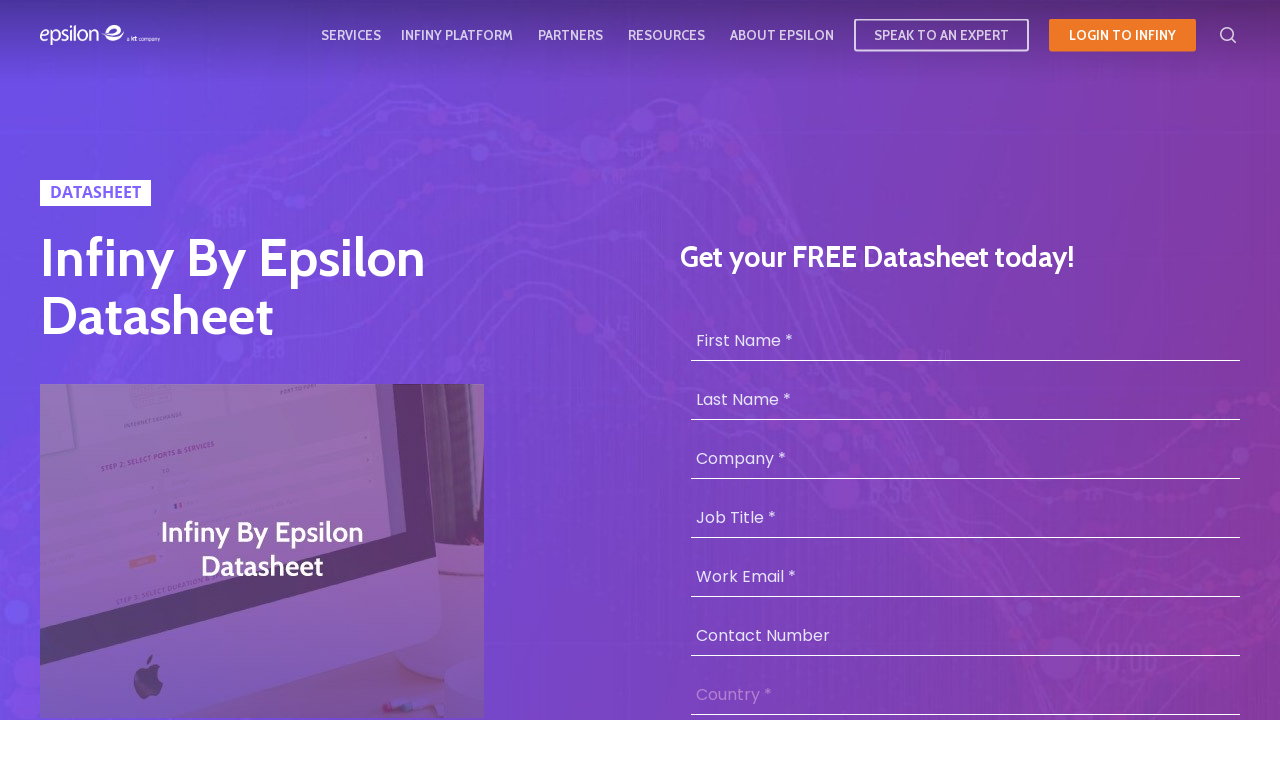

--- FILE ---
content_type: text/html; charset=UTF-8
request_url: https://epsilontel.com/datasheet-forms/infiny-by-epsilon-datasheet/
body_size: 44495
content:
<!doctype html><html lang="en-GB" class="no-js"><head><meta charset="UTF-8"><meta name="viewport" content="width=device-width, initial-scale=1, maximum-scale=1, user-scalable=0" /><meta name='robots' content='index, follow, max-image-preview:large, max-snippet:-1, max-video-preview:-1' /><title>Infiny By Epsilon Datasheet | Epsilon Telecommunications</title><meta name="description" content="Download Epsilon Telecommunications Infiny Datasheet here." /><link rel="canonical" href="https://epsilontel.com/datasheet-forms/infiny-by-epsilon-datasheet/" /><meta property="og:locale" content="en_GB" /><meta property="og:type" content="article" /><meta property="og:title" content="Infiny By Epsilon Datasheet" /><meta property="og:description" content="Download Epsilon Telecommunications Infiny Datasheet here." /><meta property="og:url" content="https://epsilontel.com/datasheet-forms/infiny-by-epsilon-datasheet/" /><meta property="og:site_name" content="Epsilon Telecommunications" /><meta property="article:publisher" content="https://www.facebook.com/epsilontel/" /><meta property="article:modified_time" content="2024-01-11T12:00:23+00:00" /><meta property="og:image" content="https://epsilontel.com/wp-content/uploads/2023/01/datasheets_infiny-by-epsilon.jpg" /><meta property="og:image:width" content="444" /><meta property="og:image:height" content="334" /><meta property="og:image:type" content="image/jpeg" /><meta name="twitter:card" content="summary_large_image" /><meta name="twitter:site" content="@Epsilontel" /><meta name="twitter:label1" content="Estimated reading time" /><meta name="twitter:data1" content="2 minutes" /> <script type="application/ld+json" class="yoast-schema-graph">{"@context":"https://schema.org","@graph":[{"@type":"WebPage","@id":"https://epsilontel.com/datasheet-forms/infiny-by-epsilon-datasheet/","url":"https://epsilontel.com/datasheet-forms/infiny-by-epsilon-datasheet/","name":"Infiny By Epsilon Datasheet | Epsilon Telecommunications","isPartOf":{"@id":"https://epsilontel.com/#website"},"primaryImageOfPage":{"@id":"https://epsilontel.com/datasheet-forms/infiny-by-epsilon-datasheet/#primaryimage"},"image":{"@id":"https://epsilontel.com/datasheet-forms/infiny-by-epsilon-datasheet/#primaryimage"},"thumbnailUrl":"https://epsilontel.com/wp-content/uploads/2023/01/datasheets_infiny-by-epsilon.jpg","datePublished":"2018-04-18T04:30:57+00:00","dateModified":"2024-01-11T12:00:23+00:00","description":"Download Epsilon Telecommunications Infiny Datasheet here.","breadcrumb":{"@id":"https://epsilontel.com/datasheet-forms/infiny-by-epsilon-datasheet/#breadcrumb"},"inLanguage":"en-GB","potentialAction":[{"@type":"ReadAction","target":["https://epsilontel.com/datasheet-forms/infiny-by-epsilon-datasheet/"]}]},{"@type":"ImageObject","inLanguage":"en-GB","@id":"https://epsilontel.com/datasheet-forms/infiny-by-epsilon-datasheet/#primaryimage","url":"https://epsilontel.com/wp-content/uploads/2023/01/datasheets_infiny-by-epsilon.jpg","contentUrl":"https://epsilontel.com/wp-content/uploads/2023/01/datasheets_infiny-by-epsilon.jpg","width":444,"height":334},{"@type":"BreadcrumbList","@id":"https://epsilontel.com/datasheet-forms/infiny-by-epsilon-datasheet/#breadcrumb","itemListElement":[{"@type":"ListItem","position":1,"name":"Home","item":"https://epsilontel.com/"},{"@type":"ListItem","position":2,"name":"Infiny By Epsilon Datasheet"}]},{"@type":"WebSite","@id":"https://epsilontel.com/#website","url":"https://epsilontel.com/","name":"Epsilon Telecommunications","description":"Connectivity Made Simple","publisher":{"@id":"https://epsilontel.com/#organization"},"potentialAction":[{"@type":"SearchAction","target":{"@type":"EntryPoint","urlTemplate":"https://epsilontel.com/?s={search_term_string}"},"query-input":{"@type":"PropertyValueSpecification","valueRequired":true,"valueName":"search_term_string"}}],"inLanguage":"en-GB"},{"@type":"Organization","@id":"https://epsilontel.com/#organization","name":"Epsilon Telecommunications","url":"https://epsilontel.com/","logo":{"@type":"ImageObject","inLanguage":"en-GB","@id":"https://epsilontel.com/#/schema/logo/image/","url":"https://epsilontel.com/wp-content/uploads/2018/03/EpsilonLogo.jpg","contentUrl":"https://epsilontel.com/wp-content/uploads/2018/03/EpsilonLogo.jpg","width":1312,"height":601,"caption":"Epsilon Telecommunications"},"image":{"@id":"https://epsilontel.com/#/schema/logo/image/"},"sameAs":["https://www.facebook.com/epsilontel/","https://x.com/Epsilontel","https://instagram.com/epsilon_tel","https://www.linkedin.com/company/epsilontel","https://www.youtube.com/channel/UCEJphXCzlkcWbuAZapGG8YA"]}]}</script> <link rel='dns-prefetch' href='//fonts.googleapis.com' /><link rel="alternate" type="application/rss+xml" title="Epsilon Telecommunications &raquo; Feed" href="https://epsilontel.com/feed/" /><link rel="alternate" type="application/rss+xml" title="Epsilon Telecommunications &raquo; Comments Feed" href="https://epsilontel.com/comments/feed/" /><link rel="alternate" title="oEmbed (JSON)" type="application/json+oembed" href="https://epsilontel.com/wp-json/oembed/1.0/embed?url=https%3A%2F%2Fepsilontel.com%2Fdatasheet-forms%2Finfiny-by-epsilon-datasheet%2F" /><link rel="alternate" title="oEmbed (XML)" type="text/xml+oembed" href="https://epsilontel.com/wp-json/oembed/1.0/embed?url=https%3A%2F%2Fepsilontel.com%2Fdatasheet-forms%2Finfiny-by-epsilon-datasheet%2F&#038;format=xml" /><link rel="preload" href="https://epsilontel.com/wp-content/themes/salient/css/fonts/icomoon.woff?v=1.6" as="font" type="font/woff" crossorigin="anonymous"><style id='wp-img-auto-sizes-contain-inline-css' type='text/css'>img:is([sizes=auto i],[sizes^="auto," i]){contain-intrinsic-size:3000px 1500px}
/*# sourceURL=wp-img-auto-sizes-contain-inline-css */</style><link data-optimized="2" rel="stylesheet" href="https://epsilontel.com/wp-content/litespeed/css/1/dba7c4b04c9c390bca272946ef19919a.css?ver=30607" /><style id='global-styles-inline-css' type='text/css'>:root{--wp--preset--aspect-ratio--square: 1;--wp--preset--aspect-ratio--4-3: 4/3;--wp--preset--aspect-ratio--3-4: 3/4;--wp--preset--aspect-ratio--3-2: 3/2;--wp--preset--aspect-ratio--2-3: 2/3;--wp--preset--aspect-ratio--16-9: 16/9;--wp--preset--aspect-ratio--9-16: 9/16;--wp--preset--color--black: #000000;--wp--preset--color--cyan-bluish-gray: #abb8c3;--wp--preset--color--white: #ffffff;--wp--preset--color--pale-pink: #f78da7;--wp--preset--color--vivid-red: #cf2e2e;--wp--preset--color--luminous-vivid-orange: #ff6900;--wp--preset--color--luminous-vivid-amber: #fcb900;--wp--preset--color--light-green-cyan: #7bdcb5;--wp--preset--color--vivid-green-cyan: #00d084;--wp--preset--color--pale-cyan-blue: #8ed1fc;--wp--preset--color--vivid-cyan-blue: #0693e3;--wp--preset--color--vivid-purple: #9b51e0;--wp--preset--gradient--vivid-cyan-blue-to-vivid-purple: linear-gradient(135deg,rgb(6,147,227) 0%,rgb(155,81,224) 100%);--wp--preset--gradient--light-green-cyan-to-vivid-green-cyan: linear-gradient(135deg,rgb(122,220,180) 0%,rgb(0,208,130) 100%);--wp--preset--gradient--luminous-vivid-amber-to-luminous-vivid-orange: linear-gradient(135deg,rgb(252,185,0) 0%,rgb(255,105,0) 100%);--wp--preset--gradient--luminous-vivid-orange-to-vivid-red: linear-gradient(135deg,rgb(255,105,0) 0%,rgb(207,46,46) 100%);--wp--preset--gradient--very-light-gray-to-cyan-bluish-gray: linear-gradient(135deg,rgb(238,238,238) 0%,rgb(169,184,195) 100%);--wp--preset--gradient--cool-to-warm-spectrum: linear-gradient(135deg,rgb(74,234,220) 0%,rgb(151,120,209) 20%,rgb(207,42,186) 40%,rgb(238,44,130) 60%,rgb(251,105,98) 80%,rgb(254,248,76) 100%);--wp--preset--gradient--blush-light-purple: linear-gradient(135deg,rgb(255,206,236) 0%,rgb(152,150,240) 100%);--wp--preset--gradient--blush-bordeaux: linear-gradient(135deg,rgb(254,205,165) 0%,rgb(254,45,45) 50%,rgb(107,0,62) 100%);--wp--preset--gradient--luminous-dusk: linear-gradient(135deg,rgb(255,203,112) 0%,rgb(199,81,192) 50%,rgb(65,88,208) 100%);--wp--preset--gradient--pale-ocean: linear-gradient(135deg,rgb(255,245,203) 0%,rgb(182,227,212) 50%,rgb(51,167,181) 100%);--wp--preset--gradient--electric-grass: linear-gradient(135deg,rgb(202,248,128) 0%,rgb(113,206,126) 100%);--wp--preset--gradient--midnight: linear-gradient(135deg,rgb(2,3,129) 0%,rgb(40,116,252) 100%);--wp--preset--font-size--small: 13px;--wp--preset--font-size--medium: 20px;--wp--preset--font-size--large: 36px;--wp--preset--font-size--x-large: 42px;--wp--preset--spacing--20: 0.44rem;--wp--preset--spacing--30: 0.67rem;--wp--preset--spacing--40: 1rem;--wp--preset--spacing--50: 1.5rem;--wp--preset--spacing--60: 2.25rem;--wp--preset--spacing--70: 3.38rem;--wp--preset--spacing--80: 5.06rem;--wp--preset--shadow--natural: 6px 6px 9px rgba(0, 0, 0, 0.2);--wp--preset--shadow--deep: 12px 12px 50px rgba(0, 0, 0, 0.4);--wp--preset--shadow--sharp: 6px 6px 0px rgba(0, 0, 0, 0.2);--wp--preset--shadow--outlined: 6px 6px 0px -3px rgb(255, 255, 255), 6px 6px rgb(0, 0, 0);--wp--preset--shadow--crisp: 6px 6px 0px rgb(0, 0, 0);}:where(.is-layout-flex){gap: 0.5em;}:where(.is-layout-grid){gap: 0.5em;}body .is-layout-flex{display: flex;}.is-layout-flex{flex-wrap: wrap;align-items: center;}.is-layout-flex > :is(*, div){margin: 0;}body .is-layout-grid{display: grid;}.is-layout-grid > :is(*, div){margin: 0;}:where(.wp-block-columns.is-layout-flex){gap: 2em;}:where(.wp-block-columns.is-layout-grid){gap: 2em;}:where(.wp-block-post-template.is-layout-flex){gap: 1.25em;}:where(.wp-block-post-template.is-layout-grid){gap: 1.25em;}.has-black-color{color: var(--wp--preset--color--black) !important;}.has-cyan-bluish-gray-color{color: var(--wp--preset--color--cyan-bluish-gray) !important;}.has-white-color{color: var(--wp--preset--color--white) !important;}.has-pale-pink-color{color: var(--wp--preset--color--pale-pink) !important;}.has-vivid-red-color{color: var(--wp--preset--color--vivid-red) !important;}.has-luminous-vivid-orange-color{color: var(--wp--preset--color--luminous-vivid-orange) !important;}.has-luminous-vivid-amber-color{color: var(--wp--preset--color--luminous-vivid-amber) !important;}.has-light-green-cyan-color{color: var(--wp--preset--color--light-green-cyan) !important;}.has-vivid-green-cyan-color{color: var(--wp--preset--color--vivid-green-cyan) !important;}.has-pale-cyan-blue-color{color: var(--wp--preset--color--pale-cyan-blue) !important;}.has-vivid-cyan-blue-color{color: var(--wp--preset--color--vivid-cyan-blue) !important;}.has-vivid-purple-color{color: var(--wp--preset--color--vivid-purple) !important;}.has-black-background-color{background-color: var(--wp--preset--color--black) !important;}.has-cyan-bluish-gray-background-color{background-color: var(--wp--preset--color--cyan-bluish-gray) !important;}.has-white-background-color{background-color: var(--wp--preset--color--white) !important;}.has-pale-pink-background-color{background-color: var(--wp--preset--color--pale-pink) !important;}.has-vivid-red-background-color{background-color: var(--wp--preset--color--vivid-red) !important;}.has-luminous-vivid-orange-background-color{background-color: var(--wp--preset--color--luminous-vivid-orange) !important;}.has-luminous-vivid-amber-background-color{background-color: var(--wp--preset--color--luminous-vivid-amber) !important;}.has-light-green-cyan-background-color{background-color: var(--wp--preset--color--light-green-cyan) !important;}.has-vivid-green-cyan-background-color{background-color: var(--wp--preset--color--vivid-green-cyan) !important;}.has-pale-cyan-blue-background-color{background-color: var(--wp--preset--color--pale-cyan-blue) !important;}.has-vivid-cyan-blue-background-color{background-color: var(--wp--preset--color--vivid-cyan-blue) !important;}.has-vivid-purple-background-color{background-color: var(--wp--preset--color--vivid-purple) !important;}.has-black-border-color{border-color: var(--wp--preset--color--black) !important;}.has-cyan-bluish-gray-border-color{border-color: var(--wp--preset--color--cyan-bluish-gray) !important;}.has-white-border-color{border-color: var(--wp--preset--color--white) !important;}.has-pale-pink-border-color{border-color: var(--wp--preset--color--pale-pink) !important;}.has-vivid-red-border-color{border-color: var(--wp--preset--color--vivid-red) !important;}.has-luminous-vivid-orange-border-color{border-color: var(--wp--preset--color--luminous-vivid-orange) !important;}.has-luminous-vivid-amber-border-color{border-color: var(--wp--preset--color--luminous-vivid-amber) !important;}.has-light-green-cyan-border-color{border-color: var(--wp--preset--color--light-green-cyan) !important;}.has-vivid-green-cyan-border-color{border-color: var(--wp--preset--color--vivid-green-cyan) !important;}.has-pale-cyan-blue-border-color{border-color: var(--wp--preset--color--pale-cyan-blue) !important;}.has-vivid-cyan-blue-border-color{border-color: var(--wp--preset--color--vivid-cyan-blue) !important;}.has-vivid-purple-border-color{border-color: var(--wp--preset--color--vivid-purple) !important;}.has-vivid-cyan-blue-to-vivid-purple-gradient-background{background: var(--wp--preset--gradient--vivid-cyan-blue-to-vivid-purple) !important;}.has-light-green-cyan-to-vivid-green-cyan-gradient-background{background: var(--wp--preset--gradient--light-green-cyan-to-vivid-green-cyan) !important;}.has-luminous-vivid-amber-to-luminous-vivid-orange-gradient-background{background: var(--wp--preset--gradient--luminous-vivid-amber-to-luminous-vivid-orange) !important;}.has-luminous-vivid-orange-to-vivid-red-gradient-background{background: var(--wp--preset--gradient--luminous-vivid-orange-to-vivid-red) !important;}.has-very-light-gray-to-cyan-bluish-gray-gradient-background{background: var(--wp--preset--gradient--very-light-gray-to-cyan-bluish-gray) !important;}.has-cool-to-warm-spectrum-gradient-background{background: var(--wp--preset--gradient--cool-to-warm-spectrum) !important;}.has-blush-light-purple-gradient-background{background: var(--wp--preset--gradient--blush-light-purple) !important;}.has-blush-bordeaux-gradient-background{background: var(--wp--preset--gradient--blush-bordeaux) !important;}.has-luminous-dusk-gradient-background{background: var(--wp--preset--gradient--luminous-dusk) !important;}.has-pale-ocean-gradient-background{background: var(--wp--preset--gradient--pale-ocean) !important;}.has-electric-grass-gradient-background{background: var(--wp--preset--gradient--electric-grass) !important;}.has-midnight-gradient-background{background: var(--wp--preset--gradient--midnight) !important;}.has-small-font-size{font-size: var(--wp--preset--font-size--small) !important;}.has-medium-font-size{font-size: var(--wp--preset--font-size--medium) !important;}.has-large-font-size{font-size: var(--wp--preset--font-size--large) !important;}.has-x-large-font-size{font-size: var(--wp--preset--font-size--x-large) !important;}
/*# sourceURL=global-styles-inline-css */</style><style id='classic-theme-styles-inline-css' type='text/css'>/*! This file is auto-generated */
.wp-block-button__link{color:#fff;background-color:#32373c;border-radius:9999px;box-shadow:none;text-decoration:none;padding:calc(.667em + 2px) calc(1.333em + 2px);font-size:1.125em}.wp-block-file__button{background:#32373c;color:#fff;text-decoration:none}
/*# sourceURL=/wp-includes/css/classic-themes.min.css */</style><style id='salient-social-inline-css' type='text/css'>.sharing-default-minimal .nectar-love.loved,
  body .nectar-social[data-color-override="override"].fixed > a:before, 
  body .nectar-social[data-color-override="override"].fixed .nectar-social-inner a,
  .sharing-default-minimal .nectar-social[data-color-override="override"] .nectar-social-inner a:hover,
  .nectar-social.vertical[data-color-override="override"] .nectar-social-inner a:hover {
    background-color: #b526b7;
  }
  .nectar-social.hover .nectar-love.loved,
  .nectar-social.hover > .nectar-love-button a:hover,
  .nectar-social[data-color-override="override"].hover > div a:hover,
  #single-below-header .nectar-social[data-color-override="override"].hover > div a:hover,
  .nectar-social[data-color-override="override"].hover .share-btn:hover,
  .sharing-default-minimal .nectar-social[data-color-override="override"] .nectar-social-inner a {
    border-color: #b526b7;
  }
  #single-below-header .nectar-social.hover .nectar-love.loved i,
  #single-below-header .nectar-social.hover[data-color-override="override"] a:hover,
  #single-below-header .nectar-social.hover[data-color-override="override"] a:hover i,
  #single-below-header .nectar-social.hover .nectar-love-button a:hover i,
  .nectar-love:hover i,
  .hover .nectar-love:hover .total_loves,
  .nectar-love.loved i,
  .nectar-social.hover .nectar-love.loved .total_loves,
  .nectar-social.hover .share-btn:hover, 
  .nectar-social[data-color-override="override"].hover .nectar-social-inner a:hover,
  .nectar-social[data-color-override="override"].hover > div:hover span,
  .sharing-default-minimal .nectar-social[data-color-override="override"] .nectar-social-inner a:not(:hover) i,
  .sharing-default-minimal .nectar-social[data-color-override="override"] .nectar-social-inner a:not(:hover) {
    color: #b526b7;
  }
/*# sourceURL=salient-social-inline-css */</style><style id='main-styles-inline-css' type='text/css'>@font-face{
		     font-family:'Open Sans';
		     src:url('https://epsilontel.com/wp-content/themes/salient/css/fonts/OpenSans-Light.woff') format('woff');
		     font-weight:300;
		     font-style:normal; font-display: swap;
		}
		 @font-face{
		     font-family:'Open Sans';
		     src:url('https://epsilontel.com/wp-content/themes/salient/css/fonts/OpenSans-Regular.woff') format('woff');
		     font-weight:400;
		     font-style:normal; font-display: swap;
		}
		 @font-face{
		     font-family:'Open Sans';
		     src:url('https://epsilontel.com/wp-content/themes/salient/css/fonts/OpenSans-SemiBold.woff') format('woff');
		     font-weight:600;
		     font-style:normal; font-display: swap;
		}
		 @font-face{
		     font-family:'Open Sans';
		     src:url('https://epsilontel.com/wp-content/themes/salient/css/fonts/OpenSans-Bold.woff') format('woff');
		     font-weight:700;
		     font-style:normal; font-display: swap;
		}
html:not(.page-trans-loaded) { background-color: #ffffff; }
/*# sourceURL=main-styles-inline-css */</style><style id='dynamic-css-inline-css' type='text/css'>.no-rgba #header-space{display:none;}@media only screen and (max-width:999px){body #header-space[data-header-mobile-fixed="1"]{display:none;}#header-outer[data-mobile-fixed="false"]{position:absolute;}}@media only screen and (max-width:999px){body:not(.nectar-no-flex-height) #header-space[data-secondary-header-display="full"]:not([data-header-mobile-fixed="false"]){display:block!important;margin-bottom:-50px;}#header-space[data-secondary-header-display="full"][data-header-mobile-fixed="false"]{display:none;}}@media only screen and (min-width:1000px){#header-space{display:none;}.nectar-slider-wrap.first-section,.parallax_slider_outer.first-section,.full-width-content.first-section,.parallax_slider_outer.first-section .swiper-slide .content,.nectar-slider-wrap.first-section .swiper-slide .content,#page-header-bg,.nder-page-header,#page-header-wrap,.full-width-section.first-section{margin-top:0!important;}body #page-header-bg,body #page-header-wrap{height:122px;}body #search-outer{z-index:100000;}}@media only screen and (min-width:1000px){#page-header-wrap.fullscreen-header,#page-header-wrap.fullscreen-header #page-header-bg,html:not(.nectar-box-roll-loaded) .nectar-box-roll > #page-header-bg.fullscreen-header,.nectar_fullscreen_zoom_recent_projects,#nectar_fullscreen_rows:not(.afterLoaded) > div{height:100vh;}.wpb_row.vc_row-o-full-height.top-level,.wpb_row.vc_row-o-full-height.top-level > .col.span_12{min-height:100vh;}#page-header-bg[data-alignment-v="middle"] .span_6 .inner-wrap,#page-header-bg[data-alignment-v="top"] .span_6 .inner-wrap,.blog-archive-header.color-bg .container{padding-top:80px;}#page-header-wrap.container #page-header-bg .span_6 .inner-wrap{padding-top:0;}.nectar-slider-wrap[data-fullscreen="true"]:not(.loaded),.nectar-slider-wrap[data-fullscreen="true"]:not(.loaded) .swiper-container{height:calc(100vh + 2px)!important;}.admin-bar .nectar-slider-wrap[data-fullscreen="true"]:not(.loaded),.admin-bar .nectar-slider-wrap[data-fullscreen="true"]:not(.loaded) .swiper-container{height:calc(100vh - 30px)!important;}}@media only screen and (max-width:999px){#page-header-bg[data-alignment-v="middle"]:not(.fullscreen-header) .span_6 .inner-wrap,#page-header-bg[data-alignment-v="top"] .span_6 .inner-wrap,.blog-archive-header.color-bg .container{padding-top:34px;}.vc_row.top-level.full-width-section:not(.full-width-ns) > .span_12,#page-header-bg[data-alignment-v="bottom"] .span_6 .inner-wrap{padding-top:24px;}}@media only screen and (max-width:690px){.vc_row.top-level.full-width-section:not(.full-width-ns) > .span_12{padding-top:34px;}.vc_row.top-level.full-width-content .nectar-recent-posts-single_featured .recent-post-container > .inner-wrap{padding-top:24px;}}@media only screen and (max-width:999px) and (min-width:691px){#page-header-bg[data-alignment-v="middle"]:not(.fullscreen-header) .span_6 .inner-wrap,#page-header-bg[data-alignment-v="top"] .span_6 .inner-wrap,.vc_row.top-level.full-width-section:not(.full-width-ns) > .span_12{padding-top:74px;}}@media only screen and (max-width:999px){.full-width-ns .nectar-slider-wrap .swiper-slide[data-y-pos="middle"] .content,.full-width-ns .nectar-slider-wrap .swiper-slide[data-y-pos="top"] .content{padding-top:30px;}}@media only screen and (max-width:999px){.using-mobile-browser #nectar_fullscreen_rows:not(.afterLoaded):not([data-mobile-disable="on"]) > div{height:calc(100vh - 76px);}.using-mobile-browser .wpb_row.vc_row-o-full-height.top-level,.using-mobile-browser .wpb_row.vc_row-o-full-height.top-level > .col.span_12,[data-permanent-transparent="1"].using-mobile-browser .wpb_row.vc_row-o-full-height.top-level,[data-permanent-transparent="1"].using-mobile-browser .wpb_row.vc_row-o-full-height.top-level > .col.span_12{min-height:calc(100vh - 76px);}html:not(.nectar-box-roll-loaded) .nectar-box-roll > #page-header-bg.fullscreen-header,.nectar_fullscreen_zoom_recent_projects,.nectar-slider-wrap[data-fullscreen="true"]:not(.loaded),.nectar-slider-wrap[data-fullscreen="true"]:not(.loaded) .swiper-container,#nectar_fullscreen_rows:not(.afterLoaded):not([data-mobile-disable="on"]) > div{height:calc(100vh - 1px);}.wpb_row.vc_row-o-full-height.top-level,.wpb_row.vc_row-o-full-height.top-level > .col.span_12{min-height:calc(100vh - 1px);}body[data-transparent-header="false"] #ajax-content-wrap.no-scroll{min-height:calc(100vh - 1px);height:calc(100vh - 1px);}}#nectar_fullscreen_rows{background-color:transparent;}body .container-wrap .vc_row-fluid[data-column-margin="80px"] > .span_12,body .container-wrap .vc_row-fluid[data-column-margin="80px"] .full-page-inner > .container > .span_12,body .container-wrap .vc_row-fluid[data-column-margin="80px"] .full-page-inner > .span_12{margin-left:-40px;margin-right:-40px;}body .container-wrap .vc_row-fluid[data-column-margin="80px"] .wpb_column:not(.child_column),body .container-wrap .inner_row[data-column-margin="80px"] .child_column{padding-left:40px;padding-right:40px;}.container-wrap .vc_row-fluid[data-column-margin="80px"].full-width-content > .span_12,.container-wrap .vc_row-fluid[data-column-margin="80px"].full-width-content .full-page-inner > .span_12{margin-left:0;margin-right:0;padding-left:40px;padding-right:40px;}.single-portfolio #full_width_portfolio .vc_row-fluid[data-column-margin="80px"].full-width-content > .span_12{padding-right:40px;}@media only screen and (max-width:999px) and (min-width:691px){.vc_row-fluid[data-column-margin="80px"] > .span_12 > .one-fourths:not([class*="vc_col-xs-"]),.vc_row-fluid .vc_row-fluid.inner_row[data-column-margin="80px"] > .span_12 > .one-fourths:not([class*="vc_col-xs-"]){margin-bottom:80px;}}.nectar-highlighted-text[data-color="#ffffff"]:not([data-style="text_outline"]) em{background-image:linear-gradient(to right,#ffffff 0,#ffffff 100%);}.nectar-highlighted-text[data-color="#ffffff"]:not([data-style="text_outline"]) em.has-link,.nectar-highlighted-text[data-color="#ffffff"]:not([data-style="text_outline"]) a em{background-image:linear-gradient(to right,#ffffff 0,#ffffff 100%),linear-gradient(to right,#ffffff 0,#ffffff 100%);}@media only screen and (max-width:690px){.wpb_column.top_margin_phone_0px{margin-top:0!important;}}@media only screen and (max-width:690px){.vc_row.bottom_padding_phone_80px{padding-bottom:80px!important;}}@media only screen and (max-width:690px){.vc_row.top_padding_phone_80px{padding-top:80px!important;}}body #ajax-content-wrap .col[data-padding-pos="right"] > .vc_column-inner,#ajax-content-wrap .col[data-padding-pos="right"] > .n-sticky > .vc_column-inner{padding-left:0;padding-top:0;padding-bottom:0}@media only screen and (max-width:999px){.vc_row.bottom_padding_tablet_100px{padding-bottom:100px!important;}}@media only screen and (max-width:999px){.vc_row.top_padding_tablet_100px{padding-top:100px!important;}}@media only screen and (max-width:690px){.vc_row.bottom_padding_phone_80px{padding-bottom:80px!important;}}@media only screen and (max-width:690px){.vc_row.top_padding_phone_80px{padding-top:80px!important;}}.screen-reader-text,.nectar-skip-to-content:not(:focus){border:0;clip:rect(1px,1px,1px,1px);clip-path:inset(50%);height:1px;margin:-1px;overflow:hidden;padding:0;position:absolute!important;width:1px;word-wrap:normal!important;}.row .col img:not([srcset]){width:auto;}.row .col img.img-with-animation.nectar-lazy:not([srcset]){width:100%;}
body, .toggle h3 a, body .ui-widget, table, select, .bar_graph li span strong, #slide-out-widget-area .tagcloud a, body .container .woocommerce-message a.button, #search-results .result .title span, .woocommerce ul.products li.product h3, .woocommerce-page ul.products li.product h3, .row .col.section-title .nectar-love span, body .nectar-love span, body .nectar-social .nectar-love .nectar-love-count, body .carousel-heading h2, .sharing-default-minimal .nectar-social .social-text, body .sharing-default-minimal .nectar-love, .widget ul.nectar_widget[class*="nectar_blog_posts_"] > li .post-date, .single [data-post-hs="default_minimal"] #single-below-header span, .single .heading-title[data-header-style="default_minimal"] #single-below-header span, #header-outer .nectar-image-link-widget .image-link-content span, #slide-out-widget-area.fullscreen .nectar-image-link-widget .image-link-content span, #slide-out-widget-area.fullscreen-alt .nectar-image-link-widget .image-link-content span, .nectar-header-text-content, #slide-out-widget-area .nectar-ext-menu-item .menu-item-desc, .woocommerce-checkout-review-order-table .product-info .product-quantity, #ajax-content-wrap .nectar-shop-header-bottom .widget_layered_nav_filters ul li a {
    line-height: 1.5;
}

.nectar-recent-post-slide .nectar-recent-post-bg:after, .single [data-post-hs="default_minimal"] .page-header-bg-image:after, .archive .page-header-bg-image:after {
    background: linear-gradient(135deg,#cd7ffa 0%,#6042d6 100%);
    opacity: 0.8;
}

#footer-outer #footer-widgets {
    font-size: 14px;
}

.intercom-lightweight-app-launcher {
    bottom: 50px!important;
}

.intercom-namespace .intercom-1nucifp {
    bottom: 50px!important;
}

.nectar-social.fixed {
    bottom: 130px;
    right: 26px;
}

#footer-outer #copyright {
    padding: 10px 0;
}

#footer-outer #copyright li a i {
    font-size: 18px;
    line-height: 24px;
    display: contents;
}

/*[class^="icon-"], [class*=" icon-"] {
    font-family: 'FontAwesome'!important;
}*/

/*[class^="icon-salient-"], .icon-salient-x, .icon-salient-m-eye, .icon-salient-search, .icon-salient-woo-zoom-icon, .icon-salient-right-arrow, .icon-salient-left-arrow, .icon-salient-right-line, .icon-salient-back-to-all, .icon-salient-left-arrow-thin, .icon-salient-right-arrow-thin, .icon-salient-down-arrow-thin, .icon-salient-down-arrow, .ascend .mfp-image-holder .mfp-close, .ascend .mfp-iframe-holder .mfp-close, .mfp-iframe-holder .mfp-close, .mfp-image-holder .mfp-close, .mfp-iframe-holder .mfp-close, .mfp-iframe-holder .mfp-close, .icon-salient-facebook, .icon-salient-twitter, .icon-salient-pinterest, .icon-salient-heart, .icon-salient-heart-2, .icon-salient-m-close, .icon-salient-plus, .icon-salient-cart, .icon-salient-pencil, .icon-salient-artstation, .icon-salient-discord, .icon-salient-m-social-alt, .icon-be, .icon-vimeo, .icon-soundcloud, .icon-button-arrow, .icon-salient-thin-line, .icon-salient-spotify, .icon-salient-tiktok, .icon-salient-twitch, .icon-salient-houzz, .icon-salient-m-user, .icon-salient-facebook-messenger, .icon-salient-apple-music, .salient-page-submenu-icon, .icon-salient-m-clock, .video-play-button, .mejs-controls .mejs-button button, i.fa.fa-houzz {
    font-family: 'icomoon'!important;
}*/

body.material #header-outer:not([data-format="left-header"]) #top nav >.buttons {
    margin-left: 10px;
}

#top nav ul #search-btn a {
    height: 18px;
    line-height: 18px;
}

body.material #top nav ul #search-btn a span {
    font-size: 16px;
}

#top nav ul #search-btn a span {
    height: 18px;
    line-height: 18px;
}

body.material #header-secondary-outer nav >ul >li >a {
    text-transform: uppercase;
}

#footer-outer #footer-widgets .widget_block p {
    max-width: 360px;
}

.foo-table .form-group.footable-filtering-search .input-group-btn>button {
    border-radius: 0px!important;
    -ms-transform: translateY(0)!important;
    transform: translateY(0)!important;
    -webkit-transform: translateY(0)!important;
}

.footable .form-inline .form-control {
    border-radius: 0px!important;
}

.footable-filtering .SumoSelect>.CaptionCont {
    border-radius: 0px!important;
}

.ninja_table_wrapper .ninja_table_buttons .ninja_button {
    padding: 5px 20px!important;
}

.footable .pagination>li:first-child>a, .footable .pagination>li:first-child>span {
    border-radius: 0px!important;
}

.foo-table select.nt_pager_selection {
    border-radius: 0px!important;
}

.foo-table.footable.table>thead>tr>th {
    font-size: 14px!important;
    font-weight: 500!important;
}

.footable-filtering .SumoSelect>.CaptionCont>span.placeholder {
    font-weight: 400!important;
}

.footable-filtering .SumoSelect.open>.optWrapper {
    font-weight: 400!important;
    color: #555!important;
    font-size: 14px!important;
}

table.footable-details>tbody>tr>th:first-child {
    font-weight: 400!important;
}

button.btn.btn-primary {
    border-color: #95358c!important;
}

button.btn.btn-primary:hover {
    border-color: #95358c!important;
}

.footable .pagination>.active>a, .footable .pagination>.active>a:focus, .footable .pagination>.active>a:hover, .footable .pagination>.active>span, .footable .pagination>.active>span:focus, .footable .pagination>.active>span:hover {
    background-color: #95358C!important;
    border-color: #95358C!important;
}

.footable .pagination>li>a, .footable .pagination>li>span {
    color: #555!important;
}

.footable .pagination>.active>a, .footable .pagination>.active>a:focus, .footable .pagination>.active>a:hover, .footable .pagination>.active>span, .footable .pagination>.active>span:focus, .footable .pagination>.active>span:hover {
    color: #FFF!important;
}

#header-outer .sf-menu > li > a > .sf-sub-indicator {
  height: 10px;
}

/* Resources Grid v1 */
.resources-grid .reuseClearBtn___20lhN {
    padding: 0;
    margin: 0;
}

@media (max-width: 767px) {
	.resources-grid .reactive-row {
        margin-right: -0.5rem;
        margin-left: -0.5rem;
	}
}

.resources-grid .resource-image-wrapper {
    margin-bottom: 20px;
}

.resources-grid .resource-title-section .title {
    font-size: 1rem;
    line-height: 1.3;
    color: #282828;
    margin-bottom: 10px;
}

.resources-grid .resource-button-section a {
    display: inline-block;
    margin: 5px 0;
    padding: 5px 20px;
    background-color: #95358b;
    color: #FFF;
    font-size: 0.85rem;
    text-align: center;
    border-radius: 200px;
}

.resources-grid .resource-button-section a:hover {
    background-color: #73296b;
}

.resources-grid .reuseButton___NzKpQ {
    font-weight: 400;
    padding: 5px 15px;
    line-height: 1.3;
    height: auto;
    border-radius: 3px;
    background-color: #353535;
}

.resources-grid .reuseCheckbox___3EAJn+label:before {
    border-radius: 50% !important;
}

.resources-grid .reuseCheckbox___3EAJn:checked+label:before {
    background-color: #95358b !important;
    border-color: #95358b !important;
}

.resources-grid .reuseButton___NzKpQ:hover {
    background-color: #282828;
}

.resources-grid .reactiveBarFrontendView___.hasBorder___ {
    background-color: #efefef!important;
    border-radius: 5px!important;
    border-color: #efefef!important;
    padding: 10px 15px!important;
}

.resources-grid .reactiveBarContents___ .reuseLabel___ {
    font-size: 1rem!important;
}

.resources-grid .reactive-resource-listing-item {
    padding: 20px 0;
}

@media (max-width: 767px) {
	.resources-grid .reactive-container-fluid {
		padding-left: 2rem!important;
		padding-right: 2rem!important;
	}
}

.resources-grid .reactiveInlineLabel___ .reuseLabel___ {
    margin: 0 !important;
}

.resources-grid h3.reuseLabel___2ggDa.reuseLabel___ {
    font-size: 1.2rem;
}

.resources-grid .resource-image-wrapper img {
    margin-bottom: 0;
}

.resources-grid .wpb_wrapper >div {
    margin-bottom: 0 !important;
}

.resources-grid .resource-image-wrapper .image-bg {
    width: 100%;
    height: 160px;
    background-size: cover;
    background-position: center;
    background-repeat: no-repeat;
}

.resources-grid .reactiveToggleBtnsWrapper___2h4eQ {
    left: 0;
}

.resources-grid .reuseClearBtn___20lhN {
    display: none !important;
}
/*-- End Resources Grid v2 --*/

#top nav > ul > li[class*="button_solid_color"] > a:before, #header-outer.transparent #top nav > ul > li[class*="button_solid_color"] > a:before, #header-outer #top .slide-out-widget-area-toggle[data-custom-color="true"] a:before {
  -webkit-box-sizing: unset!important;
  -moz-box-sizing: unset!important;
  box-sizing: unset!important;
}

#page-header-bg[data-post-hs="default_minimal"] .inner-wrap > .custom-post-type-label {
    color: #FFFFFF;
    text-transform: uppercase;
}

body[data-ext-responsive="true"].single #page-header-bg[data-post-hs="default_minimal"] .custom-post-title {
    padding: 0 0 20px 0;
}

body[data-ext-responsive="true"].single #page-header-bg[data-post-hs="default_minimal"] .custom-post-title + .subheader {
    font-size: 24px;
    padding-bottom: 20px;
    display: inline-block;
}

.single-resource_forms .nectar-global-section.before-footer,
.single-datasheet-forms .nectar-global-section.before-footer {
    display: none;
}

.single-datasheet-forms .blog_next_prev_buttons {
    display: none;
}

.single-datasheet-forms .main-content > .row {
    padding-bottom: 0;
}
.background-box p a{ color:#fff; text-decoration:underline;}

.single-jobs .post-content h3, .single-jobs .post-content h4 {
    color: #95358c;
}

.colored_table table.ninja_table_pro.inverted.white.table.gradient-header thead tr.footable-header {
    background: #cd7ffa!important;
    background: linear-gradient(135deg,#6042d6 0%,#cd7ffa 100%)!important;
}

.colored_table table.ninja_table_pro.inverted.white.table.gradient-header thead tr.footable-header > th {
    border-color: transparent;
    background-color: transparent!important;
}
.colored_table table.ninja_table_pro.inverted.white.table.gradient-header tbody tr:not(.footable-detail-row):hover {
    background-color: #f9f9f9!important;
}
.colored_table table.ninja_table_pro.inverted.white.table.footable-details.gradient-header tr th {
    background-color: #95358c!important;
    border-color: #95358c;
}

table.ninja_footable.ninja_stacked_table.gradient-header>tbody>tr.footable-detail-row table.footable-details {
    border-radius: 20px;
    overflow: hidden;
}

.small-toggles div[data-style="minimal"] .toggle h3 a {
    font-size: 1.5rem;
    line-height: 1.3;
    padding: 20px 70px 20px 0px;
}

.nectar-button.small.has-icon:hover i, .nectar-button.small.tilt.has-icon i, body.material .nectar-button.small.has-icon i, body.material .nectar-button.small.has-icon.see-through i {
    -webkit-transform: translateY(-50%) translateX(8px);
    transform: translateY(-50%) translateX(8px);
}

.wpb_wrapper .vc_custom_heading.seo-h4 {
    font-size: 18px!important;
    line-height: 28px!important;
}

.single-datasheets #single-below-header {
    display: none;
}

.custom-header #page-header-bg[data-alignment-v="middle"] {
    padding-top: 100px;
    padding-bottom: 80px;
}

body.single-content_hub.material[data-bg-header="true"] .container-wrap {
    padding-top: 80px!important;
}

.single-content_hub .content-inner {
    padding-bottom: 40px;
}

@media only screen and (min-width: 690px) and (max-width: 999px) {
    .container, .orbit-wrapper .slider-nav, .post-area.standard-minimal.full-width-content .post .inner-wrap {
        max-width: calc(90vw - 60px);
    }
}

@media only screen and (max-width: 690px) {
    .container, .orbit-wrapper .slider-nav, .post-area.standard-minimal.full-width-content .post .inner-wrap {
        max-width: calc(100vw - 60px);
    }
    
    .nectar_single_testimonial[data-style="bold"] p {
        font-size: 1.5rem;
        line-height: 1.3;
    }
    
    .single-datasheets .wpb_raw_code iframe, .single-content_hub .wpb_raw_code iframe {
        max-height: 75vh;
    }
}

@media only screen and (max-width: 480px) {
    .container, .orbit-wrapper .slider-nav, .post-area.standard-minimal.full-width-content .post .inner-wrap {
        max-width: calc(100vw - 40px);
    }
}

/* Tabs Style 1 */
@media (max-width: 999px) {

    .tab-style-1 .tabbed[data-style*="vertical"] >div {
        background-color: #FFF
    }
    
    .tab-style-1 .tabbed[data-style="vertical_modern"] .wpb_tabs_nav li a {
        padding: 20px 30px;
        padding-left: 70px;
        text-align: left;
        width: 100%;
        background-color: #FFF;
        border-radius: 0;
        border-left: 30px solid #ddd;
    }
    
    .tab-style-1 .tabbed[data-style="vertical_modern"] .wpb_tabs_nav li a:before {
        content: counter(css-counter);
        background-color: #efefef;
        border-radius: 50%;
        font-size: 1.25rem;
        font-weight: bold;
        color: #212121;
        width: 40px;
        height: 40px;
        text-align: center;
        line-height: 40px;
        display: block;
        position: absolute;
        top: 50%;
        margin-top: -20px;
        left: 15px;
    }
    
    .tab-style-1 .tabbed[data-style="vertical_modern"] .wpb_tabs_nav {
        list-style-type: none;
        counter-reset: css-counter 0;
        position: relative;
        margin-bottom: 0px!important;
    }
    
    .tab-style-1 .tabbed[data-style="vertical_modern"] .wpb_tabs_nav li {
        counter-increment: css-counter 1;
        border-bottom: 3px solid #f5f5f5;
        width: 100%;
        margin: 0;
    }
    
    .tabbed[data-style="vertical_modern"][data-color-scheme="extra-color-1"] .wpb_tabs_nav li .active-tab {
        border-color: #f9f9f9;
    }
    
    .tab-style-1 .tabbed[data-style="vertical_modern"] .wpb_tabs_nav li a b, .tabbed[data-style="vertical_modern"] .wpb_tabs_nav li a strong {
        font-size: 1rem;
        color: #212121;
    }
    
    .tab-style-1 .tabbed[data-style="vertical_modern"] .wpb_tabs_nav li .active-tab b, .tabbed[data-style="vertical_modern"] .wpb_tabs_nav li .active-tab strong {
        color: #FFF;
    }
}

@media (min-width: 1000px) {
    body .row .tab-style-1 .tabbed >div {
        padding: 0 30px;
    }
    
    .tab-style-1 .tabbed[data-style*="vertical"] >div {
        width: 60%;
        background-color: #FFF;
        border-right: 30px solid #8162ff;
    }
    
    .tab-style-1 .tabbed[data-style*="vertical"] .wpb_tabs_nav {
        width: 40%;
        background: #FFF;
    }
    
    .tab-style-1 .tabbed[data-style="vertical_modern"] .wpb_tabs_nav li {
        margin-bottom: 0;
    }
    
    .tab-style-1 .tabbed[data-style="vertical_modern"] .wpb_tabs_nav li a {
        border-radius: 0;
        padding: 40px 20px;
    }
    
    .tab-style-1 .tabbed[data-style="vertical_modern"] .wpb_tabs_nav li a {
        background-color: #FFF;
        border-left: 30px solid #ddd;
        position: relative;
        padding-left: 90px;
    }
    
    .tab-style-1 .tabbed[data-style="vertical_modern"] .wpb_tabs_nav li .active-tab {
        border-left-color: #efefef;
    }
    
    .tab-style-1 .tabbed[data-style="vertical_modern"] .wpb_tabs_nav li a:before {
        content: counter(css-counter);
        background-color: #efefef;
        border-radius: 50%;
        font-size: 1.7rem;
        font-weight: bold;
        color: #212121;
        width: 50px;
        height: 50px;
        text-align: center;
        line-height: 50px;
        display: block;
        position: absolute;
        top: 50%;
        margin-top: -20px;
        left: 20px;
    }
    
    .tab-style-1 .tabbed[data-style="vertical_modern"] .wpb_tabs_nav {
        list-style-type: none;
        counter-reset: css-counter 0;
        position: relative;
        display: flex;
        flex-direction: column;
        justify-content: center;
    }
    
    .tab-style-1 .tabbed[data-style="vertical_modern"] .wpb_tabs_nav li {
        counter-increment: css-counter 1;
        border-bottom: 3px solid #f5f5f5;
        flex-grow: 1;
        display: flex;
    }
    
    .tab-style-1 .tabbed[data-style="vertical_modern"] .wpb_tabs_nav:before {
        content: '';
        width: 30px;
        height: 100%;
        position: absolute;
        top: 0;
        left: 0;
        background-color: #dddddd;
    }
    
    .tab-style-1 .tabbed[data-style="vertical_modern"] .wpb_tabs_nav li:last-child {
        border: none;
    }
    
    .tab-style-1 .tabbed {
        display: flex;
        flex-wrap: wrap;
    }
    
    .tab-style-1 .tabbed >ul, .wpb_content_element .tabbed .wpb_tabs_nav {margin-bottom: 0;}
    
    .tab-style-1 .tabbed[data-style="vertical_modern"] .wpb_tabs_nav li a b, .tabbed[data-style="vertical_modern"] .wpb_tabs_nav li a strong {
        font-size: 1.25rem;
        color: #212121;
    }
    
    .tab-style-1 .tabbed[data-style="vertical_modern"] .wpb_tabs_nav li .active-tab b, .tabbed[data-style="vertical_modern"] .wpb_tabs_nav li .active-tab strong {
        color: #FFF;
    }
}

.tab-style-solid-1 .tabbed[data-style="material"] >ul li a:not(.active-tab), .tab-style-solid-1 .tabbed[data-style="vertical_modern"] >ul li a:not(.active-tab) {
    background-color: #FFF;
    color: #212121;
}

.tab-style-solid-1 .tabbed[data-style="material"] >ul li a, .tab-style-solid-1 .tabbed[data-style="vertical_modern"] >ul li a {
    font-weight: 600;
    font-size: 14px;
    display: block;
    padding: 12px 20px;
    border-radius: 6px;
}

.tab-style-solid-1 .tabbed[data-style="vertical_modern"]>div {
    padding-left: 0px;
}

.tab-style-solid-1 .tabbed[data-style="material"] .wpb_tabs_nav, .tab-style-solid-1 .tabbed[data-style="vertical_modern"] .wpb_tabs_nav {
    display: flex;
    flex-wrap: wrap;
    column-gap: 10px;
    row-gap: 10px;
    margin-bottom: 10px!important;
    width: 100%;
}

.tab-style-solid-1 .tabbed[data-style="material"] .wpb_tabs_nav > li, .tab-style-solid-1 .tabbed[data-style="vertical_modern"] .wpb_tabs_nav > li {
    float: none;
    flex-grow: 1;
    display: flex;
    margin: 0;
    flex-direction: column;
    white-space: normal;
}

.tab-style-solid-1 .tabbed[data-style="vertical_modern"]:before, 
.tab-style-solid-1 .tabbed[data-style="vertical_modern"]:after {
    display: none!important;
}

.tab-style-solid-1 .tabbed[data-style="vertical_modern"] .wpb_tabs_nav:after {
    display: none;
}

.tab-style-solid-1 .tabbed[data-style="vertical_modern"]>div {
    overflow: hidden;
}

@media (min-width: 691px) {
    .tab-style-solid-1 .tabbed[data-style="material"] >ul li a, .tab-style-solid-1 .tabbed[data-style="vertical_modern"] >ul li a {
        width: 100%;
    }

    .tab-style-solid-1 .tabbed[data-style="material"] .wpb_tabs_nav:after {
        display: none;
    }

    .tab-style-solid-1 .tabbed[data-style="material"] .wpb_tabs_nav li:last-child {
        margin-right: 0;
    }
}

@media only screen and (min-width: 1000px) {
    .tab-style-solid-1 .tabbed[data-style="vertical_modern"]>div {
        display: flex!important;
    }

    .tab-style-solid-1 .tabbed[data-style="vertical_modern"]>div>.wpb_row:not(.full-width-section):not(.full-width-content) {
        margin-bottom: 0;
    }

    .tab-style-solid-1 .tabbed[data-style="vertical_modern"] .wpb_tabs_nav li a {
        border-top-right-radius: 0;
        border-bottom-right-radius: 0;
        padding: 10px 20px;
        display: flex;
        align-items: center;
    }

    .tab-style-solid-1 .tabbed[data-style="vertical_modern"] {
        display: flex;
        align-items: stretch;
    }

    .tab-style-solid-1 .tabbed[data-style="vertical_modern"] .wpb_tabs_nav > li:last-child {
        margin-bottom: 0;
    }

    .tab-style-solid-1 .tabbed[data-style="vertical_modern"] .wpb_tabs_nav {
        flex-wrap: nowrap;
        flex-direction: column;
    }

    .tab-style-solid-1 .tabbed[data-style="vertical_modern"] .wpb_tabs_nav > li {
        width: 100%;
        /* flex-grow: 0; */
        flex-direction: row;
    }

    .tab-style-solid-1 .tabbed[data-style="vertical_modern"]>div {
        width: 80%;
    }

    .tab-style-solid-1 .tabbed[data-style="material"] >ul li a {
        border-bottom-left-radius: 0;
        border-bottom-right-radius: 0;
    }
    
    .tab-style-solid-1 .tabbed[data-style="material"] .wpb_tabs_nav {
        row-gap: 0;
        margin-bottom: 0!important;
    }
    
    .tab-style-solid-1 .tabbed[data-style="material"] .wpb_tabs_nav li {
        box-shadow: 0 15px 50px rgba(0,0,0,0.2);
    }
    
    .tab-style-solid-1 .tabbed[data-style="vertical_modern"] .wpb_tabs_nav {
        width: 25%;
        margin-bottom: 0!important;
    }
    
    .tab-style-solid-1 .tabbed[data-style="vertical_modern"] .wpb_tabs_nav:after {
        display: none;
    }
}

@media only screen and (min-width: 1301px) {
    .tab-style-solid-1 .tabbed[data-style="material"] >ul li a, .tab-style-solid-1 .tabbed[data-style="vertical_modern"] >ul li a {
        font-size: 16px;
    }
}

.accordion-style-2 .toggle-row {
    background-color: #FFF;
    padding: 40px;
    border-radius: 5px;
    margin-bottom: 10px!important;
}

.accordion-style-2 div[data-style="minimal"] .toggle {
    border-bottom: none;
}

.accordion-style-2 div[data-style="minimal"] .toggle h3 a {
    font-size: 1.5rem;
}

.nectar-highlighted-text em.animated {
    padding: 5px 10px;
}

.wpb_text_column li {
    margin: 10px 0;
}

.image-icon {
    width: 120px;
    max-width: 100%;
}

@media (min-width: 1201px) and (max-width: 1299px) {
    #header-outer #logo img, #header-outer .logo-spacing img {
        height: 20px;
    }
}

/* Resources Grid v2 */
.resources-grid-v2 #reactive-root {
    margin-bottom: 0!important;
}

.resources-grid-v2 .reactive-resource-listing-item {
    position: relative;
    background: #8062ff;
    /*background: linear-gradient(0deg, rgba(205,127,250,1) 0%, rgba(96,66,214,1) 100%);*/
    color: #FFF;
    overflow: hidden;
    margin: 15px 0;
}

.resources-grid-v2 .reactive-resource-listing-item .resource-image-placeholder {
    max-width: 100%;
    height: auto;
    display: block;
}

.resources-grid-v2 .reactive-resource-listing-item .resource-image-wrapper {
    position: absolute;
    top: 50%;
    left: 50%;
    transform: translate(-50%, -50%);
    width: 100%;
    z-index: 1;
}

.resources-grid-v2 .reactive-resource-listing-item .resource-image-wrapper > img {
    margin: 0;
    display: block;
    width: 100%;
}

.resources-grid-v2 .reactive-resource-listing-item .resource-details {
    position: absolute;
    z-index: 4;
    top: 0;
    left: 0;
    right: 0;
    bottom: 0;
    background-color: #ededed;
    color: #282828;
    padding: 40px 20px;
    opacity: 0;
    visibility: hidden;
    transition: 0.15s all ease;
}

.resources-grid-v2 .reactive-resource-listing-item .resource-details .excerpt {
    font-weight: bold;
}

.resources-grid-v2 .reactive-resource-listing-item:hover .resource-details {
    opacity: 1;
    visibility: visible;
}

.resources-grid-v2 .reactive-resource-listing-item .resource-meta {
    position: absolute;
    top: 0;
    left: 0;
    margin: 20px;
    z-index: 3;
    border-bottom: 1px solid;
    font-size: 90%;
}

/*.resources-grid-v2 .reactive-resource-listing-item:before {
    content: '';
    position: absolute;
    top: 0;
    left: 0;
    right: 0;
    height: 25%;
    background: linear-gradient(0deg, rgba(205,127,250,0) 0%, rgba(96,66,214,1) 100%);
    z-index: 2;
}*/

.resources-grid-v2 .main-filter-block {
    background-color: #ededed;
    border-radius: 3px;
}

.resources-grid-v2 .main-filter-block .reactiveGridContents___21sFx {
    padding: 0;
}

.resources-grid-v2 .main-filter-block h3.reactiveBlockTitle___ {
    margin: 0;
}

.resources-grid-v2 .main-filter-block .reuseFormWrapper___30qo6 .reuseLabel___2ggDa {
    margin: 0;
    font-size: 1.5rem;
    color: #282828;
}

.resources-grid-v2 .main-filter-block .reuseButton___NzKpQ {
    padding: 0;
    color: #666666;
    background: none;
}

.resources-grid-v2 .main-filter-block .reuseButton___NzKpQ:hover {
    color: #282828;
}

.resources-grid-v2 .reactive-container-fluid {
    padding-left: 1rem;
    padding-right: 1rem;
}

.resources-grid-v2 .resource-button-section a {
    padding: 10px 20px;
    margin-top: 20px;
    display: inline-block;
    background-color: #EE7625;
    color: #FFF;
    border-radius: 3px;
    font-size: 0.9rem;
    transition: 0.25s background-color ease;
    display: inline-flex;
    align-items: center;
}

.resources-grid-v2 .resource-button-section a:hover {
    background-color: #cb6520;
}

.resources-grid-v2 .resource-button-section .resources-button-icon {
    width: 20px!important;
    height: 20px;
    object-fit: contain;
    margin-left: 15px;
    margin-bottom: 0;
}

.resources-grid-v2 .main-filter-block .css-oooen3, .resources-grid-v2 .main-filter-block .css-1s1hnav {
    width: auto;
    display: inline-flex;
    background: none;
    border-color: transparent;
    cursor: pointer;
}

.resources-grid-v2 .main-filter-block .css-133ql53, .resources-grid-v2 .main-filter-block .css-1pqfpdc {
    color: #282828;
    font-weight: bold;
    font-size: 1.2rem;
    position: relative;
    top: auto;
    transform: none;
}

.resources-grid-v2 .main-filter-block .css-15cxxt8 {
    flex: 0 0 auto;
    max-width: 100%;
}

.resources-grid-v2 .main-filter-block .css-lh8f06, .resources-grid-v2 .main-filter-block .css-lh8f06:hover, .resources-grid-v2 .main-filter-block .css-1hb9ezn, .resources-grid-v2 .main-filter-block .css-1hb9ezn:hover {
    color: #282828;
}

.resources-grid-v2 .main-filter-block .css-15cxxt8 input[type=text] {
    /*height: 0;*/
    color: #282828;
    font-weight: bold;
    font-size: 1.2rem!important;
    background: none;
    box-shadow: none;
}

.resources-grid-v2 .reactiveInlineLabel___ .reactiveBarContents___ .reuseElementBlock___ {
    justify-content: center;
}

.resources-grid-v2 ul.rc-pagination li {
    list-style: none;
}

.resources-grid-v2 .rc-pagination-simple .rc-pagination-next, .resources-grid-v2 .rc-pagination-simple .rc-pagination-prev {
    width: 40px;
    height: 40px;
    line-height: 40px;
    border: 1px solid #282828;
    border-radius: 3px;
}

.resources-grid-v2 .rc-pagination-simple .rc-pagination-simple-pager input {
    height: 40px;
    min-width: 40px;
    line-height: 40px;
    border-radius: 3px;
    border-color: #282828;
    color: #282828;
    text-align: center;
}

.resources-grid-v2 .rc-pagination-disabled, .rc-pagination-disabled:hover {
    border-color: #d5d5d5!important;
}

.resources-grid-v2 .rc-pagination-disabled:hover a, .resources-grid-v2 .rc-pagination-disabled a {
    color: #d5d5d5;
}

.resources-featured img {
    width: 100%;
}

.resources-grid-v2 img.resources-icon {
    position: absolute;
    bottom: 0;
    right: 0;
    width: 70px!important;
    height: 70px;
    object-fit: contain;
    z-index: 2;
    padding: 20px;
    margin: 0;
}

.resources-grid-v2 .reuseSelectWithClear___1xpCr {
    justify-content: flex-start;
}

.resources-grid-v2 .reuseSelectWithClear___1xpCr>div {
    width: auto;
}

.press-grid .nectar-post-grid-wrap:not([data-style="content_overlaid"]) .nectar-post-grid-item .inner {
    margin: 20px 0;
}

.press-grid .nectar-post-grid .nectar-post-grid-item .content .post-heading, .press-grid .nectar-post-grid[data-columns="2"][data-masonry="yes"] > div:nth-of-type(3n + 1) .item-meta-extra, .press-grid .nectar-post-grid[data-columns="1"] > div .item-meta-extra {
    max-width: none;
    width: 100%;
}

.press-grid .nectar-post-grid .nectar-post-grid-item .item-meta-extra {
    margin-top: 20px;
}

.press-grid .nectar-post-grid .nectar-post-grid-item .nectar-post-grid-item-bg {
    background-color: #8062ff;
    background-size: contain;
    background-repeat: no-repeat;
    background-position: center;
    height: auto!important;
    padding-top: 75.22%;
}

.press-grid .nectar-post-grid .nectar-post-grid-item .item-meta-extra:after {
    content: 'Read More';
    margin-top: 20px;
    display: inline-block;
    color: #95358c;
    border-bottom: 1px solid;
    transition: 0.25s color ease;
}

.press-grid .nectar-post-grid-item-bg-wrap-inner {
    max-width: 500px;
}

.press-grid .nectar-post-grid[data-text-color="dark"] .nectar-post-grid-item .content *, .press-grid .full-width-section > .col.span_12.dark .nectar-post-grid[data-text-color="dark"] .nectar-post-grid-item .content * {
    color: #282828;
}

.press-grid .nectar-post-grid-wrap:not([data-style="content_overlaid"]) .nectar-post-grid-item .inner:hover .item-meta-extra:after {
    color: #8062ff;
}

.press-grid .nectar-post-grid .nectar-post-grid-item .nectar-post-grid-item-bg:before {
    content: 'Press Release';
    position: absolute;
    top: 0;
    left: 0;
    margin: 20px;
    z-index: 3;
    border-bottom: 1px solid;
    font-size: 90%;
    color: #FFF;
}

@media (min-width: 992px) {
    .press-grid .nectar-post-grid-wrap[data-style="content_under_image"] .nectar-post-grid-item-bg-wrap {
        width: 50%;
    }
    
    .press-grid .nectar-post-grid-wrap:not([data-style="content_overlaid"]) .nectar-post-grid .nectar-post-grid-item .content {
        width: 50%;
        padding-left: 30px;
    }
    
    .press-grid .nectar-post-grid-wrap:not([data-style="content_overlaid"]) .nectar-post-grid-item .inner {
        display: flex;
    }

    .press-grid .nectar-post-grid .nectar-post-grid-item .content .post-heading {
        margin-top: 20px;
    }
}

@media (min-width: 1200px) {
    .press-grid .nectar-post-grid-wrap[data-style="content_under_image"] .nectar-post-grid-item-bg-wrap {
        width: 30%;
    }
    
    .press-grid .nectar-post-grid-wrap:not([data-style="content_overlaid"]) .nectar-post-grid .nectar-post-grid-item .content {
        width: 70%;
        padding-left: 80px;
    }
}
/*-- End Resources Grid v2 --*/

@media (min-width:768px) {
    .quote-columns-wrapper .iwithtext {
        margin-left: -30px;
    }
    .quote-columns-wrapper .iwithtext .iwt-text {
        padding-right: 20px;
    }
}

.nectar-button.medium {
    font-size: 14px;
}

.nectar-flip-box .flip-box-back .inner {
    padding: 40px;
}

#header-outer:not([data-format="left-header"]) nav > ul > .megamenu ul ul .current-menu-ancestor.has-ul > a {
    color: #282828!important;
}

body:not([data-header-format="left-header"]) #header-outer nav > ul > .megamenu > ul > li > ul > li.has-ul > a {
    font-size: 14px;
}

body:not([data-header-format="left-header"]) #header-outer nav >ul >.megamenu >ul >li >ul >.has-ul >ul {
    padding-bottom: 0px;
    padding-left: 15px;
}

.nectar-social.fixed .nectar-social-inner .fa-twitter:before {
    content: "";
    background-image: url('data:image/svg+xml,<svg xmlns="http://www.w3.org/2000/svg" height="1em" fill="%23fff" viewBox="0 0 512 512"><path d="M389.2 48h70.6L305.6 224.2 487 464H345L233.7 318.6 106.5 464H35.8L200.7 275.5 26.8 48H172.4L272.9 180.9 389.2 48zM364.4 421.8h39.1L151.1 88h-42L364.4 421.8z"/></svg>');
    width: 36px;
    height: 36px;
    display: block;
    background-position: center;
    background-repeat: no-repeat;
    background-size: 40%;
}

.single-datasheet-forms .wpb_raw_code iframe, .single-resource_forms .wpb_raw_code iframe {
    max-height: 100vh;
    height: 720px;
}

.custom-post-type-grid .custom-post-type-meta {
    position: absolute;
    top: 0;
    left: 0;
    margin: 20px;
    z-index: 3;
    border-bottom: 1px solid;
}

.custom-post-type-grid .nectar-post-grid-item__read-more * {
    color: #95358c!important;
}

.custom-post-type-grid .nectar-post-grid-item__excerpt-wrap.item-meta-extra {
    display: none;
}

body.material #slide-out-widget-area[class*=slide-out-from-right] .off-canvas-menu-container li a {
    padding-bottom: 2px;
}

/*.custom-post-type-grid .nectar-post-grid-wrap .nectar-post-grid-item-bg-wrap:before {
    content: '';
    position: absolute;
    top: 0;
    left: 0;
    z-index: 1;
    margin: 20px;
    border-bottom: 1px solid;
    color: #FFF;
}

.custom-post-type-grid .nectar-post-grid-wrap.datasheet .nectar-post-grid-item-bg-wrap:before {
    content: 'Datasheet';
}

.custom-post-type-grid .nectar-post-grid-wrap.ebook .nectar-post-grid-item-bg-wrap:before {
    content: 'eBook';
}

.custom-post-type-grid .nectar-post-grid-wrap.whitepaper .nectar-post-grid-item-bg-wrap:before {
    content: 'Whitepaper';
}*/

.cky-revisit-bottom-left {
    bottom: 50px!important;
}
/*# sourceURL=dynamic-css-inline-css */</style><link rel='stylesheet' id='redux-google-fonts-salient_redux-css' href='https://fonts.googleapis.com/css?family=Cabin%3A500%2C700%2C400%7COpen+Sans%3A400italic&#038;display=swap&#038;ver=6e2e63b9eccb31ae58459a7d92440b21' type='text/css' media='all' /> <script type="text/javascript" src="https://epsilontel.com/wp-includes/js/jquery/jquery.min.js" id="jquery-core-js"></script> <script type="text/javascript" src="https://epsilontel.com/wp-content/plugins/reactivepro/assets/dist/ven/reuse-form-variable.js" id="reuse-form-variable-reactive-js"></script> <script type="text/javascript" id="reuse-form-variable-reactive-js-after">/*  */
    ReactiveGridLayouts.push(
    {
      value: "grid_resourcesv2",
      title: "Resources v2",
    }
  );    ReactiveGridLayouts.push(
    {
      value: "grid_casestudygrid",
      title: "Case Study Grid",
    }
  );    ReactiveGridLayouts.push(
    {
      value: "grid_careersgrid",
      title: "Careers Grid",
    }
  );    ReactiveGridLayouts.push(
    {
      value: "grid_resourcesgrid",
      title: "Resources Grid",
    }
  );
//# sourceURL=reuse-form-variable-reactive-js-after
/*  */</script> <script></script><link rel="https://api.w.org/" href="https://epsilontel.com/wp-json/" /><link rel="alternate" title="JSON" type="application/json" href="https://epsilontel.com/wp-json/wp/v2/datasheet-forms/34886" /><link rel="EditURI" type="application/rsd+xml" title="RSD" href="https://epsilontel.com/xmlrpc.php?rsd" /><link rel='shortlink' href='https://epsilontel.com/?p=34886' /> <script type="text/javascript">var root = document.getElementsByTagName( "html" )[0]; root.setAttribute( "class", "js" );</script><meta name="generator" content="Powered by WPBakery Page Builder - drag and drop page builder for WordPress."/>
 <script>(function(w,d,s,l,i){w[l]=w[l]||[];w[l].push({'gtm.start':
new Date().getTime(),event:'gtm.js'});var f=d.getElementsByTagName(s)[0],
j=d.createElement(s),dl=l!='dataLayer'?'&l='+l:'';j.async=true;j.src=
'https://www.googletagmanager.com/gtm.js?id='+i+dl;f.parentNode.insertBefore(j,f);
})(window,document,'script','dataLayer','GTM-MLB2S2S');</script>  <script async src="https://www.googletagmanager.com/gtag/js?id=AW-10835460389"></script> <script>window.dataLayer = window.dataLayer || [];
  function gtag(){dataLayer.push(arguments);}
  gtag('js', new Date());
	gtag('config', 'AW-10835460389');</script> <meta name="google-site-verification" content="wj1av2VNFl7Pftx5hITLr6FesM_yPb4uz6zvkwH_VLs" /><meta name="facebook-domain-verification" content="rs4me5h7rhe2n9nb5pgni7jr92scxt" /> <script id="6senseWebTag" src="https://j.6sc.co/j/9338d2c2-cc52-48e1-ac75-b66150816b11.js"></script><link rel="icon" href="https://epsilontel.com/wp-content/uploads/2017/04/favicon-36x36.png" sizes="32x32" /><link rel="icon" href="https://epsilontel.com/wp-content/uploads/2017/04/favicon.png" sizes="192x192" /><link rel="apple-touch-icon" href="https://epsilontel.com/wp-content/uploads/2017/04/favicon.png" /><meta name="msapplication-TileImage" content="https://epsilontel.com/wp-content/uploads/2017/04/favicon.png" /><style type="text/css" id="wp-custom-css">.use-cases-toggle div[data-style="minimal"] .toggle:hover > .toggle-title a, .use-cases-toggle div[data-style="minimal"] .toggle.open > .toggle-title a
{
	color:#fff;
}</style><noscript><style>.wpb_animate_when_almost_visible { opacity: 1; }</style></noscript></head><body class="wp-singular datasheet-forms-template-default single single-datasheet-forms postid-34886 wp-theme-salient wp-child-theme-salient-child material wpb-js-composer js-comp-ver-7.1 vc_responsive" data-footer-reveal="false" data-footer-reveal-shadow="none" data-header-format="default" data-body-border="off" data-boxed-style="" data-header-breakpoint="1200" data-dropdown-style="minimal" data-cae="easeOutExpo" data-cad="1350" data-megamenu-width="contained" data-aie="fade-in" data-ls="fancybox" data-apte="standard" data-hhun="0" data-fancy-form-rcs="default" data-form-style="default" data-form-submit="regular" data-is="minimal" data-button-style="slightly_rounded" data-user-account-button="false" data-flex-cols="true" data-col-gap="40px" data-header-inherit-rc="true" data-header-search="true" data-animated-anchors="true" data-ajax-transitions="true" data-full-width-header="false" data-slide-out-widget-area="true" data-slide-out-widget-area-style="slide-out-from-right" data-user-set-ocm="off" data-loading-animation="none" data-bg-header="true" data-responsive="1" data-ext-responsive="true" data-ext-padding="40" data-header-resize="1" data-header-color="custom" data-cart="false" data-remove-m-parallax="" data-remove-m-video-bgs="1" data-m-animate="0" data-force-header-trans-color="light" data-smooth-scrolling="0" data-permanent-transparent="false" ><noscript><iframe src="https://www.googletagmanager.com/ns.html?id=GTM-MLB2S2S"
height="0" width="0" style="display:none;visibility:hidden"></iframe></noscript>
 <script type="text/javascript">piAId = '745013';
piCId = '2140';
piHostname = 'pi.pardot.com';

(function() {
	function async_load(){
		var s = document.createElement('script'); s.type = 'text/javascript';
		s.src = ('https:' == document.location.protocol ? 'https://pi' : 'http://cdn') + '.pardot.com/pd.js';
		var c = document.getElementsByTagName('script')[0]; c.parentNode.insertBefore(s, c);
	}
	if(window.attachEvent) { window.attachEvent('onload', async_load); }
	else { window.addEventListener('load', async_load, false); }
})();</script> <script type="text/javascript">(function(window, document) {

		 if(navigator.userAgent.match(/(Android|iPod|iPhone|iPad|BlackBerry|IEMobile|Opera Mini)/)) {
			 document.body.className += " using-mobile-browser mobile ";
		 }
		 if(navigator.userAgent.match(/Mac/) && navigator.maxTouchPoints && navigator.maxTouchPoints > 2) {
			document.body.className += " using-ios-device ";
		}

		 if( !("ontouchstart" in window) ) {

			 var body = document.querySelector("body");
			 var winW = window.innerWidth;
			 var bodyW = body.clientWidth;

			 if (winW > bodyW + 4) {
				 body.setAttribute("style", "--scroll-bar-w: " + (winW - bodyW - 4) + "px");
			 } else {
				 body.setAttribute("style", "--scroll-bar-w: 0px");
			 }
		 }

	 })(window, document);</script><a href="#ajax-content-wrap" class="nectar-skip-to-content">Skip to main content</a><div class="ocm-effect-wrap"><div class="ocm-effect-wrap-inner"><div id="ajax-loading-screen" data-disable-mobile="1" data-disable-fade-on-click="0" data-effect="standard" data-method="standard"><div class="loading-icon none"><div class="material-icon">
<svg class="nectar-material-spinner" width="60px" height="60px" viewBox="0 0 60 60">
<circle stroke-linecap="round" cx="30" cy="30" r="26" fill="none" stroke-width="6"></circle>
</svg></div></div></div><div id="header-space"  data-header-mobile-fixed='1'></div><div id="header-outer" data-has-menu="true" data-has-buttons="yes" data-header-button_style="default" data-using-pr-menu="false" data-mobile-fixed="1" data-ptnm="false" data-lhe="animated_underline" data-user-set-bg="#ffffff" data-format="default" data-permanent-transparent="false" data-megamenu-rt="0" data-remove-fixed="0" data-header-resize="1" data-cart="false" data-transparency-option="1" data-box-shadow="small" data-shrink-num="6" data-using-secondary="1" data-using-logo="1" data-logo-height="30" data-m-logo-height="24" data-padding="25" data-full-width="false" data-condense="false" data-transparent-header="true" data-transparent-shadow-helper="true" data-remove-border="true" class="transparent"><div id="header-secondary-outer" class="default" data-mobile="default" data-remove-fixed="0" data-lhe="animated_underline" data-secondary-text="false" data-full-width="false" data-mobile-fixed="1" data-permanent-transparent="false" ><div class="container"><nav><ul class="sf-menu"><li id="menu-item-37862" class="menu-item menu-item-type-post_type menu-item-object-page nectar-regular-menu-item menu-item-37862"><a href="https://epsilontel.com/about-us/" data-wpel-link="internal"><span class="menu-title-text">About Us</span></a></li><li id="menu-item-36617" class="menu-item menu-item-type-post_type menu-item-object-page nectar-regular-menu-item menu-item-36617"><a href="https://epsilontel.com/events/" data-wpel-link="internal"><span class="menu-title-text">Events</span></a></li><li id="menu-item-34428" class="menu-item menu-item-type-post_type menu-item-object-page nectar-regular-menu-item menu-item-34428"><a href="https://epsilontel.com/contact-us/" data-wpel-link="internal"><span class="menu-title-text">Contact Us</span></a></li><li id="menu-item-34430" class="menu-item menu-item-type-post_type menu-item-object-page nectar-regular-menu-item menu-item-34430"><a href="https://epsilontel.com/careers/" data-wpel-link="internal"><span class="menu-title-text">Careers</span></a></li><li id="menu-item-3317" class="menu-item menu-item-type-custom menu-item-object-custom nectar-regular-menu-item menu-item-3317"><a target="_blank" href="https://infiny.cloud/auth/login" data-wpel-link="external" rel="external noopener noreferrer"><span class="menu-title-text">Login to Infiny</span></a></li></ul></nav></div></div><div id="search-outer" class="nectar"><div id="search"><div class="container"><div id="search-box"><div class="inner-wrap"><div class="col span_12"><form role="search" action="https://epsilontel.com/" method="GET">
<input type="text" name="s" id="s" value="" aria-label="Search" placeholder="Search" />
<span>Hit enter to search or ESC to close</span></form></div></div></div><div id="close"><a href="#"><span class="screen-reader-text">Close Search</span>
<span class="close-wrap"> <span class="close-line close-line1"></span> <span class="close-line close-line2"></span> </span>				 </a></div></div></div></div><header id="top"><div class="container"><div class="row"><div class="col span_3">
<a id="logo" href="https://epsilontel.com" data-supplied-ml-starting-dark="false" data-supplied-ml-starting="false" data-supplied-ml="false" data-wpel-link="internal">
<img class="stnd skip-lazy dark-version" width="1337" height="223" alt="Epsilon Telecommunications" src="https://epsilontel.com/wp-content/uploads/2023/06/epsilon_kt_1-logo_colour.png"  /><img class="starting-logo skip-lazy" width="1337" height="223" alt="Epsilon Telecommunications" src="https://epsilontel.com/wp-content/uploads/2023/06/epsilon_kt_1-logo_white.png"  />				</a></div><div class="col span_9 col_last"><div class="nectar-mobile-only mobile-header"><div class="inner"></div></div>
<a class="mobile-search" href="#searchbox"><span class="nectar-icon icon-salient-search" aria-hidden="true"></span><span class="screen-reader-text">search</span></a><div class="slide-out-widget-area-toggle mobile-icon slide-out-from-right" data-custom-color="false" data-icon-animation="simple-transform"><div> <a href="#sidewidgetarea" role="button" aria-label="Navigation Menu" aria-expanded="false" class="closed">
<span class="screen-reader-text">Menu</span><span aria-hidden="true"> <i class="lines-button x2"> <i class="lines"></i> </i> </span>
</a></div></div><nav><ul class="sf-menu desk-megamenu"><li id="nav-menu-item-38766" class="main-menu-item  menu-item-even menu-item-depth-0 megamenu columns-4 menu-item menu-item-type-custom menu-item-object-custom menu-item-has-children nectar-regular-menu-item sf-with-ul"><a href="#" class="menu-link main-menu-link"><span class="menu-title-text">SERVICES</span><span class="sf-sub-indicator"><i class="fa fa-angle-down icon-in-menu" aria-hidden="true"></i></span></a><div class="megamenu-details left-item-hover"><div class="megamenu-detail-col-left"><ul><li class="" ><a href="#" class="actived" data-left-id="38771">Network Services<span><i class="icon-button-arrow"></i></span></a></li><li class="" ><a href="#" class="" data-left-id=38793>Cloud Connectivity<span><i class="icon-salient-right-arrow"></i></span></a></li><li class="" ><a href="#" class="" data-left-id=38857>Remote Peering<span><i class="icon-salient-right-arrow"></i></span></a></li><li class="" ><a href="#" class="" data-left-id=38815>Voice and SMS<span><i class="icon-salient-right-arrow"></i></span></a></li><li class="" ><a href="#" class="" data-left-id=38826>Colocation<span><i class="icon-salient-right-arrow"></i></span></a></li><li class="" ><a href="/infiny/" data-wpel-link="internal">Infiny Platform</a></li></ul></div><div class="megamenu-detail-col-right"><ul><li data-map-id=38771 class="actived  menu-item-38771"  depth=1><div class="menu-items"><ul><li data-map-id=38772 depth1=2 class="mega-left mega-sub-left menu-item-38772"><a href="#">Wide Area Network</a><ul><li data-map-id=38773 depth1=3 class=" menu-item-38773"><a href="/solutions/data-centre-interconnect/" data-wpel-link="internal">Data Centre Interconnect</a></li><li data-map-id=38774 depth1=3 class=" menu-item-38774"><a href="/solutions/ip-vpn/" data-wpel-link="internal">IP VPN</a></li><li data-map-id=38777 depth1=3 class=" menu-item-38777"><a href="/solutions/sd-wan/" data-wpel-link="internal">SD WAN</a></li><li data-map-id=39608 depth1=3 class=" menu-item-39608"><a href="https://epsilontel.com/solutions/sase/" data-wpel-link="internal">Cloud Security and SASE</a></li><li data-map-id=39199 depth1=3 class=" menu-item-39199"><a href="https://epsilontel.com/solutions/ethernet-services/" data-wpel-link="internal">Ethernet Services</a></li><li data-map-id=40016 depth1=3 class=" menu-item-40016"><a href="https://epsilontel.com/solutions/wavelength-service/" data-wpel-link="internal">Wavelength Service</a></li></ul></li><li data-map-id=38798 depth1=2 class="mega-left mega-sub-left menu-item-38798"><a href="#">Access</a><ul><li data-map-id=39915 depth1=3 class=" menu-item-39915"><a href="https://epsilontel.com/solutions/cellular-access-service/" data-wpel-link="internal">Cellular Access Service</a></li><li data-map-id=38799 depth1=3 class=" menu-item-38799"><a href="/solutions/dedicated-internet-access/" data-wpel-link="internal">Dedicated Internet Access</a></li><li data-map-id=38800 depth1=3 class=" menu-item-38800"><a href="/solutions/last-mile-ethernet" data-wpel-link="internal">Last Mile Ethernet</a></li><li data-map-id=39216 depth1=3 class=" menu-item-39216"><a href="https://epsilontel.com/solutions/managed-cpe/" data-wpel-link="internal">Managed CPE</a></li><li data-map-id=38776 depth1=3 class=" menu-item-38776"><a href="/solutions/satellite-communication-service/" data-wpel-link="internal">Satellite</a></li></ul></li></ul><ul><li data-map-id=38778 depth1=2 class="mega-left mega-sub-right menu-item-38778"><a href="#">Cloud Connectivity</a><ul><li data-map-id=38779 depth1=3 class=" menu-item-38779"><a href="/solutions/cloud-connect/" data-wpel-link="internal">Cloud Connect</a></li><li data-map-id=38780 depth1=3 class=" menu-item-38780"><a href="/solutions/cloud-routing/" data-wpel-link="internal">Cloud Routing</a></li><li data-map-id=38781 depth1=3 class=" menu-item-38781"><a href="/solutions/cloud-networking/" data-wpel-link="internal">Cloud Networking</a></li></ul></li><li data-map-id=38782 depth1=2 class="mega-left mega-sub-right menu-item-38782"><a href="#">Peering and Internet</a><ul><li data-map-id=38783 depth1=3 class=" menu-item-38783"><a href="/solutions/remote-peering/" data-wpel-link="internal">Remote Peering</a></li><li data-map-id=39200 depth1=3 class=" menu-item-39200"><a href="https://epsilontel.com/solutions/ip-transit/" data-wpel-link="internal">IP Transit</a></li><li data-map-id=38785 depth1=3 class=" menu-item-38785"><a href="/solutions/microsoft-azure-peering-service/" data-wpel-link="internal">Microsoft Azure Peering Service</a></li></ul></li><li data-map-id=39071 depth1=2 class="mega-left mega-sub-right menu-item-39071"><a href="https://epsilontel.com/solutions/connectivity-to-korea/" data-wpel-link="internal">Connect to Korea</a><ul><li data-map-id=39143 depth1=3 class=" menu-item-39143"><a href="https://epsilontel.com/solutions/connectivity-to-korea/" data-wpel-link="internal">International & Local Connectivity</a></li></ul></li></ul></div><div class="menu-content"><ul><li data-map-id=38786 depth1=2 class="mega-right menu-item-38786"><a href="/global-coverage/" data-wpel-link="internal">Locations</a><ul><li data-map-id=38787 depth1=3 class=" menu-item-38787"><a href="/global-network-footprint/" data-wpel-link="internal">Points of Presence</a></li><li data-map-id=38788 depth1=3 class=" menu-item-38788"><a href="/global-network-footprint/cloud/" data-wpel-link="internal">Cloud On-ramps</a></li><li data-map-id=38789 depth1=3 class=" menu-item-38789"><a href="/global-network-footprint/internet-exchanges/" data-wpel-link="internal">Internet Exchange (IX) On-ramps</a></li></ul></li><li data-map-id=38790 depth1=2 class="mega-right menu-item-38790"><a href="#">Round Trip Delay Time</a><ul><li data-map-id=38791 depth1=3 class=" menu-item-38791"><a href="/global-network-footprint/network-latency-city/" data-wpel-link="internal">City Round Trip</a></li><li data-map-id=38792 depth1=3 class=" menu-item-38792"><a href="/global-network-footprint/network-latency-data-centre/" data-wpel-link="internal">Data Centre Round Trip</a></li></ul></li></ul><div><div style="background: #95358c"><img src="/wp-content/uploads/2023/11/1-frost-sullivan-best-practices-awards.png" alt="Frost &amp; Sullivan 2023 Award"><h6>Company of the Year</h6>
<a href="/download-content/epsilon-receives-frost-sullivans-global-data-centre-connectivity-leadership-award-2023/" data-wpel-link="internal">Learn More</a></div></div></div></li><li data-map-id=38793 class="  menu-item-38793"  depth=1><div class="menu-items"><ul><li data-map-id=38794 depth1=2 class="mega-left mega-sub-left menu-item-38794"><a href="#">Services</a><ul><li data-map-id=38795 depth1=3 class=" menu-item-38795"><a href="/solutions/cloud-connect/" data-wpel-link="internal">Cloud Connect</a></li><li data-map-id=38796 depth1=3 class=" menu-item-38796"><a href="/solutions/cloud-routing/" data-wpel-link="internal">Cloud Routing</a></li><li data-map-id=38797 depth1=3 class=" menu-item-38797"><a href="/solutions/cloud-networking/" data-wpel-link="internal">Cloud Networking</a></li></ul></li></ul><ul><li data-map-id=38801 depth1=2 class="mega-left mega-sub-right menu-item-38801"><a href="#">Connect to:</a><ul><li data-map-id=38802 depth1=3 class=" menu-item-38802"><a href="/solutions/cloud-connect/alibaba-cloud-express-connect/" data-wpel-link="internal">Alibaba Cloud</a></li><li data-map-id=38803 depth1=3 class=" menu-item-38803"><a href="/solutions/cloud-connect/aws-direct-connect/" data-wpel-link="internal">Amazon Web Services (AWS)</a></li><li data-map-id=38804 depth1=3 class=" menu-item-38804"><a href="/solutions/cloud-connect/google-cloud/" data-wpel-link="internal">Google Cloud</a></li><li data-map-id=38805 depth1=3 class=" menu-item-38805"><a href="/solutions/cloud-connect/ibm-cloud-direct-link/" data-wpel-link="internal">IBM Cloud</a></li><li data-map-id=38806 depth1=3 class=" menu-item-38806"><a href="/solutions/cloud-connect/kinx-ixcloud-direct-connect/" data-wpel-link="internal">IXcloud</a></li><li data-map-id=38807 depth1=3 class=" menu-item-38807"><a href="/solutions/cloud-connect/kt-cloud/" data-wpel-link="internal">KT Cloud</a></li><li data-map-id=38808 depth1=3 class=" menu-item-38808"><a href="/solutions/cloud-connect/microsoft-azure-expressroute/" data-wpel-link="internal">Microsoft Azure</a></li><li data-map-id=38809 depth1=3 class=" menu-item-38809"><a href="/solutions/cloud-connect/naver-cloud/" data-wpel-link="internal">Naver Cloud</a></li><li data-map-id=38810 depth1=3 class=" menu-item-38810"><a href="/solutions/cloud-connect/nhn-cloud/" data-wpel-link="internal">NHN Cloud</a></li><li data-map-id=38811 depth1=3 class=" menu-item-38811"><a href="/solutions/cloud-connect/oracle-cloud-fastconnect/" data-wpel-link="internal">Oracle Cloud</a></li><li data-map-id=38812 depth1=3 class=" menu-item-38812"><a href="/solutions/cloud-connect/tencent-cloud/" data-wpel-link="internal">Tencent Cloud</a></li></ul></li></ul></div><div class="menu-content"><ul><li data-map-id=38813 depth1=2 class="mega-right menu-item-38813"><a href="/global-coverage/" data-wpel-link="internal">Locations</a><ul><li data-map-id=38814 depth1=3 class=" menu-item-38814"><a href="/global-network-footprint/cloud/" data-wpel-link="internal">Cloud On-ramps</a></li></ul></li></ul><div><div style="background: #95358c"><h6>Sign Up to Infiny</h6><p>Create an account and get access to all services on demand</p><a class="trans" href="https://infiny.cloud/auth/login" data-wpel-link="external" rel="external noopener noreferrer">Sign up</a><p class="cen">Infiny, NaaS Platform</p>
<a class="link" href="/infiny/" data-wpel-link="internal">Learn More</a></div></div></div></li><li data-map-id=38857 class="  menu-item-38857"  depth=1><div class="menu-items"><ul><li data-map-id=38858 depth1=2 class="mega-left mega-sub-left menu-item-38858"><a href="#">Services</a><ul><li data-map-id=38859 depth1=3 class=" menu-item-38859"><a href="/solutions/remote-peering/" data-wpel-link="internal">Remote Peering</a></li><li data-map-id=38860 depth1=3 class=" menu-item-38860"><a href="/solutions/microsoft-azure-peering-service/" data-wpel-link="internal">Microsoft Azure Peering Service (MAPS)</a></li></ul></li></ul><ul><li data-map-id=38861 depth1=2 class="mega-left mega-sub-right menu-item-38861"><a href="#">Peer with:</a><ul><li data-map-id=38862 depth1=3 class=" menu-item-38862"><a href="/solutions/remote-peering/ams-ix/" data-wpel-link="internal">AMS-IX</a></li><li data-map-id=38863 depth1=3 class=" menu-item-38863"><a href="/solutions/remote-peering/any2exchange/" data-wpel-link="internal">Any2Exchange</a></li><li data-map-id=38864 depth1=3 class=" menu-item-38864"><a href="/solutions/remote-peering/bbix/" data-wpel-link="internal">BBIX</a></li><li data-map-id=38865 depth1=3 class=" menu-item-38865"><a href="/solutions/remote-peering/decix/" data-wpel-link="internal">DE-CIX</a></li><li data-map-id=39858 depth1=3 class=" menu-item-39858"><a href="https://epsilontel.com/solutions/remote-peering/equinix-ix/" data-wpel-link="internal">Equinix IX</a></li><li data-map-id=38866 depth1=3 class=" menu-item-38866"><a href="/solutions/remote-peering/france-ix/" data-wpel-link="internal">France-IX</a></li><li data-map-id=40150 depth1=3 class=" menu-item-40150"><a href="https://epsilontel.com/solutions/remote-peering/gnm-ix/" data-wpel-link="internal">GNM-IX</a></li><li data-map-id=40395 depth1=3 class=" menu-item-40395"><a href="https://epsilontel.com/solutions/remote-peering/hkix/" data-wpel-link="internal">HKIX</a></li><li data-map-id=40151 depth1=3 class=" menu-item-40151"><a href="https://epsilontel.com/solutions/remote-peering/jkt-ix/" data-wpel-link="internal">JKT-IX</a></li><li data-map-id=38867 depth1=3 class=" menu-item-38867"><a href="/solutions/remote-peering/jpix/" data-wpel-link="internal">JPIX</a></li><li data-map-id=39859 depth1=3 class=" menu-item-39859"><a href="https://epsilontel.com/solutions/remote-peering/jpnap/" data-wpel-link="internal">JPNAP</a></li><li data-map-id=38868 depth1=3 class=" menu-item-38868"><a href="/solutions/remote-peering/kinx/" data-wpel-link="internal">KINX</a></li><li data-map-id=38869 depth1=3 class=" menu-item-38869"><a href="/solutions/remote-peering/linx/" data-wpel-link="internal">LINX</a></li><li data-map-id=38870 depth1=3 class=" menu-item-38870"><a href="/solutions/remote-peering/lonap/" data-wpel-link="internal">LONAP</a></li><li data-map-id=39861 depth1=3 class=" menu-item-39861"><a href="https://epsilontel.com/solutions/remote-peering/mass-ix/" data-wpel-link="internal">MASS IX</a></li><li data-map-id=38872 depth1=3 class=" menu-item-38872"><a href="/solutions/remote-peering/napafrica/" data-wpel-link="internal">NAPAfrica</a></li><li data-map-id=38871 depth1=3 class=" menu-item-38871"><a href="/solutions/remote-peering/netix/" data-wpel-link="internal">NetIX</a></li><li data-map-id=38873 depth1=3 class=" menu-item-38873"><a href="/solutions/remote-peering/nlix/" data-wpel-link="internal">NLix</a></li><li data-map-id=38874 depth1=3 class=" menu-item-38874"><a href="/solutions/remote-peering/nyiix/" data-wpel-link="internal">NYIIX</a></li><li data-map-id=38875 depth1=3 class=" menu-item-38875"><a href="/solutions/remote-peering/sgix/" data-wpel-link="internal">SGIX</a></li><li data-map-id=39870 depth1=3 class=" menu-item-39870"><a href="https://epsilontel.com/solutions/remote-peering/speedix/" data-wpel-link="internal">Speed IX</a></li><li data-map-id=39860 depth1=3 class=" menu-item-39860"><a href="https://epsilontel.com/solutions/remote-peering/uae-ix/" data-wpel-link="internal">UAE IX</a></li></ul></li></ul></div><div class="menu-content"><ul><li data-map-id=38876 depth1=2 class="mega-right menu-item-38876"><a href="/global-coverage/" data-wpel-link="internal">Locations</a><ul><li data-map-id=38877 depth1=3 class=" menu-item-38877"><a href="/global-network-footprint/internet-exchanges/" data-wpel-link="internal">Internet Exchange (IX) On-ramps</a></li></ul></li></ul><div><div style="background: #95358c"><h6>Sign Up to Infiny</h6><p>Create an account and get access to all services on demand</p><a class="trans" href="https://infiny.cloud/auth/login" data-wpel-link="external" rel="external noopener noreferrer">Sign up</a><p class="cen">Infiny, NaaS Platform</p>
<a class="link" href="/infiny/" data-wpel-link="internal">Learn More</a></div></div></div></li><li data-map-id=38815 class="  menu-item-38815"  depth=1><div class="menu-items"><ul><li data-map-id=38816 depth1=2 class="mega-left mega-sub-left menu-item-38816"><a href="/solutions/voice/" data-wpel-link="internal">Services</a><ul><li data-map-id=38817 depth1=3 class=" menu-item-38817"><a href="/solutions/sip-trunking/" data-wpel-link="internal">Global SIP Trunking</a></li><li data-map-id=38818 depth1=3 class=" menu-item-38818"><a href="/solutions/global-inbound-services/" data-wpel-link="internal">Inbound Numbers and Toll-free</a></li><li data-map-id=38819 depth1=3 class="hidden-desk menu-item-38819"><a href="/solutions/outbound-call-termination/" data-wpel-link="internal">Outbound Call Termination</a></li><li data-map-id=40193 depth1=3 class=" menu-item-40193"><a href="https://epsilontel.com/solutions/voice/sms-messaging-services/" data-wpel-link="internal">Bulk SMS Messaging Services</a></li><li data-map-id=40371 depth1=3 class=" menu-item-40371"><a href="https://epsilontel.com/solutions/voice/voice-signalling-and-media-conversion/" data-wpel-link="internal">Voice Signalling and Media Conversion</a></li><li data-map-id=38820 depth1=3 class="hidden-desk menu-item-38820"><a href="/solutions/cloud-sbc-conversion/" data-wpel-link="internal">Cloud SBC and Conversion</a></li><li data-map-id=38821 depth1=3 class="hidden-desk menu-item-38821"><a href="/solutions/microsoft-teams-direct-routing/" data-wpel-link="internal">Microsoft Teams Direct Routing</a></li><li data-map-id=40477 depth1=3 class="hidden-desk menu-item-40477"><a href="/solutions/voice/pstn-replacement/" data-wpel-link="internal">Global PSTN Replacement</a></li><li data-map-id=40649 depth1=3 class=" menu-item-40649"><a href="https://epsilontel.com/solutions/voice/ucaas-enablement/" data-wpel-link="internal">UCaaS Enablement</a></li></ul></li></ul><ul><li data-map-id=38822 depth1=2 class="hidden-mob mega-left mega-sub-right menu-item-38822"><a href="#"> </a><ul><li data-map-id=38823 depth1=3 class=" menu-item-38823"><a href="/solutions/outbound-call-termination/" data-wpel-link="internal">Outbound Call Termination</a></li><li data-map-id=38824 depth1=3 class=" menu-item-38824"><a href="/solutions/cloud-sbc-conversion/" data-wpel-link="internal">Cloud SBC and Conversion</a></li><li data-map-id=38825 depth1=3 class=" menu-item-38825"><a href="/solutions/microsoft-teams-direct-routing/" data-wpel-link="internal">Microsoft Teams Direct Routing</a></li><li data-map-id=40476 depth1=3 class=" menu-item-40476"><a href="/solutions/voice/pstn-replacement/" data-wpel-link="internal">Global PSTN Replacement</a></li></ul></li></ul></div><div class="menu-content"><ul></ul><div><div style="background: #95358c"><h6>Sign Up to Infiny</h6><p>Create an account and get access to all services on demand</p><a class="trans" href="https://infiny.cloud/auth/login" data-wpel-link="external" rel="external noopener noreferrer">Sign up</a><p class="cen">Infiny, NaaS Platform</p>
<a class="link" href="/infiny/" data-wpel-link="internal">Learn More</a></div></div></div></li><li data-map-id=38826 class="  menu-item-38826"  depth=1><div class="menu-items"><ul><li data-map-id=38827 depth1=2 class="mega-left mega-sub-left menu-item-38827"><a href="/solutions/colocation/" data-wpel-link="internal">Facilities and Services</a><ul><li data-map-id=38828 depth1=3 class=" menu-item-38828"><a href="/solutions/colocation/singapore/" data-wpel-link="internal">Singapore Data Centre </br><em>New Tech Park, Lorong Chuan</em> </br><em>Techlink, Kaki Bukit</em></a></li><li data-map-id=38829 depth1=3 class=" menu-item-38829"><a href="/solutions/colocation/south-korea/" data-wpel-link="internal">South Korea Data Centre </br><em>Digital-ro 31gil 61, Dream Mark 1</em></br><em>Datacenter, Guro-gu</em></a></li><li data-map-id=38830 depth1=3 class="hidden-desk menu-item-38830"><a href="/solutions/colocation/london/" data-wpel-link="internal">London Data Centre </br><em>Telephone House, 69-77 Paul Street</em></a></li><li data-map-id=38831 depth1=3 class="hidden-desk menu-item-38831"><a href="/solutions/colocation/newyork/" data-wpel-link="internal">New York City Data Centre </br><em>60 Hudson Street</em></a></li></ul></li></ul><ul><li data-map-id=39903 depth1=2 class="hidden-mob mega-left mega-sub-right menu-item-39903"><a href="#"> </a><ul><li data-map-id=39901 depth1=3 class=" menu-item-39901"><a href="/solutions/colocation/london/" data-wpel-link="internal">London Data Centre </br><em>Telephone House, 69-77 Paul Street</em></a></li><li data-map-id=39900 depth1=3 class=" menu-item-39900"><a href="/solutions/colocation/newyork/" data-wpel-link="internal">New York City Data Centre </br><em>60 Hudson Street</em></a></li></ul></li></ul></div><div class="menu-content"><ul></ul><div><div style="background: #95358c"><a href="/contact-us/" data-wpel-link="internal">Contact Us</a><h6>QUICK LINKS</h6><ul><li><a href="/partner-ecosystem/" data-wpel-link="internal">Partner Ecosystem</a></li><li><a href="/solutions/colocation/network/60-hudson-pricing/" data-wpel-link="internal">Calculate Your Colocation Cost Savings at 60 Hudson</a></li></ul></div></div></div></li><li data-map-id=38835 class="  menu-item-38835"  depth=1><div class="menu-items"><ul></ul><ul></ul></div><div class="menu-content"><ul></ul><div><div style="background: "></div></div></div></li></ul></div></div><ul class="sub-menu menu-odd  menu-depth-1"><li id="nav-menu-item-38771" class="sub-menu-item  menu-item-odd menu-item-depth-1 menu-item menu-item-type-custom menu-item-object-custom menu-item-has-children nectar-regular-menu-item"><a href="#" class="menu-link sub-menu-link"><span class="menu-title-text">Network Services</span><span class="sf-sub-indicator"><i class="fa fa-angle-right icon-in-menu" aria-hidden="true"></i></span></a><ul class="sub-menu menu-even sub-sub-menu menu-depth-2"><li id="nav-menu-item-38772" class="sub-menu-item sub-sub-menu-item menu-item-even menu-item-depth-2 mega-left mega-sub-left menu-item menu-item-type-custom menu-item-object-custom menu-item-has-children nectar-regular-menu-item"><a href="#" class="menu-link sub-menu-link"><span class="menu-title-text">Wide Area Network</span><span class="sf-sub-indicator"><i class="fa fa-angle-right icon-in-menu" aria-hidden="true"></i></span></a><ul class="sub-menu menu-odd sub-sub-menu menu-depth-3"><li id="nav-menu-item-38773" class="sub-menu-item sub-sub-menu-item menu-item-odd menu-item-depth-3 menu-item menu-item-type-custom menu-item-object-custom nectar-regular-menu-item"><a href="/solutions/data-centre-interconnect/" class="menu-link sub-menu-link" data-wpel-link="internal"><span class="menu-title-text">Data Centre Interconnect</span></a></li><li id="nav-menu-item-38774" class="sub-menu-item sub-sub-menu-item menu-item-odd menu-item-depth-3 menu-item menu-item-type-custom menu-item-object-custom nectar-regular-menu-item"><a href="/solutions/ip-vpn/" class="menu-link sub-menu-link" data-wpel-link="internal"><span class="menu-title-text">IP VPN</span></a></li><li id="nav-menu-item-38777" class="sub-menu-item sub-sub-menu-item menu-item-odd menu-item-depth-3 menu-item menu-item-type-custom menu-item-object-custom nectar-regular-menu-item"><a href="/solutions/sd-wan/" class="menu-link sub-menu-link" data-wpel-link="internal"><span class="menu-title-text">SD WAN</span></a></li><li id="nav-menu-item-39608" class="sub-menu-item sub-sub-menu-item menu-item-odd menu-item-depth-3 menu-item menu-item-type-post_type menu-item-object-page nectar-regular-menu-item"><a href="https://epsilontel.com/solutions/sase/" class="menu-link sub-menu-link" data-wpel-link="internal"><span class="menu-title-text">Cloud Security and SASE</span></a></li><li id="nav-menu-item-39199" class="sub-menu-item sub-sub-menu-item menu-item-odd menu-item-depth-3 menu-item menu-item-type-post_type menu-item-object-page nectar-regular-menu-item"><a href="https://epsilontel.com/solutions/ethernet-services/" class="menu-link sub-menu-link" data-wpel-link="internal"><span class="menu-title-text">Ethernet Services</span></a></li><li id="nav-menu-item-40016" class="sub-menu-item sub-sub-menu-item menu-item-odd menu-item-depth-3 menu-item menu-item-type-post_type menu-item-object-page nectar-regular-menu-item"><a href="https://epsilontel.com/solutions/wavelength-service/" class="menu-link sub-menu-link" data-wpel-link="internal"><span class="menu-title-text">Wavelength Service</span></a></li></ul></li><li id="nav-menu-item-38798" class="sub-menu-item sub-sub-menu-item menu-item-even menu-item-depth-2 mega-left mega-sub-left menu-item menu-item-type-custom menu-item-object-custom menu-item-has-children nectar-regular-menu-item"><a href="#" class="menu-link sub-menu-link"><span class="menu-title-text">Access</span><span class="sf-sub-indicator"><i class="fa fa-angle-right icon-in-menu" aria-hidden="true"></i></span></a><ul class="sub-menu menu-odd sub-sub-menu menu-depth-3"><li id="nav-menu-item-39915" class="sub-menu-item sub-sub-menu-item menu-item-odd menu-item-depth-3 menu-item menu-item-type-post_type menu-item-object-page nectar-regular-menu-item"><a href="https://epsilontel.com/solutions/cellular-access-service/" class="menu-link sub-menu-link" data-wpel-link="internal"><span class="menu-title-text">Cellular Access Service</span></a></li><li id="nav-menu-item-38799" class="sub-menu-item sub-sub-menu-item menu-item-odd menu-item-depth-3 menu-item menu-item-type-custom menu-item-object-custom nectar-regular-menu-item"><a href="/solutions/dedicated-internet-access/" class="menu-link sub-menu-link" data-wpel-link="internal"><span class="menu-title-text">Dedicated Internet Access</span></a></li><li id="nav-menu-item-38800" class="sub-menu-item sub-sub-menu-item menu-item-odd menu-item-depth-3 menu-item menu-item-type-custom menu-item-object-custom nectar-regular-menu-item"><a href="/solutions/last-mile-ethernet" class="menu-link sub-menu-link" data-wpel-link="internal"><span class="menu-title-text">Last Mile Ethernet</span></a></li><li id="nav-menu-item-39216" class="sub-menu-item sub-sub-menu-item menu-item-odd menu-item-depth-3 menu-item menu-item-type-post_type menu-item-object-page nectar-regular-menu-item"><a href="https://epsilontel.com/solutions/managed-cpe/" class="menu-link sub-menu-link" data-wpel-link="internal"><span class="menu-title-text">Managed CPE</span></a></li><li id="nav-menu-item-38776" class="sub-menu-item sub-sub-menu-item menu-item-odd menu-item-depth-3 menu-item menu-item-type-custom menu-item-object-custom nectar-regular-menu-item"><a href="/solutions/satellite-communication-service/" class="menu-link sub-menu-link" data-wpel-link="internal"><span class="menu-title-text">Satellite</span></a></li></ul></li><li id="nav-menu-item-38778" class="sub-menu-item sub-sub-menu-item menu-item-even menu-item-depth-2 mega-left mega-sub-right menu-item menu-item-type-custom menu-item-object-custom menu-item-has-children nectar-regular-menu-item"><a href="#" class="menu-link sub-menu-link"><span class="menu-title-text">Cloud Connectivity</span><span class="sf-sub-indicator"><i class="fa fa-angle-right icon-in-menu" aria-hidden="true"></i></span></a><ul class="sub-menu menu-odd sub-sub-menu menu-depth-3"><li id="nav-menu-item-38779" class="sub-menu-item sub-sub-menu-item menu-item-odd menu-item-depth-3 menu-item menu-item-type-custom menu-item-object-custom nectar-regular-menu-item"><a href="/solutions/cloud-connect/" class="menu-link sub-menu-link" data-wpel-link="internal"><span class="menu-title-text">Cloud Connect</span></a></li><li id="nav-menu-item-38780" class="sub-menu-item sub-sub-menu-item menu-item-odd menu-item-depth-3 menu-item menu-item-type-custom menu-item-object-custom nectar-regular-menu-item"><a href="/solutions/cloud-routing/" class="menu-link sub-menu-link" data-wpel-link="internal"><span class="menu-title-text">Cloud Routing</span></a></li><li id="nav-menu-item-38781" class="sub-menu-item sub-sub-menu-item menu-item-odd menu-item-depth-3 menu-item menu-item-type-custom menu-item-object-custom nectar-regular-menu-item"><a href="/solutions/cloud-networking/" class="menu-link sub-menu-link" data-wpel-link="internal"><span class="menu-title-text">Cloud Networking</span></a></li></ul></li><li id="nav-menu-item-38782" class="sub-menu-item sub-sub-menu-item menu-item-even menu-item-depth-2 mega-left mega-sub-right menu-item menu-item-type-custom menu-item-object-custom menu-item-has-children nectar-regular-menu-item"><a href="#" class="menu-link sub-menu-link"><span class="menu-title-text">Peering and Internet</span><span class="sf-sub-indicator"><i class="fa fa-angle-right icon-in-menu" aria-hidden="true"></i></span></a><ul class="sub-menu menu-odd sub-sub-menu menu-depth-3"><li id="nav-menu-item-38783" class="sub-menu-item sub-sub-menu-item menu-item-odd menu-item-depth-3 menu-item menu-item-type-custom menu-item-object-custom nectar-regular-menu-item"><a href="/solutions/remote-peering/" class="menu-link sub-menu-link" data-wpel-link="internal"><span class="menu-title-text">Remote Peering</span></a></li><li id="nav-menu-item-39200" class="sub-menu-item sub-sub-menu-item menu-item-odd menu-item-depth-3 menu-item menu-item-type-post_type menu-item-object-page nectar-regular-menu-item"><a href="https://epsilontel.com/solutions/ip-transit/" class="menu-link sub-menu-link" data-wpel-link="internal"><span class="menu-title-text">IP Transit</span></a></li><li id="nav-menu-item-38785" class="sub-menu-item sub-sub-menu-item menu-item-odd menu-item-depth-3 menu-item menu-item-type-custom menu-item-object-custom nectar-regular-menu-item"><a href="/solutions/microsoft-azure-peering-service/" class="menu-link sub-menu-link" data-wpel-link="internal"><span class="menu-title-text">Microsoft Azure Peering Service</span></a></li></ul></li><li id="nav-menu-item-39071" class="sub-menu-item sub-sub-menu-item menu-item-even menu-item-depth-2 mega-left mega-sub-right menu-item menu-item-type-post_type menu-item-object-page menu-item-has-children nectar-regular-menu-item"><a href="https://epsilontel.com/solutions/connectivity-to-korea/" class="menu-link sub-menu-link" data-wpel-link="internal"><span class="menu-title-text">Connect to Korea</span><span class="sf-sub-indicator"><i class="fa fa-angle-right icon-in-menu" aria-hidden="true"></i></span></a><ul class="sub-menu menu-odd sub-sub-menu menu-depth-3"><li id="nav-menu-item-39143" class="sub-menu-item sub-sub-menu-item menu-item-odd menu-item-depth-3 menu-item menu-item-type-post_type menu-item-object-page nectar-regular-menu-item"><a href="https://epsilontel.com/solutions/connectivity-to-korea/" class="menu-link sub-menu-link" data-wpel-link="internal"><span class="menu-title-text">International &#038; Local Connectivity</span></a></li></ul></li><li id="nav-menu-item-38786" class="sub-menu-item sub-sub-menu-item menu-item-even menu-item-depth-2 mega-right menu-item menu-item-type-custom menu-item-object-custom menu-item-has-children nectar-regular-menu-item"><a href="/global-coverage/" class="menu-link sub-menu-link" data-wpel-link="internal"><span class="menu-title-text">Locations</span><span class="sf-sub-indicator"><i class="fa fa-angle-right icon-in-menu" aria-hidden="true"></i></span></a><ul class="sub-menu menu-odd sub-sub-menu menu-depth-3"><li id="nav-menu-item-38787" class="sub-menu-item sub-sub-menu-item menu-item-odd menu-item-depth-3 menu-item menu-item-type-custom menu-item-object-custom nectar-regular-menu-item"><a href="/global-network-footprint/" class="menu-link sub-menu-link" data-wpel-link="internal"><span class="menu-title-text">Points of Presence</span></a></li><li id="nav-menu-item-38788" class="sub-menu-item sub-sub-menu-item menu-item-odd menu-item-depth-3 menu-item menu-item-type-custom menu-item-object-custom nectar-regular-menu-item"><a href="/global-network-footprint/cloud/" class="menu-link sub-menu-link" data-wpel-link="internal"><span class="menu-title-text">Cloud On-ramps</span></a></li><li id="nav-menu-item-38789" class="sub-menu-item sub-sub-menu-item menu-item-odd menu-item-depth-3 menu-item menu-item-type-custom menu-item-object-custom nectar-regular-menu-item"><a href="/global-network-footprint/internet-exchanges/" class="menu-link sub-menu-link" data-wpel-link="internal"><span class="menu-title-text">Internet Exchange (IX) On-ramps</span></a></li></ul></li><li id="nav-menu-item-38790" class="sub-menu-item sub-sub-menu-item menu-item-even menu-item-depth-2 mega-right menu-item menu-item-type-custom menu-item-object-custom menu-item-has-children nectar-regular-menu-item"><a href="#" class="menu-link sub-menu-link"><span class="menu-title-text">Round Trip Delay Time</span><span class="sf-sub-indicator"><i class="fa fa-angle-right icon-in-menu" aria-hidden="true"></i></span></a><ul class="sub-menu menu-odd sub-sub-menu menu-depth-3"><li id="nav-menu-item-38791" class="sub-menu-item sub-sub-menu-item menu-item-odd menu-item-depth-3 menu-item menu-item-type-custom menu-item-object-custom nectar-regular-menu-item"><a href="/global-network-footprint/network-latency-city/" class="menu-link sub-menu-link" data-wpel-link="internal"><span class="menu-title-text">City Round Trip</span></a></li><li id="nav-menu-item-38792" class="sub-menu-item sub-sub-menu-item menu-item-odd menu-item-depth-3 menu-item menu-item-type-custom menu-item-object-custom nectar-regular-menu-item"><a href="/global-network-footprint/network-latency-data-centre/" class="menu-link sub-menu-link" data-wpel-link="internal"><span class="menu-title-text">Data Centre Round Trip</span></a></li></ul></li></ul></li><li id="nav-menu-item-38793" class="sub-menu-item  menu-item-odd menu-item-depth-1 menu-item menu-item-type-custom menu-item-object-custom menu-item-has-children nectar-regular-menu-item"><a href="#" class="menu-link sub-menu-link"><span class="menu-title-text">Cloud Connectivity</span><span class="sf-sub-indicator"><i class="fa fa-angle-right icon-in-menu" aria-hidden="true"></i></span></a><ul class="sub-menu menu-even sub-sub-menu menu-depth-2"><li id="nav-menu-item-38794" class="sub-menu-item sub-sub-menu-item menu-item-even menu-item-depth-2 mega-left mega-sub-left menu-item menu-item-type-custom menu-item-object-custom menu-item-has-children nectar-regular-menu-item"><a href="#" class="menu-link sub-menu-link"><span class="menu-title-text">Services</span><span class="sf-sub-indicator"><i class="fa fa-angle-right icon-in-menu" aria-hidden="true"></i></span></a><ul class="sub-menu menu-odd sub-sub-menu menu-depth-3"><li id="nav-menu-item-38795" class="sub-menu-item sub-sub-menu-item menu-item-odd menu-item-depth-3 menu-item menu-item-type-custom menu-item-object-custom nectar-regular-menu-item"><a href="/solutions/cloud-connect/" class="menu-link sub-menu-link" data-wpel-link="internal"><span class="menu-title-text">Cloud Connect</span></a></li><li id="nav-menu-item-38796" class="sub-menu-item sub-sub-menu-item menu-item-odd menu-item-depth-3 menu-item menu-item-type-custom menu-item-object-custom nectar-regular-menu-item"><a href="/solutions/cloud-routing/" class="menu-link sub-menu-link" data-wpel-link="internal"><span class="menu-title-text">Cloud Routing</span></a></li><li id="nav-menu-item-38797" class="sub-menu-item sub-sub-menu-item menu-item-odd menu-item-depth-3 menu-item menu-item-type-custom menu-item-object-custom nectar-regular-menu-item"><a href="/solutions/cloud-networking/" class="menu-link sub-menu-link" data-wpel-link="internal"><span class="menu-title-text">Cloud Networking</span></a></li></ul></li><li id="nav-menu-item-38801" class="sub-menu-item sub-sub-menu-item menu-item-even menu-item-depth-2 mega-left mega-sub-right menu-item menu-item-type-custom menu-item-object-custom menu-item-has-children nectar-regular-menu-item"><a href="#" class="menu-link sub-menu-link"><span class="menu-title-text">Connect to:</span><span class="sf-sub-indicator"><i class="fa fa-angle-right icon-in-menu" aria-hidden="true"></i></span></a><ul class="sub-menu menu-odd sub-sub-menu menu-depth-3"><li id="nav-menu-item-38802" class="sub-menu-item sub-sub-menu-item menu-item-odd menu-item-depth-3 menu-item menu-item-type-custom menu-item-object-custom nectar-regular-menu-item"><a href="/solutions/cloud-connect/alibaba-cloud-express-connect/" class="menu-link sub-menu-link" data-wpel-link="internal"><span class="menu-title-text">Alibaba Cloud</span></a></li><li id="nav-menu-item-38803" class="sub-menu-item sub-sub-menu-item menu-item-odd menu-item-depth-3 menu-item menu-item-type-custom menu-item-object-custom nectar-regular-menu-item"><a href="/solutions/cloud-connect/aws-direct-connect/" class="menu-link sub-menu-link" data-wpel-link="internal"><span class="menu-title-text">Amazon Web Services (AWS)</span></a></li><li id="nav-menu-item-38804" class="sub-menu-item sub-sub-menu-item menu-item-odd menu-item-depth-3 menu-item menu-item-type-custom menu-item-object-custom nectar-regular-menu-item"><a href="/solutions/cloud-connect/google-cloud/" class="menu-link sub-menu-link" data-wpel-link="internal"><span class="menu-title-text">Google Cloud</span></a></li><li id="nav-menu-item-38805" class="sub-menu-item sub-sub-menu-item menu-item-odd menu-item-depth-3 menu-item menu-item-type-custom menu-item-object-custom nectar-regular-menu-item"><a href="/solutions/cloud-connect/ibm-cloud-direct-link/" class="menu-link sub-menu-link" data-wpel-link="internal"><span class="menu-title-text">IBM Cloud</span></a></li><li id="nav-menu-item-38806" class="sub-menu-item sub-sub-menu-item menu-item-odd menu-item-depth-3 menu-item menu-item-type-custom menu-item-object-custom nectar-regular-menu-item"><a href="/solutions/cloud-connect/kinx-ixcloud-direct-connect/" class="menu-link sub-menu-link" data-wpel-link="internal"><span class="menu-title-text">IXcloud</span></a></li><li id="nav-menu-item-38807" class="sub-menu-item sub-sub-menu-item menu-item-odd menu-item-depth-3 menu-item menu-item-type-custom menu-item-object-custom nectar-regular-menu-item"><a href="/solutions/cloud-connect/kt-cloud/" class="menu-link sub-menu-link" data-wpel-link="internal"><span class="menu-title-text">KT Cloud</span></a></li><li id="nav-menu-item-38808" class="sub-menu-item sub-sub-menu-item menu-item-odd menu-item-depth-3 menu-item menu-item-type-custom menu-item-object-custom nectar-regular-menu-item"><a href="/solutions/cloud-connect/microsoft-azure-expressroute/" class="menu-link sub-menu-link" data-wpel-link="internal"><span class="menu-title-text">Microsoft Azure</span></a></li><li id="nav-menu-item-38809" class="sub-menu-item sub-sub-menu-item menu-item-odd menu-item-depth-3 menu-item menu-item-type-custom menu-item-object-custom nectar-regular-menu-item"><a href="/solutions/cloud-connect/naver-cloud/" class="menu-link sub-menu-link" data-wpel-link="internal"><span class="menu-title-text">Naver Cloud</span></a></li><li id="nav-menu-item-38810" class="sub-menu-item sub-sub-menu-item menu-item-odd menu-item-depth-3 menu-item menu-item-type-custom menu-item-object-custom nectar-regular-menu-item"><a href="/solutions/cloud-connect/nhn-cloud/" class="menu-link sub-menu-link" data-wpel-link="internal"><span class="menu-title-text">NHN Cloud</span></a></li><li id="nav-menu-item-38811" class="sub-menu-item sub-sub-menu-item menu-item-odd menu-item-depth-3 menu-item menu-item-type-custom menu-item-object-custom nectar-regular-menu-item"><a href="/solutions/cloud-connect/oracle-cloud-fastconnect/" class="menu-link sub-menu-link" data-wpel-link="internal"><span class="menu-title-text">Oracle Cloud</span></a></li><li id="nav-menu-item-38812" class="sub-menu-item sub-sub-menu-item menu-item-odd menu-item-depth-3 menu-item menu-item-type-custom menu-item-object-custom nectar-regular-menu-item"><a href="/solutions/cloud-connect/tencent-cloud/" class="menu-link sub-menu-link" data-wpel-link="internal"><span class="menu-title-text">Tencent Cloud</span></a></li></ul></li><li id="nav-menu-item-38813" class="sub-menu-item sub-sub-menu-item menu-item-even menu-item-depth-2 mega-right menu-item menu-item-type-custom menu-item-object-custom menu-item-has-children nectar-regular-menu-item"><a href="/global-coverage/" class="menu-link sub-menu-link" data-wpel-link="internal"><span class="menu-title-text">Locations</span><span class="sf-sub-indicator"><i class="fa fa-angle-right icon-in-menu" aria-hidden="true"></i></span></a><ul class="sub-menu menu-odd sub-sub-menu menu-depth-3"><li id="nav-menu-item-38814" class="sub-menu-item sub-sub-menu-item menu-item-odd menu-item-depth-3 menu-item menu-item-type-custom menu-item-object-custom nectar-regular-menu-item"><a href="/global-network-footprint/cloud/" class="menu-link sub-menu-link" data-wpel-link="internal"><span class="menu-title-text">Cloud On-ramps</span></a></li></ul></li></ul></li><li id="nav-menu-item-38857" class="sub-menu-item  menu-item-odd menu-item-depth-1 menu-item menu-item-type-custom menu-item-object-custom menu-item-has-children nectar-regular-menu-item"><a href="#" class="menu-link sub-menu-link"><span class="menu-title-text">Remote Peering</span><span class="sf-sub-indicator"><i class="fa fa-angle-right icon-in-menu" aria-hidden="true"></i></span></a><ul class="sub-menu menu-even sub-sub-menu menu-depth-2"><li id="nav-menu-item-38858" class="sub-menu-item sub-sub-menu-item menu-item-even menu-item-depth-2 mega-left mega-sub-left menu-item menu-item-type-custom menu-item-object-custom menu-item-has-children nectar-regular-menu-item"><a href="#" class="menu-link sub-menu-link"><span class="menu-title-text">Services</span><span class="sf-sub-indicator"><i class="fa fa-angle-right icon-in-menu" aria-hidden="true"></i></span></a><ul class="sub-menu menu-odd sub-sub-menu menu-depth-3"><li id="nav-menu-item-38859" class="sub-menu-item sub-sub-menu-item menu-item-odd menu-item-depth-3 menu-item menu-item-type-custom menu-item-object-custom nectar-regular-menu-item"><a href="/solutions/remote-peering/" class="menu-link sub-menu-link" data-wpel-link="internal"><span class="menu-title-text">Remote Peering</span></a></li><li id="nav-menu-item-38860" class="sub-menu-item sub-sub-menu-item menu-item-odd menu-item-depth-3 menu-item menu-item-type-custom menu-item-object-custom nectar-regular-menu-item"><a href="/solutions/microsoft-azure-peering-service/" class="menu-link sub-menu-link" data-wpel-link="internal"><span class="menu-title-text">Microsoft Azure Peering Service (MAPS)</span></a></li></ul></li><li id="nav-menu-item-38861" class="sub-menu-item sub-sub-menu-item menu-item-even menu-item-depth-2 mega-left mega-sub-right menu-item menu-item-type-custom menu-item-object-custom menu-item-has-children nectar-regular-menu-item"><a href="#" class="menu-link sub-menu-link"><span class="menu-title-text">Peer with:</span><span class="sf-sub-indicator"><i class="fa fa-angle-right icon-in-menu" aria-hidden="true"></i></span></a><ul class="sub-menu menu-odd sub-sub-menu menu-depth-3"><li id="nav-menu-item-38862" class="sub-menu-item sub-sub-menu-item menu-item-odd menu-item-depth-3 menu-item menu-item-type-custom menu-item-object-custom nectar-regular-menu-item"><a href="/solutions/remote-peering/ams-ix/" class="menu-link sub-menu-link" data-wpel-link="internal"><span class="menu-title-text">AMS-IX</span></a></li><li id="nav-menu-item-38863" class="sub-menu-item sub-sub-menu-item menu-item-odd menu-item-depth-3 menu-item menu-item-type-custom menu-item-object-custom nectar-regular-menu-item"><a href="/solutions/remote-peering/any2exchange/" class="menu-link sub-menu-link" data-wpel-link="internal"><span class="menu-title-text">Any2Exchange</span></a></li><li id="nav-menu-item-38864" class="sub-menu-item sub-sub-menu-item menu-item-odd menu-item-depth-3 menu-item menu-item-type-custom menu-item-object-custom nectar-regular-menu-item"><a href="/solutions/remote-peering/bbix/" class="menu-link sub-menu-link" data-wpel-link="internal"><span class="menu-title-text">BBIX</span></a></li><li id="nav-menu-item-38865" class="sub-menu-item sub-sub-menu-item menu-item-odd menu-item-depth-3 menu-item menu-item-type-custom menu-item-object-custom nectar-regular-menu-item"><a href="/solutions/remote-peering/decix/" class="menu-link sub-menu-link" data-wpel-link="internal"><span class="menu-title-text">DE-CIX</span></a></li><li id="nav-menu-item-39858" class="sub-menu-item sub-sub-menu-item menu-item-odd menu-item-depth-3 menu-item menu-item-type-post_type menu-item-object-page nectar-regular-menu-item"><a href="https://epsilontel.com/solutions/remote-peering/equinix-ix/" class="menu-link sub-menu-link" data-wpel-link="internal"><span class="menu-title-text">Equinix IX</span></a></li><li id="nav-menu-item-38866" class="sub-menu-item sub-sub-menu-item menu-item-odd menu-item-depth-3 menu-item menu-item-type-custom menu-item-object-custom nectar-regular-menu-item"><a href="/solutions/remote-peering/france-ix/" class="menu-link sub-menu-link" data-wpel-link="internal"><span class="menu-title-text">France-IX</span></a></li><li id="nav-menu-item-40150" class="sub-menu-item sub-sub-menu-item menu-item-odd menu-item-depth-3 menu-item menu-item-type-post_type menu-item-object-page nectar-regular-menu-item"><a href="https://epsilontel.com/solutions/remote-peering/gnm-ix/" class="menu-link sub-menu-link" data-wpel-link="internal"><span class="menu-title-text">GNM-IX</span></a></li><li id="nav-menu-item-40395" class="sub-menu-item sub-sub-menu-item menu-item-odd menu-item-depth-3 menu-item menu-item-type-post_type menu-item-object-page nectar-regular-menu-item"><a href="https://epsilontel.com/solutions/remote-peering/hkix/" class="menu-link sub-menu-link" data-wpel-link="internal"><span class="menu-title-text">HKIX</span></a></li><li id="nav-menu-item-40151" class="sub-menu-item sub-sub-menu-item menu-item-odd menu-item-depth-3 menu-item menu-item-type-post_type menu-item-object-page nectar-regular-menu-item"><a href="https://epsilontel.com/solutions/remote-peering/jkt-ix/" class="menu-link sub-menu-link" data-wpel-link="internal"><span class="menu-title-text">JKT-IX</span></a></li><li id="nav-menu-item-38867" class="sub-menu-item sub-sub-menu-item menu-item-odd menu-item-depth-3 menu-item menu-item-type-custom menu-item-object-custom nectar-regular-menu-item"><a href="/solutions/remote-peering/jpix/" class="menu-link sub-menu-link" data-wpel-link="internal"><span class="menu-title-text">JPIX</span></a></li><li id="nav-menu-item-39859" class="sub-menu-item sub-sub-menu-item menu-item-odd menu-item-depth-3 menu-item menu-item-type-post_type menu-item-object-page nectar-regular-menu-item"><a href="https://epsilontel.com/solutions/remote-peering/jpnap/" class="menu-link sub-menu-link" data-wpel-link="internal"><span class="menu-title-text">JPNAP</span></a></li><li id="nav-menu-item-38868" class="sub-menu-item sub-sub-menu-item menu-item-odd menu-item-depth-3 menu-item menu-item-type-custom menu-item-object-custom nectar-regular-menu-item"><a href="/solutions/remote-peering/kinx/" class="menu-link sub-menu-link" data-wpel-link="internal"><span class="menu-title-text">KINX</span></a></li><li id="nav-menu-item-38869" class="sub-menu-item sub-sub-menu-item menu-item-odd menu-item-depth-3 menu-item menu-item-type-custom menu-item-object-custom nectar-regular-menu-item"><a href="/solutions/remote-peering/linx/" class="menu-link sub-menu-link" data-wpel-link="internal"><span class="menu-title-text">LINX</span></a></li><li id="nav-menu-item-38870" class="sub-menu-item sub-sub-menu-item menu-item-odd menu-item-depth-3 menu-item menu-item-type-custom menu-item-object-custom nectar-regular-menu-item"><a href="/solutions/remote-peering/lonap/" class="menu-link sub-menu-link" data-wpel-link="internal"><span class="menu-title-text">LONAP</span></a></li><li id="nav-menu-item-39861" class="sub-menu-item sub-sub-menu-item menu-item-odd menu-item-depth-3 menu-item menu-item-type-post_type menu-item-object-page nectar-regular-menu-item"><a href="https://epsilontel.com/solutions/remote-peering/mass-ix/" class="menu-link sub-menu-link" data-wpel-link="internal"><span class="menu-title-text">MASS IX</span></a></li><li id="nav-menu-item-38872" class="sub-menu-item sub-sub-menu-item menu-item-odd menu-item-depth-3 menu-item menu-item-type-custom menu-item-object-custom nectar-regular-menu-item"><a href="/solutions/remote-peering/napafrica/" class="menu-link sub-menu-link" data-wpel-link="internal"><span class="menu-title-text">NAPAfrica</span></a></li><li id="nav-menu-item-38871" class="sub-menu-item sub-sub-menu-item menu-item-odd menu-item-depth-3 menu-item menu-item-type-custom menu-item-object-custom nectar-regular-menu-item"><a href="/solutions/remote-peering/netix/" class="menu-link sub-menu-link" data-wpel-link="internal"><span class="menu-title-text">NetIX</span></a></li><li id="nav-menu-item-38873" class="sub-menu-item sub-sub-menu-item menu-item-odd menu-item-depth-3 menu-item menu-item-type-custom menu-item-object-custom nectar-regular-menu-item"><a href="/solutions/remote-peering/nlix/" class="menu-link sub-menu-link" data-wpel-link="internal"><span class="menu-title-text">NLix</span></a></li><li id="nav-menu-item-38874" class="sub-menu-item sub-sub-menu-item menu-item-odd menu-item-depth-3 menu-item menu-item-type-custom menu-item-object-custom nectar-regular-menu-item"><a href="/solutions/remote-peering/nyiix/" class="menu-link sub-menu-link" data-wpel-link="internal"><span class="menu-title-text">NYIIX</span></a></li><li id="nav-menu-item-38875" class="sub-menu-item sub-sub-menu-item menu-item-odd menu-item-depth-3 menu-item menu-item-type-custom menu-item-object-custom nectar-regular-menu-item"><a href="/solutions/remote-peering/sgix/" class="menu-link sub-menu-link" data-wpel-link="internal"><span class="menu-title-text">SGIX</span></a></li><li id="nav-menu-item-39870" class="sub-menu-item sub-sub-menu-item menu-item-odd menu-item-depth-3 menu-item menu-item-type-post_type menu-item-object-page nectar-regular-menu-item"><a href="https://epsilontel.com/solutions/remote-peering/speedix/" class="menu-link sub-menu-link" data-wpel-link="internal"><span class="menu-title-text">Speed IX</span></a></li><li id="nav-menu-item-39860" class="sub-menu-item sub-sub-menu-item menu-item-odd menu-item-depth-3 menu-item menu-item-type-post_type menu-item-object-page nectar-regular-menu-item"><a href="https://epsilontel.com/solutions/remote-peering/uae-ix/" class="menu-link sub-menu-link" data-wpel-link="internal"><span class="menu-title-text">UAE IX</span></a></li></ul></li><li id="nav-menu-item-38876" class="sub-menu-item sub-sub-menu-item menu-item-even menu-item-depth-2 mega-right menu-item menu-item-type-custom menu-item-object-custom menu-item-has-children nectar-regular-menu-item"><a href="/global-coverage/" class="menu-link sub-menu-link" data-wpel-link="internal"><span class="menu-title-text">Locations</span><span class="sf-sub-indicator"><i class="fa fa-angle-right icon-in-menu" aria-hidden="true"></i></span></a><ul class="sub-menu menu-odd sub-sub-menu menu-depth-3"><li id="nav-menu-item-38877" class="sub-menu-item sub-sub-menu-item menu-item-odd menu-item-depth-3 menu-item menu-item-type-custom menu-item-object-custom nectar-regular-menu-item"><a href="/global-network-footprint/internet-exchanges/" class="menu-link sub-menu-link" data-wpel-link="internal"><span class="menu-title-text">Internet Exchange (IX) On-ramps</span></a></li></ul></li></ul></li><li id="nav-menu-item-38815" class="sub-menu-item  menu-item-odd menu-item-depth-1 menu-item menu-item-type-custom menu-item-object-custom menu-item-has-children nectar-regular-menu-item"><a href="#" class="menu-link sub-menu-link"><span class="menu-title-text">Voice and SMS</span><span class="sf-sub-indicator"><i class="fa fa-angle-right icon-in-menu" aria-hidden="true"></i></span></a><ul class="sub-menu menu-even sub-sub-menu menu-depth-2"><li id="nav-menu-item-38816" class="sub-menu-item sub-sub-menu-item menu-item-even menu-item-depth-2 mega-left mega-sub-left menu-item menu-item-type-custom menu-item-object-custom menu-item-has-children nectar-regular-menu-item"><a href="/solutions/voice/" class="menu-link sub-menu-link" data-wpel-link="internal"><span class="menu-title-text">Services</span><span class="sf-sub-indicator"><i class="fa fa-angle-right icon-in-menu" aria-hidden="true"></i></span></a><ul class="sub-menu menu-odd sub-sub-menu menu-depth-3"><li id="nav-menu-item-38817" class="sub-menu-item sub-sub-menu-item menu-item-odd menu-item-depth-3 menu-item menu-item-type-custom menu-item-object-custom nectar-regular-menu-item"><a href="/solutions/sip-trunking/" class="menu-link sub-menu-link" data-wpel-link="internal"><span class="menu-title-text">Global SIP Trunking</span></a></li><li id="nav-menu-item-38818" class="sub-menu-item sub-sub-menu-item menu-item-odd menu-item-depth-3 menu-item menu-item-type-custom menu-item-object-custom nectar-regular-menu-item"><a href="/solutions/global-inbound-services/" class="menu-link sub-menu-link" data-wpel-link="internal"><span class="menu-title-text">Inbound Numbers and Toll-free</span></a></li><li id="nav-menu-item-38819" class="sub-menu-item sub-sub-menu-item menu-item-odd menu-item-depth-3 hidden-desk menu-item menu-item-type-custom menu-item-object-custom nectar-regular-menu-item"><a href="/solutions/outbound-call-termination/" class="menu-link sub-menu-link" data-wpel-link="internal"><span class="menu-title-text">Outbound Call Termination</span></a></li><li id="nav-menu-item-40193" class="sub-menu-item sub-sub-menu-item menu-item-odd menu-item-depth-3 menu-item menu-item-type-post_type menu-item-object-page nectar-regular-menu-item"><a href="https://epsilontel.com/solutions/voice/sms-messaging-services/" class="menu-link sub-menu-link" data-wpel-link="internal"><span class="menu-title-text">Bulk SMS Messaging Services</span></a></li><li id="nav-menu-item-40371" class="sub-menu-item sub-sub-menu-item menu-item-odd menu-item-depth-3 menu-item menu-item-type-post_type menu-item-object-page nectar-regular-menu-item"><a href="https://epsilontel.com/solutions/voice/voice-signalling-and-media-conversion/" class="menu-link sub-menu-link" data-wpel-link="internal"><span class="menu-title-text">Voice Signalling and Media Conversion</span></a></li><li id="nav-menu-item-38820" class="sub-menu-item sub-sub-menu-item menu-item-odd menu-item-depth-3 hidden-desk menu-item menu-item-type-custom menu-item-object-custom nectar-regular-menu-item"><a href="/solutions/cloud-sbc-conversion/" class="menu-link sub-menu-link" data-wpel-link="internal"><span class="menu-title-text">Cloud SBC and Conversion</span></a></li><li id="nav-menu-item-38821" class="sub-menu-item sub-sub-menu-item menu-item-odd menu-item-depth-3 hidden-desk menu-item menu-item-type-custom menu-item-object-custom nectar-regular-menu-item"><a href="/solutions/microsoft-teams-direct-routing/" class="menu-link sub-menu-link" data-wpel-link="internal"><span class="menu-title-text">Microsoft Teams Direct Routing</span></a></li><li id="nav-menu-item-40477" class="sub-menu-item sub-sub-menu-item menu-item-odd menu-item-depth-3 hidden-desk menu-item menu-item-type-custom menu-item-object-custom nectar-regular-menu-item"><a href="/solutions/voice/pstn-replacement/" class="menu-link sub-menu-link" data-wpel-link="internal"><span class="menu-title-text">Global PSTN Replacement</span></a></li><li id="nav-menu-item-40649" class="sub-menu-item sub-sub-menu-item menu-item-odd menu-item-depth-3 menu-item menu-item-type-post_type menu-item-object-page nectar-regular-menu-item"><a href="https://epsilontel.com/solutions/voice/ucaas-enablement/" class="menu-link sub-menu-link" data-wpel-link="internal"><span class="menu-title-text">UCaaS Enablement</span></a></li></ul></li><li id="nav-menu-item-38822" class="sub-menu-item sub-sub-menu-item menu-item-even menu-item-depth-2 hidden-mob mega-left mega-sub-right menu-item menu-item-type-custom menu-item-object-custom menu-item-has-children nectar-regular-menu-item"><a href="#" class="menu-link sub-menu-link"><span class="menu-title-text"> </span><span class="sf-sub-indicator"><i class="fa fa-angle-right icon-in-menu" aria-hidden="true"></i></span></a><ul class="sub-menu menu-odd sub-sub-menu menu-depth-3"><li id="nav-menu-item-38823" class="sub-menu-item sub-sub-menu-item menu-item-odd menu-item-depth-3 menu-item menu-item-type-custom menu-item-object-custom nectar-regular-menu-item"><a href="/solutions/outbound-call-termination/" class="menu-link sub-menu-link" data-wpel-link="internal"><span class="menu-title-text">Outbound Call Termination</span></a></li><li id="nav-menu-item-38824" class="sub-menu-item sub-sub-menu-item menu-item-odd menu-item-depth-3 menu-item menu-item-type-custom menu-item-object-custom nectar-regular-menu-item"><a href="/solutions/cloud-sbc-conversion/" class="menu-link sub-menu-link" data-wpel-link="internal"><span class="menu-title-text">Cloud SBC and Conversion</span></a></li><li id="nav-menu-item-38825" class="sub-menu-item sub-sub-menu-item menu-item-odd menu-item-depth-3 menu-item menu-item-type-custom menu-item-object-custom nectar-regular-menu-item"><a href="/solutions/microsoft-teams-direct-routing/" class="menu-link sub-menu-link" data-wpel-link="internal"><span class="menu-title-text">Microsoft Teams Direct Routing</span></a></li><li id="nav-menu-item-40476" class="sub-menu-item sub-sub-menu-item menu-item-odd menu-item-depth-3 menu-item menu-item-type-custom menu-item-object-custom nectar-regular-menu-item"><a href="/solutions/voice/pstn-replacement/" class="menu-link sub-menu-link" data-wpel-link="internal"><span class="menu-title-text">Global PSTN Replacement</span></a></li></ul></li></ul></li><li id="nav-menu-item-38826" class="sub-menu-item  menu-item-odd menu-item-depth-1 menu-item menu-item-type-custom menu-item-object-custom menu-item-has-children nectar-regular-menu-item"><a href="#" class="menu-link sub-menu-link"><span class="menu-title-text">Colocation</span><span class="sf-sub-indicator"><i class="fa fa-angle-right icon-in-menu" aria-hidden="true"></i></span></a><ul class="sub-menu menu-even sub-sub-menu menu-depth-2"><li id="nav-menu-item-38827" class="sub-menu-item sub-sub-menu-item menu-item-even menu-item-depth-2 mega-left mega-sub-left menu-item menu-item-type-custom menu-item-object-custom menu-item-has-children nectar-regular-menu-item"><a href="/solutions/colocation/" class="menu-link sub-menu-link" data-wpel-link="internal"><span class="menu-title-text">Facilities and Services</span><span class="sf-sub-indicator"><i class="fa fa-angle-right icon-in-menu" aria-hidden="true"></i></span></a><ul class="sub-menu menu-odd sub-sub-menu menu-depth-3"><li id="nav-menu-item-38828" class="sub-menu-item sub-sub-menu-item menu-item-odd menu-item-depth-3 menu-item menu-item-type-custom menu-item-object-custom nectar-regular-menu-item"><a href="/solutions/colocation/singapore/" class="menu-link sub-menu-link" data-wpel-link="internal"><span class="menu-title-text">Singapore Data Centre </br><em>New Tech Park, Lorong Chuan</em> </br><em>Techlink, Kaki Bukit</em></span></a></li><li id="nav-menu-item-38829" class="sub-menu-item sub-sub-menu-item menu-item-odd menu-item-depth-3 menu-item menu-item-type-custom menu-item-object-custom nectar-regular-menu-item"><a href="/solutions/colocation/south-korea/" class="menu-link sub-menu-link" data-wpel-link="internal"><span class="menu-title-text">South Korea Data Centre </br><em>Digital-ro 31gil 61, Dream Mark 1</em></br><em>Datacenter, Guro-gu</em></span></a></li><li id="nav-menu-item-38830" class="sub-menu-item sub-sub-menu-item menu-item-odd menu-item-depth-3 hidden-desk menu-item menu-item-type-custom menu-item-object-custom nectar-regular-menu-item"><a href="/solutions/colocation/london/" class="menu-link sub-menu-link" data-wpel-link="internal"><span class="menu-title-text">London Data Centre </br><em>Telephone House, 69-77 Paul Street</em></span></a></li><li id="nav-menu-item-38831" class="sub-menu-item sub-sub-menu-item menu-item-odd menu-item-depth-3 hidden-desk menu-item menu-item-type-custom menu-item-object-custom nectar-regular-menu-item"><a href="/solutions/colocation/newyork/" class="menu-link sub-menu-link" data-wpel-link="internal"><span class="menu-title-text">New York City Data Centre </br><em>60 Hudson Street</em></span></a></li></ul></li><li id="nav-menu-item-39903" class="sub-menu-item sub-sub-menu-item menu-item-even menu-item-depth-2 hidden-mob mega-left mega-sub-right menu-item menu-item-type-custom menu-item-object-custom menu-item-has-children nectar-regular-menu-item"><a href="#" class="menu-link sub-menu-link"><span class="menu-title-text"> </span><span class="sf-sub-indicator"><i class="fa fa-angle-right icon-in-menu" aria-hidden="true"></i></span></a><ul class="sub-menu menu-odd sub-sub-menu menu-depth-3"><li id="nav-menu-item-39901" class="sub-menu-item sub-sub-menu-item menu-item-odd menu-item-depth-3 menu-item menu-item-type-custom menu-item-object-custom nectar-regular-menu-item"><a href="/solutions/colocation/london/" class="menu-link sub-menu-link" data-wpel-link="internal"><span class="menu-title-text">London Data Centre </br><em>Telephone House, 69-77 Paul Street</em></span></a></li><li id="nav-menu-item-39900" class="sub-menu-item sub-sub-menu-item menu-item-odd menu-item-depth-3 menu-item menu-item-type-custom menu-item-object-custom nectar-regular-menu-item"><a href="/solutions/colocation/newyork/" class="menu-link sub-menu-link" data-wpel-link="internal"><span class="menu-title-text">New York City Data Centre </br><em>60 Hudson Street</em></span></a></li></ul></li></ul></li><li id="nav-menu-item-38835" class="sub-menu-item  menu-item-odd menu-item-depth-1 menu-item menu-item-type-custom menu-item-object-custom nectar-regular-menu-item"><a href="/infiny/" class="menu-link sub-menu-link" data-wpel-link="internal"><span class="menu-title-text">Infiny Platform</span></a></li></ul></li><li id="nav-menu-item-38836" class="main-menu-item  menu-item-even menu-item-depth-0 menu-item menu-item-type-custom menu-item-object-custom nectar-regular-menu-item"><a href="/infiny/" class="menu-link main-menu-link" data-wpel-link="internal"><span class="menu-title-text">INFINY PLATFORM</span></a></li><li id="nav-menu-item-38878" class="main-menu-item  menu-item-even menu-item-depth-0 menu-item menu-item-type-custom menu-item-object-custom menu-item-has-children nectar-regular-menu-item sf-with-ul"><a href="#" class="menu-link main-menu-link"><span class="menu-title-text">PARTNERS</span><span class="sf-sub-indicator"><i class="fa fa-angle-down icon-in-menu" aria-hidden="true"></i></span></a><ul class="sub-menu menu-odd  menu-depth-1"><li id="nav-menu-item-38879" class="sub-menu-item  menu-item-odd menu-item-depth-1 menu-item menu-item-type-custom menu-item-object-custom nectar-regular-menu-item"><a href="/partner-ecosystem/" class="menu-link sub-menu-link" data-wpel-link="internal"><span class="menu-title-text">Partner Ecosystem</span></a></li><li id="nav-menu-item-38880" class="sub-menu-item  menu-item-odd menu-item-depth-1 menu-item menu-item-type-custom menu-item-object-custom nectar-regular-menu-item"><a href="/partner-program/" class="menu-link sub-menu-link" data-wpel-link="internal"><span class="menu-title-text">Partner Programme</span></a></li></ul></li><li id="nav-menu-item-38840" class="main-menu-item  menu-item-even menu-item-depth-0 megamenu2 menu-item menu-item-type-custom menu-item-object-custom menu-item-has-children nectar-regular-menu-item sf-with-ul"><a href="/content-hub/" class="menu-link main-menu-link" data-wpel-link="internal"><span class="menu-title-text">RESOURCES</span><span class="sf-sub-indicator"><i class="fa fa-angle-down icon-in-menu" aria-hidden="true"></i></span></a><div class="megamenu2-details"><ul><li data-map-id=38841 depth2=1 class=" menu-item-38841"><a href="/content-hub/" data-wpel-link="internal">Resources</a><ul><li data-map-id=38842 depth2=2 class=" menu-item-38842"><a href="/blog/" data-wpel-link="internal">Blogs and Infographics</a></li><li data-map-id=38843 depth2=2 class=" menu-item-38843"><a href="/content-hub/case-studies/" data-wpel-link="internal">Case Studies</a></li><li data-map-id=38844 depth2=2 class=" menu-item-38844"><a href="/content-hub/ebooks-whitepapers/" data-wpel-link="internal">eBooks and Whitepapers</a></li><li data-map-id=38845 depth2=2 class=" menu-item-38845"><a href="/content-hub/datasheets/" data-wpel-link="internal">Data Sheets</a></li><li data-map-id=38846 depth2=2 class=" menu-item-38846"><a href="/content-hub/press-centre/" data-wpel-link="internal">Press Releases</a></li><li data-map-id=38847 depth2=2 class=" menu-item-38847"><a href="/content-hub/webinars-podcasts/" data-wpel-link="internal">Webinars and Podcasts</a></li></ul></li><li data-map-id=38848 depth2=1 class=" menu-item-38848"><a href="#">Events</a><ul><li data-map-id=38849 depth2=2 class=" menu-item-38849"><a href="/events/" data-wpel-link="internal">Upcoming Events</a></li></ul></li></ul><div class="menu-content"><div style="background: #95358c"><a href="/contact-us/" data-wpel-link="internal">Contact Us</a><h6>QUICK LINKS</h6><ul><li><a href="https://epsilontel.com/download-content/unlocking-global-connectivity-a-guide-to-remote-peering/" data-wpel-link="internal">Unlock Global
Connectivity – A Guide to Remote Peering</a></li><li><a href="https://epsilontel.com/download-content/cloud-connectivity-5-things-your-provider-should-have-told-you/" data-wpel-link="internal">5 Things Your Provider Should Have Told You</a></li></ul></div></div></div><ul class="sub-menu menu-odd  menu-depth-1"><li id="nav-menu-item-38841" class="sub-menu-item  menu-item-odd menu-item-depth-1 menu-item menu-item-type-custom menu-item-object-custom menu-item-has-children nectar-regular-menu-item"><a href="/content-hub/" class="menu-link sub-menu-link" data-wpel-link="internal"><span class="menu-title-text">Resources</span><span class="sf-sub-indicator"><i class="fa fa-angle-right icon-in-menu" aria-hidden="true"></i></span></a><ul class="sub-menu menu-even sub-sub-menu menu-depth-2"><li id="nav-menu-item-38842" class="sub-menu-item sub-sub-menu-item menu-item-even menu-item-depth-2 menu-item menu-item-type-custom menu-item-object-custom nectar-regular-menu-item"><a href="/blog/" class="menu-link sub-menu-link" data-wpel-link="internal"><span class="menu-title-text">Blogs and Infographics</span></a></li><li id="nav-menu-item-38843" class="sub-menu-item sub-sub-menu-item menu-item-even menu-item-depth-2 menu-item menu-item-type-custom menu-item-object-custom nectar-regular-menu-item"><a href="/content-hub/case-studies/" class="menu-link sub-menu-link" data-wpel-link="internal"><span class="menu-title-text">Case Studies</span></a></li><li id="nav-menu-item-38844" class="sub-menu-item sub-sub-menu-item menu-item-even menu-item-depth-2 menu-item menu-item-type-custom menu-item-object-custom nectar-regular-menu-item"><a href="/content-hub/ebooks-whitepapers/" class="menu-link sub-menu-link" data-wpel-link="internal"><span class="menu-title-text">eBooks and Whitepapers</span></a></li><li id="nav-menu-item-38845" class="sub-menu-item sub-sub-menu-item menu-item-even menu-item-depth-2 menu-item menu-item-type-custom menu-item-object-custom nectar-regular-menu-item"><a href="/content-hub/datasheets/" class="menu-link sub-menu-link" data-wpel-link="internal"><span class="menu-title-text">Data Sheets</span></a></li><li id="nav-menu-item-38846" class="sub-menu-item sub-sub-menu-item menu-item-even menu-item-depth-2 menu-item menu-item-type-custom menu-item-object-custom nectar-regular-menu-item"><a href="/content-hub/press-centre/" class="menu-link sub-menu-link" data-wpel-link="internal"><span class="menu-title-text">Press Releases</span></a></li><li id="nav-menu-item-38847" class="sub-menu-item sub-sub-menu-item menu-item-even menu-item-depth-2 menu-item menu-item-type-custom menu-item-object-custom nectar-regular-menu-item"><a href="/content-hub/webinars-podcasts/" class="menu-link sub-menu-link" data-wpel-link="internal"><span class="menu-title-text">Webinars and Podcasts</span></a></li></ul></li><li id="nav-menu-item-38848" class="sub-menu-item  menu-item-odd menu-item-depth-1 menu-item menu-item-type-custom menu-item-object-custom menu-item-has-children nectar-regular-menu-item"><a href="#" class="menu-link sub-menu-link"><span class="menu-title-text">Events</span><span class="sf-sub-indicator"><i class="fa fa-angle-right icon-in-menu" aria-hidden="true"></i></span></a><ul class="sub-menu menu-even sub-sub-menu menu-depth-2"><li id="nav-menu-item-38849" class="sub-menu-item sub-sub-menu-item menu-item-even menu-item-depth-2 menu-item menu-item-type-custom menu-item-object-custom nectar-regular-menu-item"><a href="/events/" class="menu-link sub-menu-link" data-wpel-link="internal"><span class="menu-title-text">Upcoming Events</span></a></li></ul></li></ul></li><li id="nav-menu-item-38850" class="main-menu-item  menu-item-even menu-item-depth-0 menu-item menu-item-type-custom menu-item-object-custom menu-item-has-children nectar-regular-menu-item sf-with-ul"><a href="/about-us/" class="menu-link main-menu-link" data-wpel-link="internal"><span class="menu-title-text">ABOUT EPSILON</span><span class="sf-sub-indicator"><i class="fa fa-angle-down icon-in-menu" aria-hidden="true"></i></span></a><ul class="sub-menu menu-odd  menu-depth-1"><li id="nav-menu-item-38851" class="sub-menu-item  menu-item-odd menu-item-depth-1 menu-item menu-item-type-custom menu-item-object-custom nectar-regular-menu-item"><a href="/about-us/" class="menu-link sub-menu-link" data-wpel-link="internal"><span class="menu-title-text">About Us</span></a></li><li id="nav-menu-item-38852" class="sub-menu-item  menu-item-odd menu-item-depth-1 menu-item menu-item-type-custom menu-item-object-custom nectar-regular-menu-item"><a href="/global-coverage/" class="menu-link sub-menu-link" data-wpel-link="internal"><span class="menu-title-text">Our Network</span></a></li><li id="nav-menu-item-38853" class="sub-menu-item  menu-item-odd menu-item-depth-1 menu-item menu-item-type-custom menu-item-object-custom nectar-regular-menu-item"><a href="/infiny/" class="menu-link sub-menu-link" data-wpel-link="internal"><span class="menu-title-text">Infiny, NaaS Platform</span></a></li><li id="nav-menu-item-39133" class="sub-menu-item  menu-item-odd menu-item-depth-1 menu-item menu-item-type-post_type menu-item-object-page nectar-regular-menu-item"><a href="https://epsilontel.com/awards-certifications/" class="menu-link sub-menu-link" data-wpel-link="internal"><span class="menu-title-text">Awards &amp; Certifications</span></a></li><li id="nav-menu-item-38854" class="sub-menu-item  menu-item-odd menu-item-depth-1 menu-item menu-item-type-custom menu-item-object-custom nectar-regular-menu-item"><a href="/careers/" class="menu-link sub-menu-link" data-wpel-link="internal"><span class="menu-title-text">Careers</span></a></li></ul></li><li id="nav-menu-item-38855" class="main-menu-item  menu-item-even menu-item-depth-0 menu-item menu-item-type-custom menu-item-object-custom button_bordered"><a href="/contact-us/" class="menu-link main-menu-link" data-wpel-link="internal"><span class="menu-title-text">SPEAK TO AN EXPERT</span></a></li><li id="nav-menu-item-38856" class="main-menu-item  menu-item-even menu-item-depth-0 menu-item menu-item-type-custom menu-item-object-custom button_solid_color_2"><a href="https://infiny.cloud/auth/login" class="menu-link main-menu-link" data-wpel-link="external" rel="external noopener noreferrer"><span class="menu-title-text">LOGIN TO INFINY</span></a></li></ul><ul class="buttons sf-menu" data-user-set-ocm="off"><li id="search-btn"><div><a href="#searchbox"><span class="icon-salient-search" aria-hidden="true"></span><span class="screen-reader-text">search</span></a></div></li></ul></nav></div></div></div></header></div><div id="ajax-content-wrap"><div class="container-wrap"><div class="container main-content" role="main"><div class="row"><div id="fws_6972b8525f29b"  data-column-margin="80px" data-midnight="light"  class="wpb_row vc_row-fluid vc_row full-width-section  top_padding_phone_80px bottom_padding_phone_80px"  style="padding-top: 180px; padding-bottom: 80px; "><div class="row-bg-wrap" data-bg-animation="none" data-bg-animation-delay="" data-bg-overlay="false"><div class="inner-wrap row-bg-layer using-image" ><div class="row-bg viewport-desktop using-image using-bg-color"  style="background-position: center center; background-repeat: no-repeat; background-color: #6f49d0; " data-nectar-img-src="https://epsilontel.com/wp-content/uploads/2018/04/datasheets-bg.jpg"></div></div></div><div class="row_col_wrap_12 col span_12 light left"><div  class="vc_col-sm-6 wpb_column column_container vc_column_container col no-extra-padding inherit_tablet inherit_phone "  data-padding-pos="all" data-has-bg-color="false" data-bg-color="" data-bg-opacity="1" data-animation="" data-delay="0" ><div class="vc_column-inner" ><div class="wpb_wrapper"><div class="nectar-highlighted-text" data-style="full_text" data-exp="default" data-user-color="true" style="color: #8062ff;" data-using-custom-color="true" data-animation-delay="false" data-color="#ffffff" data-color-gradient="" style=""><p><strong><em>DATASHEET</em></strong></p></div><h1 style="font-size: 3.3rem;color: #ffffff;line-height: 1.1;text-align: left" class="vc_custom_heading" >Infiny By Epsilon Datasheet</h1><div class="img-with-aniamtion-wrap " data-max-width="100%" data-max-width-mobile="default" data-shadow="none" data-animation="none"  style="margin-top: 40px; margin-bottom: 40px; "><div class="inner"><div class="hover-wrap"><div class="hover-wrap-inner">
<img fetchpriority="high" decoding="async" class="img-with-animation skip-lazy  nectar-lazy" data-delay="0" height="334" width="444" data-animation="none" data-nectar-img-src="https://epsilontel.com/wp-content/uploads/2023/01/datasheets_infiny-by-epsilon.jpg" src="data:image/svg+xml;charset=utf-8,%3Csvg%20xmlns%3D'http%3A%2F%2Fwww.w3.org%2F2000%2Fsvg'%20viewBox%3D'0%200%20444%20334'%2F%3E" alt="" data-nectar-img-srcset="https://epsilontel.com/wp-content/uploads/2023/01/datasheets_infiny-by-epsilon.jpg 444w, https://epsilontel.com/wp-content/uploads/2023/01/datasheets_infiny-by-epsilon-300x226.jpg 300w, https://epsilontel.com/wp-content/uploads/2023/01/datasheets_infiny-by-epsilon-80x60.jpg 80w" sizes="(max-width: 444px) 100vw, 444px" /></div></div></div></div><div class="wpb_text_column wpb_content_element " ><div class="wpb_wrapper"><p>Download this datasheet and learn more about our award-winning SDN platform.</p></div></div></div></div></div><div style="margin-top: 60px; " class="vc_col-sm-6 wpb_column column_container vc_column_container col no-extra-padding top_margin_phone_0px inherit_tablet inherit_phone "  data-padding-pos="all" data-has-bg-color="false" data-bg-color="" data-bg-opacity="1" data-animation="" data-delay="0" ><div class="vc_column-inner" ><div class="wpb_wrapper"><h3 style="color: #ffffff;text-align: left" class="vc_custom_heading" >Get your FREE Datasheet today!</h3><div class="wpb_raw_code wpb_content_element wpb_raw_html" ><div class="wpb_wrapper">
<iframe src="https://go.epsilontel.io/l/744013/2019-10-17/l568" width="100%" height="400" type="text/html" frameborder="0" allowTransparency="true" style="border: 0"></iframe></div></div></div></div></div></div></div></div></div><div class="nectar-global-section before-footer"><div class="container normal-container row"><div id="contact-us"  data-column-margin="default" data-midnight="light"  class="wpb_row vc_row-fluid vc_row full-width-section vc_row-o-full-height vc_row-o-columns-middle vc_row-o-equal-height vc_row-flex  top_padding_tablet_100px top_padding_phone_80px bottom_padding_tablet_100px bottom_padding_phone_80px"  style="padding-top: 60px; padding-bottom: 10px; "><div class="row-bg-wrap" data-bg-animation="none" data-bg-animation-delay="" data-bg-overlay="true"><div class="inner-wrap row-bg-layer using-image" ><div class="row-bg viewport-desktop using-image using-bg-color-excluded"  style="background-position: center center; background-repeat: no-repeat; background-color: #95358c; " data-nectar-img-src="https://epsilontel.com/wp-content/uploads/2021/10/global-footer-cta-bg.jpg"></div></div><div class="row-bg-overlay row-bg-layer" style="background: #6042d6; background: linear-gradient(135deg,#6042d6 0%,#cd7ffa 100%);  opacity: 0.95; "></div></div><div class="row_col_wrap_12 col span_12 light center"><div  class="vc_col-sm-6 wpb_column column_container vc_column_container col no-extra-padding inherit_tablet inherit_phone "  data-padding-pos="all" data-has-bg-color="false" data-bg-color="" data-bg-opacity="1" data-animation="" data-delay="0" ><div class="vc_column-inner" ><div class="wpb_wrapper"><h5 style="font-size: 3.5rem;line-height: 1.2;text-align: left" class="vc_custom_heading vc_custom_1681788214122" id="footercta">Don't wait any longer, take control today</h5><p style="font-size: 1.5rem;line-height: 1.3;text-align: left" class="vc_custom_heading" >Send us a message and we’ll get back to you in a jiffy.</p></div></div></div><div  class="vc_col-sm-6 wpb_column column_container vc_column_container col no-extra-padding inherit_tablet inherit_phone "  data-padding-pos="right" data-has-bg-color="false" data-bg-color="" data-bg-opacity="1" data-animation="" data-delay="0" ><div class="vc_column-inner" ><div class="wpb_wrapper"><div class="wpb_raw_code wpb_content_element wpb_raw_html" ><div class="wpb_wrapper">
<noscript>
<iframe src="https://go.epsilontel.io/l/744013/2022-04-11/f9r3p" width="100%" height="900" type="text/html" frameborder="0" allowTransparency="true" style="border: 0" scrolling="no"></iframe>
</noscript> <script type="text/javascript">var fieldId = "Conversion_Page";
        var formUrl = 'https://go.epsilontel.io/l/744013/2022-04-11/f9r3p';
        var params = window.location.search.replace('?', '');
        var thisScript = document.scripts[document.scripts.length - 1];
        var iframe = document.createElement('iframe');
        var title = encodeURIComponent(document.location);

        iframe.setAttribute('src', formUrl + '?' + params + '&' + fieldId + '=' + title); 
        iframe.setAttribute('width', '100%');
        iframe.setAttribute('height', 900);
        iframe.setAttribute('type', 'text/html');
        iframe.setAttribute('frameborder', 0);
        iframe.setAttribute('allowTransparency', 'true');
iframe.setAttribute('scrolling', 'no');
        iframe.style.border = '0';

        thisScript.parentElement.replaceChild(iframe, thisScript);</script> </div></div></div></div></div></div></div><style type="text/css" data-type="vc_shortcodes-custom-css">.vc_custom_1681788214122{margin-top: 40px !important;margin-bottom: 40px !important;}</style></div></div></div><div id="footer-outer" data-midnight="light" data-cols="5" data-custom-color="true" data-disable-copyright="false" data-matching-section-color="false" data-copyright-line="false" data-using-bg-img="false" data-bg-img-overlay="0.8" data-full-width="false" data-using-widget-area="true" data-link-hover="default"><div id="footer-widgets" data-has-widgets="true" data-cols="5"><div class="container"><div class="row"><div class="col span_3"><div id="block-8" class="widget widget_block"><p><img decoding="async" loading="lazy" src="https://epsilontel.com/wp-content/uploads/2017/08/logo_epsilonwhitel.png" alt="Epsilon" style="width: 150px;height: 36px"></p><p>Epsilon is a global connectivity provider that makes connecting applications and data to the cloud and around the world simple through our NaaS platform.</p><p><a href="https://corp.kt.com/eng/" target="_blank" data-wpel-link="external" rel="external noopener noreferrer"><img decoding="async" loading="lazy" src="https://epsilontel.com/wp-content/uploads/2022/04/footer-kt-logo.png" alt="kt corp" style="width: 150px;height: 27px"></a></p><p>Global HQ <a href="tel:+6568134020" data-wpel-link="internal">+65 6813 4020</a><br>
London <a href="tel:+442070969600" data-wpel-link="internal">+44 207 096 9600</a></p></div></div><div class="col span_3"><div id="nav_menu-4" class="widget widget_nav_menu"><h4>Solutions</h4><div class="menu-footer-solutions-container"><ul id="menu-footer-solutions" class="menu"><li id="menu-item-39384" class="menu-item menu-item-type-post_type menu-item-object-page menu-item-39384"><a href="https://epsilontel.com/infiny/" data-wpel-link="internal">Infiny</a></li><li id="menu-item-39385" class="menu-item menu-item-type-post_type menu-item-object-page menu-item-39385"><a href="https://epsilontel.com/solutions/voice/" data-wpel-link="internal">Global Voice and SMS</a></li><li id="menu-item-34434" class="menu-item menu-item-type-post_type menu-item-object-page menu-item-34434"><a href="https://epsilontel.com/solutions/colocation/" data-wpel-link="internal">Colocation</a></li><li id="menu-item-38882" class="menu-item menu-item-type-post_type menu-item-object-page menu-item-38882"><a href="https://epsilontel.com/solutions/remote-peering/" data-wpel-link="internal">Remote Peering</a></li><li id="menu-item-38548" class="menu-item menu-item-type-post_type menu-item-object-page menu-item-38548"><a href="https://epsilontel.com/solutions/dedicated-internet-access/" data-wpel-link="internal">Dedicated Internet Access</a></li><li id="menu-item-38690" class="menu-item menu-item-type-post_type menu-item-object-page menu-item-38690"><a href="https://epsilontel.com/solutions/data-centre-interconnect/" data-wpel-link="internal">Data Centre Interconnect</a></li><li id="menu-item-38351" class="menu-item menu-item-type-post_type menu-item-object-page menu-item-38351"><a href="https://epsilontel.com/solutions/ip-vpn/" data-wpel-link="internal">IP VPN</a></li><li id="menu-item-36582" class="menu-item menu-item-type-post_type menu-item-object-page menu-item-36582"><a href="https://epsilontel.com/solutions/sd-wan/" data-wpel-link="internal">SD WAN</a></li><li id="menu-item-38350" class="menu-item menu-item-type-post_type menu-item-object-page menu-item-38350"><a href="https://epsilontel.com/solutions/microsoft-azure-peering-service/" data-wpel-link="internal">Microsoft Azure Peering Service</a></li><li id="menu-item-38385" class="menu-item menu-item-type-post_type menu-item-object-page menu-item-38385"><a href="https://epsilontel.com/solutions/voice/microsoft-teams-direct-routing/" data-wpel-link="internal">Microsoft Teams Direct Routing</a></li></ul></div></div></div><div class="col span_3"><div id="nav_menu-5" class="widget widget_nav_menu"><h4>Customers</h4><div class="menu-footer-customers-container"><ul id="menu-footer-customers" class="menu"><li id="menu-item-34684" class="menu-item menu-item-type-post_type menu-item-object-page menu-item-34684"><a href="https://epsilontel.com/industries/network-service-providers/" data-wpel-link="internal">Carriers</a></li><li id="menu-item-34686" class="menu-item menu-item-type-post_type menu-item-object-page menu-item-34686"><a href="https://epsilontel.com/industries/managed-service-providers/" data-wpel-link="internal">Managed Service Providers</a></li><li id="menu-item-34687" class="menu-item menu-item-type-post_type menu-item-object-page menu-item-34687"><a href="https://epsilontel.com/industries/data-centre-operators/" data-wpel-link="internal">Data Centre Operators</a></li><li id="menu-item-34685" class="menu-item menu-item-type-post_type menu-item-object-page menu-item-34685"><a href="https://epsilontel.com/industries/enterprise/" data-wpel-link="internal">Enterprise</a></li></ul></div></div><div id="nav_menu-7" class="widget widget_nav_menu"><h4>Support</h4><div class="menu-footer-support-container"><ul id="menu-footer-support" class="menu"><li id="menu-item-34689" class="menu-item menu-item-type-post_type menu-item-object-page menu-item-34689"><a href="https://epsilontel.com/epsilon-acquisition-faq/" data-wpel-link="internal">Epsilon Acquisition FAQ</a></li><li id="menu-item-34690" class="menu-item menu-item-type-custom menu-item-object-custom menu-item-34690"><a target="_blank" href="https://cloudlx.epsilontel.com/api-documentation" data-wpel-link="external" rel="external noopener noreferrer">API</a></li><li id="menu-item-34691" class="menu-item menu-item-type-post_type menu-item-object-page menu-item-34691"><a href="https://epsilontel.com/documentation/" data-wpel-link="internal">Documentation</a></li><li id="menu-item-34692" class="menu-item menu-item-type-post_type menu-item-object-page menu-item-34692"><a href="https://epsilontel.com/help-centre/" data-wpel-link="internal">Help Centre</a></li></ul></div></div></div><div class="col span_3"><div id="nav_menu-6" class="widget widget_nav_menu"><h4>Company</h4><div class="menu-footer-company-container"><ul id="menu-footer-company" class="menu"><li id="menu-item-37870" class="menu-item menu-item-type-post_type menu-item-object-page menu-item-37870"><a href="https://epsilontel.com/about-us/" data-wpel-link="internal">About Us</a></li><li id="menu-item-36006" class="menu-item menu-item-type-post_type menu-item-object-page menu-item-36006"><a href="https://epsilontel.com/contact-us/" data-wpel-link="internal">Contact Us</a></li><li id="menu-item-36005" class="menu-item menu-item-type-post_type menu-item-object-page menu-item-36005"><a href="https://epsilontel.com/careers/" data-wpel-link="internal">Careers</a></li><li id="menu-item-36007" class="menu-item menu-item-type-post_type menu-item-object-page menu-item-privacy-policy menu-item-36007"><a rel="privacy-policy" href="https://epsilontel.com/privacy-policy/" data-wpel-link="internal">Privacy Policy</a></li><li id="menu-item-36010" class="menu-item menu-item-type-post_type menu-item-object-page menu-item-36010"><a href="https://epsilontel.com/terms-of-use/" data-wpel-link="internal">Terms of Use</a></li><li id="menu-item-38271" class="menu-item menu-item-type-post_type menu-item-object-page menu-item-38271"><a href="https://epsilontel.com/accessibility-plan-and-feedback-process/" data-wpel-link="internal">Accessibility Plan and Feedback Process</a></li><li id="menu-item-36008" class="menu-item menu-item-type-post_type menu-item-object-page menu-item-36008"><a href="https://epsilontel.com/securing-your-data/" data-wpel-link="internal">Securing Your Data</a></li></ul></div></div></div></div></div></div><div class="row" id="copyright" data-layout="default"><div class="container"><div class="col span_5"><p>&copy; 2026 Epsilon Telecommunications. All rights reserved.</p></div><div class="col span_7 col_last"><ul class="social"><li><a target="_blank" rel="noopener external noreferrer" href="https://twitter.com/Epsilontel" data-wpel-link="external"><span class="screen-reader-text">x-twitter</span><i class="icon-salient-x-twitter" aria-hidden="true"></i></a></li><li><a target="_blank" rel="noopener external noreferrer" href="https://www.facebook.com/epsilontel" data-wpel-link="external"><span class="screen-reader-text">facebook</span><i class="fa fa-facebook" aria-hidden="true"></i></a></li><li><a target="_blank" rel="noopener external noreferrer" href="https://www.linkedin.com/company/epsilontel/" data-wpel-link="external"><span class="screen-reader-text">linkedin</span><i class="fa fa-linkedin" aria-hidden="true"></i></a></li><li><a target="_blank" rel="noopener external noreferrer" href="https://www.youtube.com/channel/UCEJphXCzlkcWbuAZapGG8YA" data-wpel-link="external"><span class="screen-reader-text">youtube</span><i class="fa fa-youtube-play" aria-hidden="true"></i></a></li></ul></div></div></div></div><div id="slide-out-widget-area-bg" class="slide-out-from-right dark"></div><div id="slide-out-widget-area" class="slide-out-from-right" data-dropdown-func="separate-dropdown-parent-link" data-back-txt="Back"><div class="inner-wrap"><div class="inner" data-prepend-menu-mobile="false"><a class="slide_out_area_close" href="#"><span class="screen-reader-text">Close Menu</span>
<span class="close-wrap"> <span class="close-line close-line1"></span> <span class="close-line close-line2"></span> </span>				</a><div class="off-canvas-menu-container mobile-only" role="navigation"><ul class="menu"><li id="menu-item-38766" class="megamenu columns-4 menu-item menu-item-type-custom menu-item-object-custom menu-item-has-children menu-item-38766"><a href="#">SERVICES</a><ul class="sub-menu"><li id="menu-item-38771" class="menu-item menu-item-type-custom menu-item-object-custom menu-item-has-children menu-item-38771"><a href="#">Network Services</a><ul class="sub-menu"><li id="menu-item-38772" class="mega-left mega-sub-left menu-item menu-item-type-custom menu-item-object-custom menu-item-has-children menu-item-38772"><a href="#">Wide Area Network</a><ul class="sub-menu"><li id="menu-item-38773" class="menu-item menu-item-type-custom menu-item-object-custom menu-item-38773"><a href="/solutions/data-centre-interconnect/" data-wpel-link="internal">Data Centre Interconnect</a></li><li id="menu-item-38774" class="menu-item menu-item-type-custom menu-item-object-custom menu-item-38774"><a href="/solutions/ip-vpn/" data-wpel-link="internal">IP VPN</a></li><li id="menu-item-38777" class="menu-item menu-item-type-custom menu-item-object-custom menu-item-38777"><a href="/solutions/sd-wan/" data-wpel-link="internal">SD WAN</a></li><li id="menu-item-39608" class="menu-item menu-item-type-post_type menu-item-object-page menu-item-39608"><a href="https://epsilontel.com/solutions/sase/" data-wpel-link="internal">Cloud Security and SASE</a></li><li id="menu-item-39199" class="menu-item menu-item-type-post_type menu-item-object-page menu-item-39199"><a href="https://epsilontel.com/solutions/ethernet-services/" data-wpel-link="internal">Ethernet Services</a></li><li id="menu-item-40016" class="menu-item menu-item-type-post_type menu-item-object-page menu-item-40016"><a href="https://epsilontel.com/solutions/wavelength-service/" data-wpel-link="internal">Wavelength Service</a></li></ul></li><li id="menu-item-38798" class="mega-left mega-sub-left menu-item menu-item-type-custom menu-item-object-custom menu-item-has-children menu-item-38798"><a href="#">Access</a><ul class="sub-menu"><li id="menu-item-39915" class="menu-item menu-item-type-post_type menu-item-object-page menu-item-39915"><a href="https://epsilontel.com/solutions/cellular-access-service/" data-wpel-link="internal">Cellular Access Service</a></li><li id="menu-item-38799" class="menu-item menu-item-type-custom menu-item-object-custom menu-item-38799"><a href="/solutions/dedicated-internet-access/" data-wpel-link="internal">Dedicated Internet Access</a></li><li id="menu-item-38800" class="menu-item menu-item-type-custom menu-item-object-custom menu-item-38800"><a href="/solutions/last-mile-ethernet" data-wpel-link="internal">Last Mile Ethernet</a></li><li id="menu-item-39216" class="menu-item menu-item-type-post_type menu-item-object-page menu-item-39216"><a href="https://epsilontel.com/solutions/managed-cpe/" data-wpel-link="internal">Managed CPE</a></li><li id="menu-item-38776" class="menu-item menu-item-type-custom menu-item-object-custom menu-item-38776"><a href="/solutions/satellite-communication-service/" data-wpel-link="internal">Satellite</a></li></ul></li><li id="menu-item-38778" class="mega-left mega-sub-right menu-item menu-item-type-custom menu-item-object-custom menu-item-has-children menu-item-38778"><a href="#">Cloud Connectivity</a><ul class="sub-menu"><li id="menu-item-38779" class="menu-item menu-item-type-custom menu-item-object-custom menu-item-38779"><a href="/solutions/cloud-connect/" data-wpel-link="internal">Cloud Connect</a></li><li id="menu-item-38780" class="menu-item menu-item-type-custom menu-item-object-custom menu-item-38780"><a href="/solutions/cloud-routing/" data-wpel-link="internal">Cloud Routing</a></li><li id="menu-item-38781" class="menu-item menu-item-type-custom menu-item-object-custom menu-item-38781"><a href="/solutions/cloud-networking/" data-wpel-link="internal">Cloud Networking</a></li></ul></li><li id="menu-item-38782" class="mega-left mega-sub-right menu-item menu-item-type-custom menu-item-object-custom menu-item-has-children menu-item-38782"><a href="#">Peering and Internet</a><ul class="sub-menu"><li id="menu-item-38783" class="menu-item menu-item-type-custom menu-item-object-custom menu-item-38783"><a href="/solutions/remote-peering/" data-wpel-link="internal">Remote Peering</a></li><li id="menu-item-39200" class="menu-item menu-item-type-post_type menu-item-object-page menu-item-39200"><a href="https://epsilontel.com/solutions/ip-transit/" data-wpel-link="internal">IP Transit</a></li><li id="menu-item-38785" class="menu-item menu-item-type-custom menu-item-object-custom menu-item-38785"><a href="/solutions/microsoft-azure-peering-service/" data-wpel-link="internal">Microsoft Azure Peering Service</a></li></ul></li><li id="menu-item-39071" class="mega-left mega-sub-right menu-item menu-item-type-post_type menu-item-object-page menu-item-has-children menu-item-39071"><a href="https://epsilontel.com/solutions/connectivity-to-korea/" data-wpel-link="internal">Connect to Korea</a><ul class="sub-menu"><li id="menu-item-39143" class="menu-item menu-item-type-post_type menu-item-object-page menu-item-39143"><a href="https://epsilontel.com/solutions/connectivity-to-korea/" data-wpel-link="internal">International &#038; Local Connectivity</a></li></ul></li><li id="menu-item-38786" class="mega-right menu-item menu-item-type-custom menu-item-object-custom menu-item-has-children menu-item-38786"><a href="/global-coverage/" data-wpel-link="internal">Locations</a><ul class="sub-menu"><li id="menu-item-38787" class="menu-item menu-item-type-custom menu-item-object-custom menu-item-38787"><a href="/global-network-footprint/" data-wpel-link="internal">Points of Presence</a></li><li id="menu-item-38788" class="menu-item menu-item-type-custom menu-item-object-custom menu-item-38788"><a href="/global-network-footprint/cloud/" data-wpel-link="internal">Cloud On-ramps</a></li><li id="menu-item-38789" class="menu-item menu-item-type-custom menu-item-object-custom menu-item-38789"><a href="/global-network-footprint/internet-exchanges/" data-wpel-link="internal">Internet Exchange (IX) On-ramps</a></li></ul></li><li id="menu-item-38790" class="mega-right menu-item menu-item-type-custom menu-item-object-custom menu-item-has-children menu-item-38790"><a href="#">Round Trip Delay Time</a><ul class="sub-menu"><li id="menu-item-38791" class="menu-item menu-item-type-custom menu-item-object-custom menu-item-38791"><a href="/global-network-footprint/network-latency-city/" data-wpel-link="internal">City Round Trip</a></li><li id="menu-item-38792" class="menu-item menu-item-type-custom menu-item-object-custom menu-item-38792"><a href="/global-network-footprint/network-latency-data-centre/" data-wpel-link="internal">Data Centre Round Trip</a></li></ul></li></ul></li><li id="menu-item-38793" class="menu-item menu-item-type-custom menu-item-object-custom menu-item-has-children menu-item-38793"><a href="#">Cloud Connectivity</a><ul class="sub-menu"><li id="menu-item-38794" class="mega-left mega-sub-left menu-item menu-item-type-custom menu-item-object-custom menu-item-has-children menu-item-38794"><a href="#">Services</a><ul class="sub-menu"><li id="menu-item-38795" class="menu-item menu-item-type-custom menu-item-object-custom menu-item-38795"><a href="/solutions/cloud-connect/" data-wpel-link="internal">Cloud Connect</a></li><li id="menu-item-38796" class="menu-item menu-item-type-custom menu-item-object-custom menu-item-38796"><a href="/solutions/cloud-routing/" data-wpel-link="internal">Cloud Routing</a></li><li id="menu-item-38797" class="menu-item menu-item-type-custom menu-item-object-custom menu-item-38797"><a href="/solutions/cloud-networking/" data-wpel-link="internal">Cloud Networking</a></li></ul></li><li id="menu-item-38801" class="mega-left mega-sub-right menu-item menu-item-type-custom menu-item-object-custom menu-item-has-children menu-item-38801"><a href="#">Connect to:</a><ul class="sub-menu"><li id="menu-item-38802" class="menu-item menu-item-type-custom menu-item-object-custom menu-item-38802"><a href="/solutions/cloud-connect/alibaba-cloud-express-connect/" data-wpel-link="internal">Alibaba Cloud</a></li><li id="menu-item-38803" class="menu-item menu-item-type-custom menu-item-object-custom menu-item-38803"><a href="/solutions/cloud-connect/aws-direct-connect/" data-wpel-link="internal">Amazon Web Services (AWS)</a></li><li id="menu-item-38804" class="menu-item menu-item-type-custom menu-item-object-custom menu-item-38804"><a href="/solutions/cloud-connect/google-cloud/" data-wpel-link="internal">Google Cloud</a></li><li id="menu-item-38805" class="menu-item menu-item-type-custom menu-item-object-custom menu-item-38805"><a href="/solutions/cloud-connect/ibm-cloud-direct-link/" data-wpel-link="internal">IBM Cloud</a></li><li id="menu-item-38806" class="menu-item menu-item-type-custom menu-item-object-custom menu-item-38806"><a href="/solutions/cloud-connect/kinx-ixcloud-direct-connect/" data-wpel-link="internal">IXcloud</a></li><li id="menu-item-38807" class="menu-item menu-item-type-custom menu-item-object-custom menu-item-38807"><a href="/solutions/cloud-connect/kt-cloud/" data-wpel-link="internal">KT Cloud</a></li><li id="menu-item-38808" class="menu-item menu-item-type-custom menu-item-object-custom menu-item-38808"><a href="/solutions/cloud-connect/microsoft-azure-expressroute/" data-wpel-link="internal">Microsoft Azure</a></li><li id="menu-item-38809" class="menu-item menu-item-type-custom menu-item-object-custom menu-item-38809"><a href="/solutions/cloud-connect/naver-cloud/" data-wpel-link="internal">Naver Cloud</a></li><li id="menu-item-38810" class="menu-item menu-item-type-custom menu-item-object-custom menu-item-38810"><a href="/solutions/cloud-connect/nhn-cloud/" data-wpel-link="internal">NHN Cloud</a></li><li id="menu-item-38811" class="menu-item menu-item-type-custom menu-item-object-custom menu-item-38811"><a href="/solutions/cloud-connect/oracle-cloud-fastconnect/" data-wpel-link="internal">Oracle Cloud</a></li><li id="menu-item-38812" class="menu-item menu-item-type-custom menu-item-object-custom menu-item-38812"><a href="/solutions/cloud-connect/tencent-cloud/" data-wpel-link="internal">Tencent Cloud</a></li></ul></li><li id="menu-item-38813" class="mega-right menu-item menu-item-type-custom menu-item-object-custom menu-item-has-children menu-item-38813"><a href="/global-coverage/" data-wpel-link="internal">Locations</a><ul class="sub-menu"><li id="menu-item-38814" class="menu-item menu-item-type-custom menu-item-object-custom menu-item-38814"><a href="/global-network-footprint/cloud/" data-wpel-link="internal">Cloud On-ramps</a></li></ul></li></ul></li><li id="menu-item-38857" class="menu-item menu-item-type-custom menu-item-object-custom menu-item-has-children menu-item-38857"><a href="#">Remote Peering</a><ul class="sub-menu"><li id="menu-item-38858" class="mega-left mega-sub-left menu-item menu-item-type-custom menu-item-object-custom menu-item-has-children menu-item-38858"><a href="#">Services</a><ul class="sub-menu"><li id="menu-item-38859" class="menu-item menu-item-type-custom menu-item-object-custom menu-item-38859"><a href="/solutions/remote-peering/" data-wpel-link="internal">Remote Peering</a></li><li id="menu-item-38860" class="menu-item menu-item-type-custom menu-item-object-custom menu-item-38860"><a href="/solutions/microsoft-azure-peering-service/" data-wpel-link="internal">Microsoft Azure Peering Service (MAPS)</a></li></ul></li><li id="menu-item-38861" class="mega-left mega-sub-right menu-item menu-item-type-custom menu-item-object-custom menu-item-has-children menu-item-38861"><a href="#">Peer with:</a><ul class="sub-menu"><li id="menu-item-38862" class="menu-item menu-item-type-custom menu-item-object-custom menu-item-38862"><a href="/solutions/remote-peering/ams-ix/" data-wpel-link="internal">AMS-IX</a></li><li id="menu-item-38863" class="menu-item menu-item-type-custom menu-item-object-custom menu-item-38863"><a href="/solutions/remote-peering/any2exchange/" data-wpel-link="internal">Any2Exchange</a></li><li id="menu-item-38864" class="menu-item menu-item-type-custom menu-item-object-custom menu-item-38864"><a href="/solutions/remote-peering/bbix/" data-wpel-link="internal">BBIX</a></li><li id="menu-item-38865" class="menu-item menu-item-type-custom menu-item-object-custom menu-item-38865"><a href="/solutions/remote-peering/decix/" data-wpel-link="internal">DE-CIX</a></li><li id="menu-item-39858" class="menu-item menu-item-type-post_type menu-item-object-page menu-item-39858"><a href="https://epsilontel.com/solutions/remote-peering/equinix-ix/" data-wpel-link="internal">Equinix IX</a></li><li id="menu-item-38866" class="menu-item menu-item-type-custom menu-item-object-custom menu-item-38866"><a href="/solutions/remote-peering/france-ix/" data-wpel-link="internal">France-IX</a></li><li id="menu-item-40150" class="menu-item menu-item-type-post_type menu-item-object-page menu-item-40150"><a href="https://epsilontel.com/solutions/remote-peering/gnm-ix/" data-wpel-link="internal">GNM-IX</a></li><li id="menu-item-40395" class="menu-item menu-item-type-post_type menu-item-object-page menu-item-40395"><a href="https://epsilontel.com/solutions/remote-peering/hkix/" data-wpel-link="internal">HKIX</a></li><li id="menu-item-40151" class="menu-item menu-item-type-post_type menu-item-object-page menu-item-40151"><a href="https://epsilontel.com/solutions/remote-peering/jkt-ix/" data-wpel-link="internal">JKT-IX</a></li><li id="menu-item-38867" class="menu-item menu-item-type-custom menu-item-object-custom menu-item-38867"><a href="/solutions/remote-peering/jpix/" data-wpel-link="internal">JPIX</a></li><li id="menu-item-39859" class="menu-item menu-item-type-post_type menu-item-object-page menu-item-39859"><a href="https://epsilontel.com/solutions/remote-peering/jpnap/" data-wpel-link="internal">JPNAP</a></li><li id="menu-item-38868" class="menu-item menu-item-type-custom menu-item-object-custom menu-item-38868"><a href="/solutions/remote-peering/kinx/" data-wpel-link="internal">KINX</a></li><li id="menu-item-38869" class="menu-item menu-item-type-custom menu-item-object-custom menu-item-38869"><a href="/solutions/remote-peering/linx/" data-wpel-link="internal">LINX</a></li><li id="menu-item-38870" class="menu-item menu-item-type-custom menu-item-object-custom menu-item-38870"><a href="/solutions/remote-peering/lonap/" data-wpel-link="internal">LONAP</a></li><li id="menu-item-39861" class="menu-item menu-item-type-post_type menu-item-object-page menu-item-39861"><a href="https://epsilontel.com/solutions/remote-peering/mass-ix/" data-wpel-link="internal">MASS IX</a></li><li id="menu-item-38872" class="menu-item menu-item-type-custom menu-item-object-custom menu-item-38872"><a href="/solutions/remote-peering/napafrica/" data-wpel-link="internal">NAPAfrica</a></li><li id="menu-item-38871" class="menu-item menu-item-type-custom menu-item-object-custom menu-item-38871"><a href="/solutions/remote-peering/netix/" data-wpel-link="internal">NetIX</a></li><li id="menu-item-38873" class="menu-item menu-item-type-custom menu-item-object-custom menu-item-38873"><a href="/solutions/remote-peering/nlix/" data-wpel-link="internal">NLix</a></li><li id="menu-item-38874" class="menu-item menu-item-type-custom menu-item-object-custom menu-item-38874"><a href="/solutions/remote-peering/nyiix/" data-wpel-link="internal">NYIIX</a></li><li id="menu-item-38875" class="menu-item menu-item-type-custom menu-item-object-custom menu-item-38875"><a href="/solutions/remote-peering/sgix/" data-wpel-link="internal">SGIX</a></li><li id="menu-item-39870" class="menu-item menu-item-type-post_type menu-item-object-page menu-item-39870"><a href="https://epsilontel.com/solutions/remote-peering/speedix/" data-wpel-link="internal">Speed IX</a></li><li id="menu-item-39860" class="menu-item menu-item-type-post_type menu-item-object-page menu-item-39860"><a href="https://epsilontel.com/solutions/remote-peering/uae-ix/" data-wpel-link="internal">UAE IX</a></li></ul></li><li id="menu-item-38876" class="mega-right menu-item menu-item-type-custom menu-item-object-custom menu-item-has-children menu-item-38876"><a href="/global-coverage/" data-wpel-link="internal">Locations</a><ul class="sub-menu"><li id="menu-item-38877" class="menu-item menu-item-type-custom menu-item-object-custom menu-item-38877"><a href="/global-network-footprint/internet-exchanges/" data-wpel-link="internal">Internet Exchange (IX) On-ramps</a></li></ul></li></ul></li><li id="menu-item-38815" class="menu-item menu-item-type-custom menu-item-object-custom menu-item-has-children menu-item-38815"><a href="#">Voice and SMS</a><ul class="sub-menu"><li id="menu-item-38816" class="mega-left mega-sub-left menu-item menu-item-type-custom menu-item-object-custom menu-item-has-children menu-item-38816"><a href="/solutions/voice/" data-wpel-link="internal">Services</a><ul class="sub-menu"><li id="menu-item-38817" class="menu-item menu-item-type-custom menu-item-object-custom menu-item-38817"><a href="/solutions/sip-trunking/" data-wpel-link="internal">Global SIP Trunking</a></li><li id="menu-item-38818" class="menu-item menu-item-type-custom menu-item-object-custom menu-item-38818"><a href="/solutions/global-inbound-services/" data-wpel-link="internal">Inbound Numbers and Toll-free</a></li><li id="menu-item-38819" class="hidden-desk menu-item menu-item-type-custom menu-item-object-custom menu-item-38819"><a href="/solutions/outbound-call-termination/" data-wpel-link="internal">Outbound Call Termination</a></li><li id="menu-item-40193" class="menu-item menu-item-type-post_type menu-item-object-page menu-item-40193"><a href="https://epsilontel.com/solutions/voice/sms-messaging-services/" data-wpel-link="internal">Bulk SMS Messaging Services</a></li><li id="menu-item-40371" class="menu-item menu-item-type-post_type menu-item-object-page menu-item-40371"><a href="https://epsilontel.com/solutions/voice/voice-signalling-and-media-conversion/" data-wpel-link="internal">Voice Signalling and Media Conversion</a></li><li id="menu-item-38820" class="hidden-desk menu-item menu-item-type-custom menu-item-object-custom menu-item-38820"><a href="/solutions/cloud-sbc-conversion/" data-wpel-link="internal">Cloud SBC and Conversion</a></li><li id="menu-item-38821" class="hidden-desk menu-item menu-item-type-custom menu-item-object-custom menu-item-38821"><a href="/solutions/microsoft-teams-direct-routing/" data-wpel-link="internal">Microsoft Teams Direct Routing</a></li><li id="menu-item-40477" class="hidden-desk menu-item menu-item-type-custom menu-item-object-custom menu-item-40477"><a href="/solutions/voice/pstn-replacement/" data-wpel-link="internal">Global PSTN Replacement</a></li><li id="menu-item-40649" class="menu-item menu-item-type-post_type menu-item-object-page menu-item-40649"><a href="https://epsilontel.com/solutions/voice/ucaas-enablement/" data-wpel-link="internal">UCaaS Enablement</a></li></ul></li><li id="menu-item-38822" class="hidden-mob mega-left mega-sub-right menu-item menu-item-type-custom menu-item-object-custom menu-item-has-children menu-item-38822"><a href="#"> </a><ul class="sub-menu"><li id="menu-item-38823" class="menu-item menu-item-type-custom menu-item-object-custom menu-item-38823"><a href="/solutions/outbound-call-termination/" data-wpel-link="internal">Outbound Call Termination</a></li><li id="menu-item-38824" class="menu-item menu-item-type-custom menu-item-object-custom menu-item-38824"><a href="/solutions/cloud-sbc-conversion/" data-wpel-link="internal">Cloud SBC and Conversion</a></li><li id="menu-item-38825" class="menu-item menu-item-type-custom menu-item-object-custom menu-item-38825"><a href="/solutions/microsoft-teams-direct-routing/" data-wpel-link="internal">Microsoft Teams Direct Routing</a></li><li id="menu-item-40476" class="menu-item menu-item-type-custom menu-item-object-custom menu-item-40476"><a href="/solutions/voice/pstn-replacement/" data-wpel-link="internal">Global PSTN Replacement</a></li></ul></li></ul></li><li id="menu-item-38826" class="menu-item menu-item-type-custom menu-item-object-custom menu-item-has-children menu-item-38826"><a href="#">Colocation</a><ul class="sub-menu"><li id="menu-item-38827" class="mega-left mega-sub-left menu-item menu-item-type-custom menu-item-object-custom menu-item-has-children menu-item-38827"><a href="/solutions/colocation/" data-wpel-link="internal">Facilities and Services</a><ul class="sub-menu"><li id="menu-item-38828" class="menu-item menu-item-type-custom menu-item-object-custom menu-item-38828"><a href="/solutions/colocation/singapore/" data-wpel-link="internal">Singapore Data Centre </br><em>New Tech Park, Lorong Chuan</em> </br><em>Techlink, Kaki Bukit</em></a></li><li id="menu-item-38829" class="menu-item menu-item-type-custom menu-item-object-custom menu-item-38829"><a href="/solutions/colocation/south-korea/" data-wpel-link="internal">South Korea Data Centre </br><em>Digital-ro 31gil 61, Dream Mark 1</em></br><em>Datacenter, Guro-gu</em></a></li><li id="menu-item-38830" class="hidden-desk menu-item menu-item-type-custom menu-item-object-custom menu-item-38830"><a href="/solutions/colocation/london/" data-wpel-link="internal">London Data Centre </br><em>Telephone House, 69-77 Paul Street</em></a></li><li id="menu-item-38831" class="hidden-desk menu-item menu-item-type-custom menu-item-object-custom menu-item-38831"><a href="/solutions/colocation/newyork/" data-wpel-link="internal">New York City Data Centre </br><em>60 Hudson Street</em></a></li></ul></li><li id="menu-item-39903" class="hidden-mob mega-left mega-sub-right menu-item menu-item-type-custom menu-item-object-custom menu-item-has-children menu-item-39903"><a href="#"> </a><ul class="sub-menu"><li id="menu-item-39901" class="menu-item menu-item-type-custom menu-item-object-custom menu-item-39901"><a href="/solutions/colocation/london/" data-wpel-link="internal">London Data Centre </br><em>Telephone House, 69-77 Paul Street</em></a></li><li id="menu-item-39900" class="menu-item menu-item-type-custom menu-item-object-custom menu-item-39900"><a href="/solutions/colocation/newyork/" data-wpel-link="internal">New York City Data Centre </br><em>60 Hudson Street</em></a></li></ul></li></ul></li><li id="menu-item-38835" class="menu-item menu-item-type-custom menu-item-object-custom menu-item-38835"><a href="/infiny/" data-wpel-link="internal">Infiny Platform</a></li></ul></li><li id="menu-item-38836" class="menu-item menu-item-type-custom menu-item-object-custom menu-item-38836"><a href="/infiny/" data-wpel-link="internal">INFINY PLATFORM</a></li><li id="menu-item-38878" class="menu-item menu-item-type-custom menu-item-object-custom menu-item-has-children menu-item-38878"><a href="#">PARTNERS</a><ul class="sub-menu"><li id="menu-item-38879" class="menu-item menu-item-type-custom menu-item-object-custom menu-item-38879"><a href="/partner-ecosystem/" data-wpel-link="internal">Partner Ecosystem</a></li><li id="menu-item-38880" class="menu-item menu-item-type-custom menu-item-object-custom menu-item-38880"><a href="/partner-program/" data-wpel-link="internal">Partner Programme</a></li></ul></li><li id="menu-item-38840" class="megamenu2 menu-item menu-item-type-custom menu-item-object-custom menu-item-has-children menu-item-38840"><a href="/content-hub/" data-wpel-link="internal">RESOURCES</a><ul class="sub-menu"><li id="menu-item-38841" class="menu-item menu-item-type-custom menu-item-object-custom menu-item-has-children menu-item-38841"><a href="/content-hub/" data-wpel-link="internal">Resources</a><ul class="sub-menu"><li id="menu-item-38842" class="menu-item menu-item-type-custom menu-item-object-custom menu-item-38842"><a href="/blog/" data-wpel-link="internal">Blogs and Infographics</a></li><li id="menu-item-38843" class="menu-item menu-item-type-custom menu-item-object-custom menu-item-38843"><a href="/content-hub/case-studies/" data-wpel-link="internal">Case Studies</a></li><li id="menu-item-38844" class="menu-item menu-item-type-custom menu-item-object-custom menu-item-38844"><a href="/content-hub/ebooks-whitepapers/" data-wpel-link="internal">eBooks and Whitepapers</a></li><li id="menu-item-38845" class="menu-item menu-item-type-custom menu-item-object-custom menu-item-38845"><a href="/content-hub/datasheets/" data-wpel-link="internal">Data Sheets</a></li><li id="menu-item-38846" class="menu-item menu-item-type-custom menu-item-object-custom menu-item-38846"><a href="/content-hub/press-centre/" data-wpel-link="internal">Press Releases</a></li><li id="menu-item-38847" class="menu-item menu-item-type-custom menu-item-object-custom menu-item-38847"><a href="/content-hub/webinars-podcasts/" data-wpel-link="internal">Webinars and Podcasts</a></li></ul></li><li id="menu-item-38848" class="menu-item menu-item-type-custom menu-item-object-custom menu-item-has-children menu-item-38848"><a href="#">Events</a><ul class="sub-menu"><li id="menu-item-38849" class="menu-item menu-item-type-custom menu-item-object-custom menu-item-38849"><a href="/events/" data-wpel-link="internal">Upcoming Events</a></li></ul></li></ul></li><li id="menu-item-38850" class="menu-item menu-item-type-custom menu-item-object-custom menu-item-has-children menu-item-38850"><a href="/about-us/" data-wpel-link="internal">ABOUT EPSILON</a><ul class="sub-menu"><li id="menu-item-38851" class="menu-item menu-item-type-custom menu-item-object-custom menu-item-38851"><a href="/about-us/" data-wpel-link="internal">About Us</a></li><li id="menu-item-38852" class="menu-item menu-item-type-custom menu-item-object-custom menu-item-38852"><a href="/global-coverage/" data-wpel-link="internal">Our Network</a></li><li id="menu-item-38853" class="menu-item menu-item-type-custom menu-item-object-custom menu-item-38853"><a href="/infiny/" data-wpel-link="internal">Infiny, NaaS Platform</a></li><li id="menu-item-39133" class="menu-item menu-item-type-post_type menu-item-object-page menu-item-39133"><a href="https://epsilontel.com/awards-certifications/" data-wpel-link="internal">Awards &amp; Certifications</a></li><li id="menu-item-38854" class="menu-item menu-item-type-custom menu-item-object-custom menu-item-38854"><a href="/careers/" data-wpel-link="internal">Careers</a></li></ul></li><li id="menu-item-38855" class="menu-item menu-item-type-custom menu-item-object-custom menu-item-38855"><a href="/contact-us/" data-wpel-link="internal">SPEAK TO AN EXPERT</a></li><li id="menu-item-38856" class="menu-item menu-item-type-custom menu-item-object-custom menu-item-38856"><a href="https://infiny.cloud/auth/login" data-wpel-link="external" rel="external noopener noreferrer">LOGIN TO INFINY</a></li></ul><ul class="menu secondary-header-items"><li class="menu-item menu-item-type-post_type menu-item-object-page nectar-regular-menu-item menu-item-37862"><a href="https://epsilontel.com/about-us/" data-wpel-link="internal"><span class="menu-title-text">About Us</span></a></li><li class="menu-item menu-item-type-post_type menu-item-object-page nectar-regular-menu-item menu-item-36617"><a href="https://epsilontel.com/events/" data-wpel-link="internal"><span class="menu-title-text">Events</span></a></li><li class="menu-item menu-item-type-post_type menu-item-object-page nectar-regular-menu-item menu-item-34428"><a href="https://epsilontel.com/contact-us/" data-wpel-link="internal"><span class="menu-title-text">Contact Us</span></a></li><li class="menu-item menu-item-type-post_type menu-item-object-page nectar-regular-menu-item menu-item-34430"><a href="https://epsilontel.com/careers/" data-wpel-link="internal"><span class="menu-title-text">Careers</span></a></li><li class="menu-item menu-item-type-custom menu-item-object-custom nectar-regular-menu-item menu-item-3317"><a target="_blank" href="https://infiny.cloud/auth/login" data-wpel-link="external" rel="external noopener noreferrer"><span class="menu-title-text">Login to Infiny</span></a></li></ul></div></div><div class="bottom-meta-wrap"></div></div></div></div></div></div><script type="speculationrules">{"prefetch":[{"source":"document","where":{"and":[{"href_matches":"/*"},{"not":{"href_matches":["/wp-*.php","/wp-admin/*","/wp-content/uploads/*","/wp-content/*","/wp-content/plugins/*","/wp-content/themes/salient-child/*","/wp-content/themes/salient/*","/*\\?(.+)"]}},{"not":{"selector_matches":"a[rel~=\"nofollow\"]"}},{"not":{"selector_matches":".no-prefetch, .no-prefetch a"}}]},"eagerness":"conservative"}]}</script> <script type="text/html" id="wpb-modifications">window.wpbCustomElement = 1;</script><script type="text/javascript" src="https://epsilontel.com/wp-content/plugins/redq-reuse-form/assets/dist/vendor/reuse-form-variable.js" id="reuse-form-variable-js"></script> <script data-optimized="1" type="text/javascript" src="https://epsilontel.com/wp-content/litespeed/js/1/6935e8cfe25c03bbf75acc65de271651.js?ver=71651" id="react-js"></script> <script data-optimized="1" type="text/javascript" src="https://epsilontel.com/wp-content/litespeed/js/1/69ad74556e1b79d5a0df8b5d4b232403.js?ver=32403" id="react-dom-js"></script> <script type="text/javascript" src="https://epsilontel.com/wp-content/plugins/redq-reuse-form/assets/dist/js/reuse_vendor.js" id="reuse_vendor-js"></script> <script data-optimized="1" type="text/javascript" src="https://epsilontel.com/wp-content/litespeed/js/1/040b702cedf75726492f9757664100aa.js?ver=100aa" id="underscore-js"></script> <script type="text/javascript" id="reusejs-js-extra">/*  */
var REUSE_ADMIN = {"LANG":{"BUNDLE_COMPONENT":"Bundle Component","PICK_COLOR":"Pick Color","NO_RESULT_FOUND":"No result found","SEARCH":"search","OPEN_ON_SELECTED_HOURS":"Open on selected hours","ALWAYS_OPEN":"Always open","NO_HOURS_AVAILABLE":"No hours available","PERMANENTLY_CLOSE":"Permanently closed","MONDAY":"Monday","TUESDAY":"Tuesday","WEDNESDAY":"Wednesday","THURSDAY":"Thursday","FRIDAY":"Friday","SATURDAY":"Saturday","SUNDAY":"Sunday","WRONG_PASS":"Wrong Password","PASS_MATCH":"Password Matched","CONFIRM_PASS":"Confirm Password","CURRENTLY_WORK":"I currently work here","NULL":"Null","DATA_RECEIVED":"Data received","SELECT_BOX_CLEAR_BUTTON":"Clear"},"ERROR_MESSAGE":{"notNull":"The field should not be empty","email":"The field should be email","isNumeric":"The field should be numeric","isURL":"The field should be Url"},"_WEBPACK_PUBLIC_PATH_":"https://epsilontel.com/wp-content/plugins/redq-reuse-form/assets/dist/js/","base_url":"https://epsilontel.com/wp-content/plugins/redq-reuse-form/assets/dist/img/"};
var RE_ICON = {"icon_provider":[{"label":"Font Awesome","value":"fa","icons":[{"name":"american-sign-language-interpreting","className":"fa fa-american-sign-language-interpreting"},{"name":"asl-interpreting (alias)","className":"fa fa-asl-interpreting"},{"name":"assistive-listening-systems","className":"fa fa-assistive-listening-systems"},{"name":"audio-description","className":"fa fa-audio-description"},{"name":"blind","className":"fa fa-blind"},{"name":"braille","className":"fa fa-braille"},{"name":"deaf","className":"fa fa-deaf"},{"name":"deafness (alias)","className":"fa fa-deafness"},{"name":"envira","className":"fa fa-envira"},{"name":"fa (alias)","className":"fa fa-fa"},{"name":"first-order","className":"fa fa-first-order"},{"name":"font-awesome","className":"fa fa-font-awesome"},{"name":"gitlab","className":"fa fa-gitlab"},{"name":"glide","className":"fa fa-glide"},{"name":"glide-g","className":"fa fa-glide-g"},{"name":"google-plus-circle (alias)","className":"fa fa-google-plus-circle"},{"name":"google-plus-official","className":"fa fa-google-plus-official"},{"name":"hard-of-hearing (alias)","className":"fa fa-hard-of-hearing"},{"name":"instagram","className":"fa fa-instagram"},{"name":"low-vision","className":"fa fa-low-vision"},{"name":"pied-piper","className":"fa fa-pied-piper"},{"name":"question-circle-o","className":"fa fa-question-circle-o"},{"name":"sign-language","className":"fa fa-sign-language"},{"name":"signing (alias)","className":"fa fa-signing"},{"name":"snapchat","className":"fa fa-snapchat"},{"name":"snapchat-ghost","className":"fa fa-snapchat-ghost"},{"name":"snapchat-square","className":"fa fa-snapchat-square"},{"name":"themeisle","className":"fa fa-themeisle"},{"name":"universal-access","className":"fa fa-universal-access"},{"name":"viadeo","className":"fa fa-viadeo"},{"name":"viadeo-square","className":"fa fa-viadeo-square"},{"name":"volume-control-phone","className":"fa fa-volume-control-phone"},{"name":"wheelchair-alt","className":"fa fa-wheelchair-alt"},{"name":"wpbeginner","className":"fa fa-wpbeginner"},{"name":"wpforms","className":"fa fa-wpforms"},{"name":"yoast","className":"fa fa-yoast"},{"name":"adjust","className":"fa fa-adjust"},{"name":"american-sign-language-interpreting","className":"fa fa-american-sign-language-interpreting"},{"name":"anchor","className":"fa fa-anchor"},{"name":"archive","className":"fa fa-archive"},{"name":"area-chart","className":"fa fa-area-chart"},{"name":"arrows","className":"fa fa-arrows"},{"name":"arrows-h","className":"fa fa-arrows-h"},{"name":"arrows-v","className":"fa fa-arrows-v"},{"name":"asl-interpreting (alias)","className":"fa fa-asl-interpreting"},{"name":"assistive-listening-systems","className":"fa fa-assistive-listening-systems"},{"name":"asterisk","className":"fa fa-asterisk"},{"name":"at","className":"fa fa-at"},{"name":"audio-description","className":"fa fa-audio-description"},{"name":"automobile (alias)","className":"fa fa-automobile"},{"name":"balance-scale","className":"fa fa-balance-scale"},{"name":"ban","className":"fa fa-ban"},{"name":"bank (alias)","className":"fa fa-bank"},{"name":"bar-chart","className":"fa fa-bar-chart"},{"name":"bar-chart-o (alias)","className":"fa fa-bar-chart-o"},{"name":"barcode","className":"fa fa-barcode"},{"name":"bars","className":"fa fa-bars"},{"name":"battery-0 (alias)","className":"fa fa-battery-0"},{"name":"battery-1 (alias)","className":"fa fa-battery-1"},{"name":"battery-2 (alias)","className":"fa fa-battery-2"},{"name":"battery-3 (alias)","className":"fa fa-battery-3"},{"name":"battery-4 (alias)","className":"fa fa-battery-4"},{"name":"battery-empty","className":"fa fa-battery-empty"},{"name":"battery-full","className":"fa fa-battery-full"},{"name":"battery-half","className":"fa fa-battery-half"},{"name":"battery-quarter","className":"fa fa-battery-quarter"},{"name":"battery-three-quarters","className":"fa fa-battery-three-quarters"},{"name":"bed","className":"fa fa-bed"},{"name":"beer","className":"fa fa-beer"},{"name":"bell","className":"fa fa-bell"},{"name":"bell-o","className":"fa fa-bell-o"},{"name":"bell-slash","className":"fa fa-bell-slash"},{"name":"bell-slash-o","className":"fa fa-bell-slash-o"},{"name":"bicycle","className":"fa fa-bicycle"},{"name":"binoculars","className":"fa fa-binoculars"},{"name":"birthday-cake","className":"fa fa-birthday-cake"},{"name":"blind","className":"fa fa-blind"},{"name":"bluetooth","className":"fa fa-bluetooth"},{"name":"bluetooth-b","className":"fa fa-bluetooth-b"},{"name":"bolt","className":"fa fa-bolt"},{"name":"bomb","className":"fa fa-bomb"},{"name":"book","className":"fa fa-book"},{"name":"bookmark","className":"fa fa-bookmark"},{"name":"bookmark-o","className":"fa fa-bookmark-o"},{"name":"braille","className":"fa fa-braille"},{"name":"briefcase","className":"fa fa-briefcase"},{"name":"bug","className":"fa fa-bug"},{"name":"building","className":"fa fa-building"},{"name":"building-o","className":"fa fa-building-o"},{"name":"bullhorn","className":"fa fa-bullhorn"},{"name":"bullseye","className":"fa fa-bullseye"},{"name":"bus","className":"fa fa-bus"},{"name":"cab (alias)","className":"fa fa-cab"},{"name":"calculator","className":"fa fa-calculator"},{"name":"calendar","className":"fa fa-calendar"},{"name":"calendar-check-o","className":"fa fa-calendar-check-o"},{"name":"calendar-minus-o","className":"fa fa-calendar-minus-o"},{"name":"calendar-o","className":"fa fa-calendar-o"},{"name":"calendar-plus-o","className":"fa fa-calendar-plus-o"},{"name":"calendar-times-o","className":"fa fa-calendar-times-o"},{"name":"camera","className":"fa fa-camera"},{"name":"camera-retro","className":"fa fa-camera-retro"},{"name":"car","className":"fa fa-car"},{"name":"caret-square-o-down","className":"fa fa-caret-square-o-down"},{"name":"caret-square-o-left","className":"fa fa-caret-square-o-left"},{"name":"caret-square-o-right","className":"fa fa-caret-square-o-right"},{"name":"caret-square-o-up","className":"fa fa-caret-square-o-up"},{"name":"cart-arrow-down","className":"fa fa-cart-arrow-down"},{"name":"cart-plus","className":"fa fa-cart-plus"},{"name":"cc","className":"fa fa-cc"},{"name":"certificate","className":"fa fa-certificate"},{"name":"check","className":"fa fa-check"},{"name":"check-circle","className":"fa fa-check-circle"},{"name":"check-circle-o","className":"fa fa-check-circle-o"},{"name":"check-square","className":"fa fa-check-square"},{"name":"check-square-o","className":"fa fa-check-square-o"},{"name":"child","className":"fa fa-child"},{"name":"circle","className":"fa fa-circle"},{"name":"circle-o","className":"fa fa-circle-o"},{"name":"circle-o-notch","className":"fa fa-circle-o-notch"},{"name":"circle-thin","className":"fa fa-circle-thin"},{"name":"clock-o","className":"fa fa-clock-o"},{"name":"clone","className":"fa fa-clone"},{"name":"close (alias)","className":"fa fa-close"},{"name":"cloud","className":"fa fa-cloud"},{"name":"cloud-download","className":"fa fa-cloud-download"},{"name":"cloud-upload","className":"fa fa-cloud-upload"},{"name":"code","className":"fa fa-code"},{"name":"code-fork","className":"fa fa-code-fork"},{"name":"coffee","className":"fa fa-coffee"},{"name":"cog","className":"fa fa-cog"},{"name":"cogs","className":"fa fa-cogs"},{"name":"comment","className":"fa fa-comment"},{"name":"comment-o","className":"fa fa-comment-o"},{"name":"commenting","className":"fa fa-commenting"},{"name":"commenting-o","className":"fa fa-commenting-o"},{"name":"comments","className":"fa fa-comments"},{"name":"comments-o","className":"fa fa-comments-o"},{"name":"compass","className":"fa fa-compass"},{"name":"copyright","className":"fa fa-copyright"},{"name":"creative-commons","className":"fa fa-creative-commons"},{"name":"credit-card","className":"fa fa-credit-card"},{"name":"credit-card-alt","className":"fa fa-credit-card-alt"},{"name":"crop","className":"fa fa-crop"},{"name":"crosshairs","className":"fa fa-crosshairs"},{"name":"cube","className":"fa fa-cube"},{"name":"cubes","className":"fa fa-cubes"},{"name":"cutlery","className":"fa fa-cutlery"},{"name":"dashboard (alias)","className":"fa fa-dashboard"},{"name":"database","className":"fa fa-database"},{"name":"deaf","className":"fa fa-deaf"},{"name":"deafness (alias)","className":"fa fa-deafness"},{"name":"desktop","className":"fa fa-desktop"},{"name":"diamond","className":"fa fa-diamond"},{"name":"dot-circle-o","className":"fa fa-dot-circle-o"},{"name":"download","className":"fa fa-download"},{"name":"edit (alias)","className":"fa fa-edit"},{"name":"ellipsis-h","className":"fa fa-ellipsis-h"},{"name":"ellipsis-v","className":"fa fa-ellipsis-v"},{"name":"envelope","className":"fa fa-envelope"},{"name":"envelope-o","className":"fa fa-envelope-o"},{"name":"envelope-square","className":"fa fa-envelope-square"},{"name":"eraser","className":"fa fa-eraser"},{"name":"exchange","className":"fa fa-exchange"},{"name":"exclamation","className":"fa fa-exclamation"},{"name":"exclamation-circle","className":"fa fa-exclamation-circle"},{"name":"exclamation-triangle","className":"fa fa-exclamation-triangle"},{"name":"external-link","className":"fa fa-external-link"},{"name":"external-link-square","className":"fa fa-external-link-square"},{"name":"eye","className":"fa fa-eye"},{"name":"eye-slash","className":"fa fa-eye-slash"},{"name":"eyedropper","className":"fa fa-eyedropper"},{"name":"fax","className":"fa fa-fax"},{"name":"feed (alias)","className":"fa fa-feed"},{"name":"female","className":"fa fa-female"},{"name":"fighter-jet","className":"fa fa-fighter-jet"},{"name":"file-archive-o","className":"fa fa-file-archive-o"},{"name":"file-audio-o","className":"fa fa-file-audio-o"},{"name":"file-code-o","className":"fa fa-file-code-o"},{"name":"file-excel-o","className":"fa fa-file-excel-o"},{"name":"file-image-o","className":"fa fa-file-image-o"},{"name":"file-movie-o (alias)","className":"fa fa-file-movie-o"},{"name":"file-pdf-o","className":"fa fa-file-pdf-o"},{"name":"file-photo-o (alias)","className":"fa fa-file-photo-o"},{"name":"file-picture-o (alias)","className":"fa fa-file-picture-o"},{"name":"file-powerpoint-o","className":"fa fa-file-powerpoint-o"},{"name":"file-sound-o (alias)","className":"fa fa-file-sound-o"},{"name":"file-video-o","className":"fa fa-file-video-o"},{"name":"file-word-o","className":"fa fa-file-word-o"},{"name":"file-zip-o (alias)","className":"fa fa-file-zip-o"},{"name":"film","className":"fa fa-film"},{"name":"filter","className":"fa fa-filter"},{"name":"fire","className":"fa fa-fire"},{"name":"fire-extinguisher","className":"fa fa-fire-extinguisher"},{"name":"flag","className":"fa fa-flag"},{"name":"flag-checkered","className":"fa fa-flag-checkered"},{"name":"flag-o","className":"fa fa-flag-o"},{"name":"flash (alias)","className":"fa fa-flash"},{"name":"flask","className":"fa fa-flask"},{"name":"folder","className":"fa fa-folder"},{"name":"folder-o","className":"fa fa-folder-o"},{"name":"folder-open","className":"fa fa-folder-open"},{"name":"folder-open-o","className":"fa fa-folder-open-o"},{"name":"frown-o","className":"fa fa-frown-o"},{"name":"futbol-o","className":"fa fa-futbol-o"},{"name":"gamepad","className":"fa fa-gamepad"},{"name":"gavel","className":"fa fa-gavel"},{"name":"gear (alias)","className":"fa fa-gear"},{"name":"gears (alias)","className":"fa fa-gears"},{"name":"gift","className":"fa fa-gift"},{"name":"glass","className":"fa fa-glass"},{"name":"globe","className":"fa fa-globe"},{"name":"graduation-cap","className":"fa fa-graduation-cap"},{"name":"group (alias)","className":"fa fa-group"},{"name":"hand-grab-o (alias)","className":"fa fa-hand-grab-o"},{"name":"hand-lizard-o","className":"fa fa-hand-lizard-o"},{"name":"hand-paper-o","className":"fa fa-hand-paper-o"},{"name":"hand-peace-o","className":"fa fa-hand-peace-o"},{"name":"hand-pointer-o","className":"fa fa-hand-pointer-o"},{"name":"hand-rock-o","className":"fa fa-hand-rock-o"},{"name":"hand-scissors-o","className":"fa fa-hand-scissors-o"},{"name":"hand-spock-o","className":"fa fa-hand-spock-o"},{"name":"hand-stop-o (alias)","className":"fa fa-hand-stop-o"},{"name":"hard-of-hearing (alias)","className":"fa fa-hard-of-hearing"},{"name":"hashtag","className":"fa fa-hashtag"},{"name":"hdd-o","className":"fa fa-hdd-o"},{"name":"headphones","className":"fa fa-headphones"},{"name":"heart","className":"fa fa-heart"},{"name":"heart-o","className":"fa fa-heart-o"},{"name":"heartbeat","className":"fa fa-heartbeat"},{"name":"history","className":"fa fa-history"},{"name":"home","className":"fa fa-home"},{"name":"hotel (alias)","className":"fa fa-hotel"},{"name":"hourglass","className":"fa fa-hourglass"},{"name":"hourglass-1 (alias)","className":"fa fa-hourglass-1"},{"name":"hourglass-2 (alias)","className":"fa fa-hourglass-2"},{"name":"hourglass-3 (alias)","className":"fa fa-hourglass-3"},{"name":"hourglass-end","className":"fa fa-hourglass-end"},{"name":"hourglass-half","className":"fa fa-hourglass-half"},{"name":"hourglass-o","className":"fa fa-hourglass-o"},{"name":"hourglass-start","className":"fa fa-hourglass-start"},{"name":"i-cursor","className":"fa fa-i-cursor"},{"name":"image (alias)","className":"fa fa-image"},{"name":"inbox","className":"fa fa-inbox"},{"name":"industry","className":"fa fa-industry"},{"name":"info","className":"fa fa-info"},{"name":"info-circle","className":"fa fa-info-circle"},{"name":"institution (alias)","className":"fa fa-institution"},{"name":"key","className":"fa fa-key"},{"name":"keyboard-o","className":"fa fa-keyboard-o"},{"name":"language","className":"fa fa-language"},{"name":"laptop","className":"fa fa-laptop"},{"name":"leaf","className":"fa fa-leaf"},{"name":"legal (alias)","className":"fa fa-legal"},{"name":"lemon-o","className":"fa fa-lemon-o"},{"name":"level-down","className":"fa fa-level-down"},{"name":"level-up","className":"fa fa-level-up"},{"name":"life-bouy (alias)","className":"fa fa-life-bouy"},{"name":"life-buoy (alias)","className":"fa fa-life-buoy"},{"name":"life-ring","className":"fa fa-life-ring"},{"name":"life-saver (alias)","className":"fa fa-life-saver"},{"name":"lightbulb-o","className":"fa fa-lightbulb-o"},{"name":"line-chart","className":"fa fa-line-chart"},{"name":"location-arrow","className":"fa fa-location-arrow"},{"name":"lock","className":"fa fa-lock"},{"name":"low-vision","className":"fa fa-low-vision"},{"name":"magic","className":"fa fa-magic"},{"name":"magnet","className":"fa fa-magnet"},{"name":"mail-forward (alias)","className":"fa fa-mail-forward"},{"name":"mail-reply (alias)","className":"fa fa-mail-reply"},{"name":"mail-reply-all (alias)","className":"fa fa-mail-reply-all"},{"name":"male","className":"fa fa-male"},{"name":"map","className":"fa fa-map"},{"name":"map-marker","className":"fa fa-map-marker"},{"name":"map-o","className":"fa fa-map-o"},{"name":"map-pin","className":"fa fa-map-pin"},{"name":"map-signs","className":"fa fa-map-signs"},{"name":"meh-o","className":"fa fa-meh-o"},{"name":"microphone","className":"fa fa-microphone"},{"name":"microphone-slash","className":"fa fa-microphone-slash"},{"name":"minus","className":"fa fa-minus"},{"name":"minus-circle","className":"fa fa-minus-circle"},{"name":"minus-square","className":"fa fa-minus-square"},{"name":"minus-square-o","className":"fa fa-minus-square-o"},{"name":"mobile","className":"fa fa-mobile"},{"name":"mobile-phone (alias)","className":"fa fa-mobile-phone"},{"name":"money","className":"fa fa-money"},{"name":"moon-o","className":"fa fa-moon-o"},{"name":"mortar-board (alias)","className":"fa fa-mortar-board"},{"name":"motorcycle","className":"fa fa-motorcycle"},{"name":"mouse-pointer","className":"fa fa-mouse-pointer"},{"name":"music","className":"fa fa-music"},{"name":"navicon (alias)","className":"fa fa-navicon"},{"name":"newspaper-o","className":"fa fa-newspaper-o"},{"name":"object-group","className":"fa fa-object-group"},{"name":"object-ungroup","className":"fa fa-object-ungroup"},{"name":"paint-brush","className":"fa fa-paint-brush"},{"name":"paper-plane","className":"fa fa-paper-plane"},{"name":"paper-plane-o","className":"fa fa-paper-plane-o"},{"name":"paw","className":"fa fa-paw"},{"name":"pencil","className":"fa fa-pencil"},{"name":"pencil-square","className":"fa fa-pencil-square"},{"name":"pencil-square-o","className":"fa fa-pencil-square-o"},{"name":"percent","className":"fa fa-percent"},{"name":"phone","className":"fa fa-phone"},{"name":"phone-square","className":"fa fa-phone-square"},{"name":"photo (alias)","className":"fa fa-photo"},{"name":"picture-o","className":"fa fa-picture-o"},{"name":"pie-chart","className":"fa fa-pie-chart"},{"name":"plane","className":"fa fa-plane"},{"name":"plug","className":"fa fa-plug"},{"name":"plus","className":"fa fa-plus"},{"name":"plus-circle","className":"fa fa-plus-circle"},{"name":"plus-square","className":"fa fa-plus-square"},{"name":"plus-square-o","className":"fa fa-plus-square-o"},{"name":"power-off","className":"fa fa-power-off"},{"name":"print","className":"fa fa-print"},{"name":"puzzle-piece","className":"fa fa-puzzle-piece"},{"name":"qrcode","className":"fa fa-qrcode"},{"name":"question","className":"fa fa-question"},{"name":"question-circle","className":"fa fa-question-circle"},{"name":"question-circle-o","className":"fa fa-question-circle-o"},{"name":"quote-left","className":"fa fa-quote-left"},{"name":"quote-right","className":"fa fa-quote-right"},{"name":"random","className":"fa fa-random"},{"name":"recycle","className":"fa fa-recycle"},{"name":"refresh","className":"fa fa-refresh"},{"name":"registered","className":"fa fa-registered"},{"name":"remove (alias)","className":"fa fa-remove"},{"name":"reorder (alias)","className":"fa fa-reorder"},{"name":"reply","className":"fa fa-reply"},{"name":"reply-all","className":"fa fa-reply-all"},{"name":"retweet","className":"fa fa-retweet"},{"name":"road","className":"fa fa-road"},{"name":"rocket","className":"fa fa-rocket"},{"name":"rss","className":"fa fa-rss"},{"name":"rss-square","className":"fa fa-rss-square"},{"name":"search","className":"fa fa-search"},{"name":"search-minus","className":"fa fa-search-minus"},{"name":"search-plus","className":"fa fa-search-plus"},{"name":"send (alias)","className":"fa fa-send"},{"name":"send-o (alias)","className":"fa fa-send-o"},{"name":"server","className":"fa fa-server"},{"name":"share","className":"fa fa-share"},{"name":"share-alt","className":"fa fa-share-alt"},{"name":"share-alt-square","className":"fa fa-share-alt-square"},{"name":"share-square","className":"fa fa-share-square"},{"name":"share-square-o","className":"fa fa-share-square-o"},{"name":"shield","className":"fa fa-shield"},{"name":"ship","className":"fa fa-ship"},{"name":"shopping-bag","className":"fa fa-shopping-bag"},{"name":"shopping-basket","className":"fa fa-shopping-basket"},{"name":"shopping-cart","className":"fa fa-shopping-cart"},{"name":"sign-in","className":"fa fa-sign-in"},{"name":"sign-language","className":"fa fa-sign-language"},{"name":"sign-out","className":"fa fa-sign-out"},{"name":"signal","className":"fa fa-signal"},{"name":"signing (alias)","className":"fa fa-signing"},{"name":"sitemap","className":"fa fa-sitemap"},{"name":"sliders","className":"fa fa-sliders"},{"name":"smile-o","className":"fa fa-smile-o"},{"name":"soccer-ball-o (alias)","className":"fa fa-soccer-ball-o"},{"name":"sort","className":"fa fa-sort"},{"name":"sort-alpha-asc","className":"fa fa-sort-alpha-asc"},{"name":"sort-alpha-desc","className":"fa fa-sort-alpha-desc"},{"name":"sort-amount-asc","className":"fa fa-sort-amount-asc"},{"name":"sort-amount-desc","className":"fa fa-sort-amount-desc"},{"name":"sort-asc","className":"fa fa-sort-asc"},{"name":"sort-desc","className":"fa fa-sort-desc"},{"name":"sort-down (alias)","className":"fa fa-sort-down"},{"name":"sort-numeric-asc","className":"fa fa-sort-numeric-asc"},{"name":"sort-numeric-desc","className":"fa fa-sort-numeric-desc"},{"name":"sort-up (alias)","className":"fa fa-sort-up"},{"name":"space-shuttle","className":"fa fa-space-shuttle"},{"name":"spinner","className":"fa fa-spinner"},{"name":"spoon","className":"fa fa-spoon"},{"name":"square","className":"fa fa-square"},{"name":"square-o","className":"fa fa-square-o"},{"name":"star","className":"fa fa-star"},{"name":"star-half","className":"fa fa-star-half"},{"name":"star-half-empty (alias)","className":"fa fa-star-half-empty"},{"name":"star-half-full (alias)","className":"fa fa-star-half-full"},{"name":"star-half-o","className":"fa fa-star-half-o"},{"name":"star-o","className":"fa fa-star-o"},{"name":"sticky-note","className":"fa fa-sticky-note"},{"name":"sticky-note-o","className":"fa fa-sticky-note-o"},{"name":"street-view","className":"fa fa-street-view"},{"name":"suitcase","className":"fa fa-suitcase"},{"name":"sun-o","className":"fa fa-sun-o"},{"name":"support (alias)","className":"fa fa-support"},{"name":"tablet","className":"fa fa-tablet"},{"name":"tachometer","className":"fa fa-tachometer"},{"name":"tag","className":"fa fa-tag"},{"name":"tags","className":"fa fa-tags"},{"name":"tasks","className":"fa fa-tasks"},{"name":"taxi","className":"fa fa-taxi"},{"name":"television","className":"fa fa-television"},{"name":"terminal","className":"fa fa-terminal"},{"name":"thumb-tack","className":"fa fa-thumb-tack"},{"name":"thumbs-down","className":"fa fa-thumbs-down"},{"name":"thumbs-o-down","className":"fa fa-thumbs-o-down"},{"name":"thumbs-o-up","className":"fa fa-thumbs-o-up"},{"name":"thumbs-up","className":"fa fa-thumbs-up"},{"name":"ticket","className":"fa fa-ticket"},{"name":"times","className":"fa fa-times"},{"name":"times-circle","className":"fa fa-times-circle"},{"name":"times-circle-o","className":"fa fa-times-circle-o"},{"name":"tint","className":"fa fa-tint"},{"name":"toggle-down (alias)","className":"fa fa-toggle-down"},{"name":"toggle-left (alias)","className":"fa fa-toggle-left"},{"name":"toggle-off","className":"fa fa-toggle-off"},{"name":"toggle-on","className":"fa fa-toggle-on"},{"name":"toggle-right (alias)","className":"fa fa-toggle-right"},{"name":"toggle-up (alias)","className":"fa fa-toggle-up"},{"name":"trademark","className":"fa fa-trademark"},{"name":"trash","className":"fa fa-trash"},{"name":"trash-o","className":"fa fa-trash-o"},{"name":"tree","className":"fa fa-tree"},{"name":"trophy","className":"fa fa-trophy"},{"name":"truck","className":"fa fa-truck"},{"name":"tty","className":"fa fa-tty"},{"name":"tv (alias)","className":"fa fa-tv"},{"name":"umbrella","className":"fa fa-umbrella"},{"name":"universal-access","className":"fa fa-universal-access"},{"name":"university","className":"fa fa-university"},{"name":"unlock","className":"fa fa-unlock"},{"name":"unlock-alt","className":"fa fa-unlock-alt"},{"name":"unsorted (alias)","className":"fa fa-unsorted"},{"name":"upload","className":"fa fa-upload"},{"name":"user","className":"fa fa-user"},{"name":"user-plus","className":"fa fa-user-plus"},{"name":"user-secret","className":"fa fa-user-secret"},{"name":"user-times","className":"fa fa-user-times"},{"name":"users","className":"fa fa-users"},{"name":"video-camera","className":"fa fa-video-camera"},{"name":"volume-control-phone","className":"fa fa-volume-control-phone"},{"name":"volume-down","className":"fa fa-volume-down"},{"name":"volume-off","className":"fa fa-volume-off"},{"name":"volume-up","className":"fa fa-volume-up"},{"name":"warning (alias)","className":"fa fa-warning"},{"name":"wheelchair","className":"fa fa-wheelchair"},{"name":"wheelchair-alt","className":"fa fa-wheelchair-alt"},{"name":"wifi","className":"fa fa-wifi"},{"name":"wrench","className":"fa fa-wrench"},{"name":"american-sign-language-interpreting","className":"fa fa-american-sign-language-interpreting"},{"name":"asl-interpreting (alias)","className":"fa fa-asl-interpreting"},{"name":"assistive-listening-systems","className":"fa fa-assistive-listening-systems"},{"name":"audio-description","className":"fa fa-audio-description"},{"name":"blind","className":"fa fa-blind"},{"name":"braille","className":"fa fa-braille"},{"name":"cc","className":"fa fa-cc"},{"name":"deaf","className":"fa fa-deaf"},{"name":"deafness (alias)","className":"fa fa-deafness"},{"name":"hard-of-hearing (alias)","className":"fa fa-hard-of-hearing"},{"name":"low-vision","className":"fa fa-low-vision"},{"name":"question-circle-o","className":"fa fa-question-circle-o"},{"name":"sign-language","className":"fa fa-sign-language"},{"name":"signing (alias)","className":"fa fa-signing"},{"name":"tty","className":"fa fa-tty"},{"name":"universal-access","className":"fa fa-universal-access"},{"name":"volume-control-phone","className":"fa fa-volume-control-phone"},{"name":"wheelchair","className":"fa fa-wheelchair"},{"name":"wheelchair-alt","className":"fa fa-wheelchair-alt"},{"name":"hand-grab-o (alias)","className":"fa fa-hand-grab-o"},{"name":"hand-lizard-o","className":"fa fa-hand-lizard-o"},{"name":"hand-o-down","className":"fa fa-hand-o-down"},{"name":"hand-o-left","className":"fa fa-hand-o-left"},{"name":"hand-o-right","className":"fa fa-hand-o-right"},{"name":"hand-o-up","className":"fa fa-hand-o-up"},{"name":"hand-paper-o","className":"fa fa-hand-paper-o"},{"name":"hand-peace-o","className":"fa fa-hand-peace-o"},{"name":"hand-pointer-o","className":"fa fa-hand-pointer-o"},{"name":"hand-rock-o","className":"fa fa-hand-rock-o"},{"name":"hand-scissors-o","className":"fa fa-hand-scissors-o"},{"name":"hand-spock-o","className":"fa fa-hand-spock-o"},{"name":"hand-stop-o (alias)","className":"fa fa-hand-stop-o"},{"name":"thumbs-down","className":"fa fa-thumbs-down"},{"name":"thumbs-o-down","className":"fa fa-thumbs-o-down"},{"name":"thumbs-o-up","className":"fa fa-thumbs-o-up"},{"name":"thumbs-up","className":"fa fa-thumbs-up"},{"name":"ambulance","className":"fa fa-ambulance"},{"name":"automobile (alias)","className":"fa fa-automobile"},{"name":"bicycle","className":"fa fa-bicycle"},{"name":"bus","className":"fa fa-bus"},{"name":"cab (alias)","className":"fa fa-cab"},{"name":"car","className":"fa fa-car"},{"name":"fighter-jet","className":"fa fa-fighter-jet"},{"name":"motorcycle","className":"fa fa-motorcycle"},{"name":"plane","className":"fa fa-plane"},{"name":"rocket","className":"fa fa-rocket"},{"name":"ship","className":"fa fa-ship"},{"name":"space-shuttle","className":"fa fa-space-shuttle"},{"name":"subway","className":"fa fa-subway"},{"name":"taxi","className":"fa fa-taxi"},{"name":"train","className":"fa fa-train"},{"name":"truck","className":"fa fa-truck"},{"name":"wheelchair","className":"fa fa-wheelchair"},{"name":"wheelchair-alt","className":"fa fa-wheelchair-alt"},{"name":"genderless","className":"fa fa-genderless"},{"name":"intersex (alias)","className":"fa fa-intersex"},{"name":"mars","className":"fa fa-mars"},{"name":"mars-double","className":"fa fa-mars-double"},{"name":"mars-stroke","className":"fa fa-mars-stroke"},{"name":"mars-stroke-h","className":"fa fa-mars-stroke-h"},{"name":"mars-stroke-v","className":"fa fa-mars-stroke-v"},{"name":"mercury","className":"fa fa-mercury"},{"name":"neuter","className":"fa fa-neuter"},{"name":"transgender","className":"fa fa-transgender"},{"name":"transgender-alt","className":"fa fa-transgender-alt"},{"name":"venus","className":"fa fa-venus"},{"name":"venus-double","className":"fa fa-venus-double"},{"name":"venus-mars","className":"fa fa-venus-mars"},{"name":"file","className":"fa fa-file"},{"name":"file-archive-o","className":"fa fa-file-archive-o"},{"name":"file-audio-o","className":"fa fa-file-audio-o"},{"name":"file-code-o","className":"fa fa-file-code-o"},{"name":"file-excel-o","className":"fa fa-file-excel-o"},{"name":"file-image-o","className":"fa fa-file-image-o"},{"name":"file-movie-o (alias)","className":"fa fa-file-movie-o"},{"name":"file-o","className":"fa fa-file-o"},{"name":"file-pdf-o","className":"fa fa-file-pdf-o"},{"name":"file-photo-o (alias)","className":"fa fa-file-photo-o"},{"name":"file-picture-o (alias)","className":"fa fa-file-picture-o"},{"name":"file-powerpoint-o","className":"fa fa-file-powerpoint-o"},{"name":"file-sound-o (alias)","className":"fa fa-file-sound-o"},{"name":"file-text","className":"fa fa-file-text"},{"name":"file-text-o","className":"fa fa-file-text-o"},{"name":"file-video-o","className":"fa fa-file-video-o"},{"name":"file-word-o","className":"fa fa-file-word-o"},{"name":"file-zip-o (alias)","className":"fa fa-file-zip-o"},{"name":"spinning icons example","className":"undefined"},{"name":"circle-o-notch","className":"fa fa-circle-o-notch"},{"name":"cog","className":"fa fa-cog"},{"name":"gear (alias)","className":"fa fa-gear"},{"name":"refresh","className":"fa fa-refresh"},{"name":"spinner","className":"fa fa-spinner"},{"name":"check-square","className":"fa fa-check-square"},{"name":"check-square-o","className":"fa fa-check-square-o"},{"name":"circle","className":"fa fa-circle"},{"name":"circle-o","className":"fa fa-circle-o"},{"name":"dot-circle-o","className":"fa fa-dot-circle-o"},{"name":"minus-square","className":"fa fa-minus-square"},{"name":"minus-square-o","className":"fa fa-minus-square-o"},{"name":"plus-square","className":"fa fa-plus-square"},{"name":"plus-square-o","className":"fa fa-plus-square-o"},{"name":"square","className":"fa fa-square"},{"name":"square-o","className":"fa fa-square-o"},{"name":"cc-amex","className":"fa fa-cc-amex"},{"name":"cc-diners-club","className":"fa fa-cc-diners-club"},{"name":"cc-discover","className":"fa fa-cc-discover"},{"name":"cc-jcb","className":"fa fa-cc-jcb"},{"name":"cc-mastercard","className":"fa fa-cc-mastercard"},{"name":"cc-paypal","className":"fa fa-cc-paypal"},{"name":"cc-stripe","className":"fa fa-cc-stripe"},{"name":"cc-visa","className":"fa fa-cc-visa"},{"name":"credit-card","className":"fa fa-credit-card"},{"name":"credit-card-alt","className":"fa fa-credit-card-alt"},{"name":"google-wallet","className":"fa fa-google-wallet"},{"name":"paypal","className":"fa fa-paypal"},{"name":"area-chart","className":"fa fa-area-chart"},{"name":"bar-chart","className":"fa fa-bar-chart"},{"name":"bar-chart-o (alias)","className":"fa fa-bar-chart-o"},{"name":"line-chart","className":"fa fa-line-chart"},{"name":"pie-chart","className":"fa fa-pie-chart"},{"name":"bitcoin (alias)","className":"fa fa-bitcoin"},{"name":"btc","className":"fa fa-btc"},{"name":"cny (alias)","className":"fa fa-cny"},{"name":"dollar (alias)","className":"fa fa-dollar"},{"name":"eur","className":"fa fa-eur"},{"name":"euro (alias)","className":"fa fa-euro"},{"name":"gbp","className":"fa fa-gbp"},{"name":"gg","className":"fa fa-gg"},{"name":"gg-circle","className":"fa fa-gg-circle"},{"name":"ils","className":"fa fa-ils"},{"name":"inr","className":"fa fa-inr"},{"name":"jpy","className":"fa fa-jpy"},{"name":"krw","className":"fa fa-krw"},{"name":"money","className":"fa fa-money"},{"name":"rmb (alias)","className":"fa fa-rmb"},{"name":"rouble (alias)","className":"fa fa-rouble"},{"name":"rub","className":"fa fa-rub"},{"name":"ruble (alias)","className":"fa fa-ruble"},{"name":"rupee (alias)","className":"fa fa-rupee"},{"name":"shekel (alias)","className":"fa fa-shekel"},{"name":"sheqel (alias)","className":"fa fa-sheqel"},{"name":"try","className":"fa fa-try"},{"name":"turkish-lira (alias)","className":"fa fa-turkish-lira"},{"name":"usd","className":"fa fa-usd"},{"name":"won (alias)","className":"fa fa-won"},{"name":"yen (alias)","className":"fa fa-yen"},{"name":"align-center","className":"fa fa-align-center"},{"name":"align-justify","className":"fa fa-align-justify"},{"name":"align-left","className":"fa fa-align-left"},{"name":"align-right","className":"fa fa-align-right"},{"name":"bold","className":"fa fa-bold"},{"name":"chain (alias)","className":"fa fa-chain"},{"name":"chain-broken","className":"fa fa-chain-broken"},{"name":"clipboard","className":"fa fa-clipboard"},{"name":"columns","className":"fa fa-columns"},{"name":"copy (alias)","className":"fa fa-copy"},{"name":"cut (alias)","className":"fa fa-cut"},{"name":"dedent (alias)","className":"fa fa-dedent"},{"name":"eraser","className":"fa fa-eraser"},{"name":"file","className":"fa fa-file"},{"name":"file-o","className":"fa fa-file-o"},{"name":"file-text","className":"fa fa-file-text"},{"name":"file-text-o","className":"fa fa-file-text-o"},{"name":"files-o","className":"fa fa-files-o"},{"name":"floppy-o","className":"fa fa-floppy-o"},{"name":"font","className":"fa fa-font"},{"name":"header","className":"fa fa-header"},{"name":"indent","className":"fa fa-indent"},{"name":"italic","className":"fa fa-italic"},{"name":"link","className":"fa fa-link"},{"name":"list","className":"fa fa-list"},{"name":"list-alt","className":"fa fa-list-alt"},{"name":"list-ol","className":"fa fa-list-ol"},{"name":"list-ul","className":"fa fa-list-ul"},{"name":"outdent","className":"fa fa-outdent"},{"name":"paperclip","className":"fa fa-paperclip"},{"name":"paragraph","className":"fa fa-paragraph"},{"name":"paste (alias)","className":"fa fa-paste"},{"name":"repeat","className":"fa fa-repeat"},{"name":"rotate-left (alias)","className":"fa fa-rotate-left"},{"name":"rotate-right (alias)","className":"fa fa-rotate-right"},{"name":"save (alias)","className":"fa fa-save"},{"name":"scissors","className":"fa fa-scissors"},{"name":"strikethrough","className":"fa fa-strikethrough"},{"name":"subscript","className":"fa fa-subscript"},{"name":"superscript","className":"fa fa-superscript"},{"name":"table","className":"fa fa-table"},{"name":"text-height","className":"fa fa-text-height"},{"name":"text-width","className":"fa fa-text-width"},{"name":"th","className":"fa fa-th"},{"name":"th-large","className":"fa fa-th-large"},{"name":"th-list","className":"fa fa-th-list"},{"name":"underline","className":"fa fa-underline"},{"name":"undo","className":"fa fa-undo"},{"name":"unlink (alias)","className":"fa fa-unlink"},{"name":"angle-double-down","className":"fa fa-angle-double-down"},{"name":"angle-double-left","className":"fa fa-angle-double-left"},{"name":"angle-double-right","className":"fa fa-angle-double-right"},{"name":"angle-double-up","className":"fa fa-angle-double-up"},{"name":"angle-down","className":"fa fa-angle-down"},{"name":"angle-left","className":"fa fa-angle-left"},{"name":"angle-right","className":"fa fa-angle-right"},{"name":"angle-up","className":"fa fa-angle-up"},{"name":"arrow-circle-down","className":"fa fa-arrow-circle-down"},{"name":"arrow-circle-left","className":"fa fa-arrow-circle-left"},{"name":"arrow-circle-o-down","className":"fa fa-arrow-circle-o-down"},{"name":"arrow-circle-o-left","className":"fa fa-arrow-circle-o-left"},{"name":"arrow-circle-o-right","className":"fa fa-arrow-circle-o-right"},{"name":"arrow-circle-o-up","className":"fa fa-arrow-circle-o-up"},{"name":"arrow-circle-right","className":"fa fa-arrow-circle-right"},{"name":"arrow-circle-up","className":"fa fa-arrow-circle-up"},{"name":"arrow-down","className":"fa fa-arrow-down"},{"name":"arrow-left","className":"fa fa-arrow-left"},{"name":"arrow-right","className":"fa fa-arrow-right"},{"name":"arrow-up","className":"fa fa-arrow-up"},{"name":"arrows","className":"fa fa-arrows"},{"name":"arrows-alt","className":"fa fa-arrows-alt"},{"name":"arrows-h","className":"fa fa-arrows-h"},{"name":"arrows-v","className":"fa fa-arrows-v"},{"name":"caret-down","className":"fa fa-caret-down"},{"name":"caret-left","className":"fa fa-caret-left"},{"name":"caret-right","className":"fa fa-caret-right"},{"name":"caret-square-o-down","className":"fa fa-caret-square-o-down"},{"name":"caret-square-o-left","className":"fa fa-caret-square-o-left"},{"name":"caret-square-o-right","className":"fa fa-caret-square-o-right"},{"name":"caret-square-o-up","className":"fa fa-caret-square-o-up"},{"name":"caret-up","className":"fa fa-caret-up"},{"name":"chevron-circle-down","className":"fa fa-chevron-circle-down"},{"name":"chevron-circle-left","className":"fa fa-chevron-circle-left"},{"name":"chevron-circle-right","className":"fa fa-chevron-circle-right"},{"name":"chevron-circle-up","className":"fa fa-chevron-circle-up"},{"name":"chevron-down","className":"fa fa-chevron-down"},{"name":"chevron-left","className":"fa fa-chevron-left"},{"name":"chevron-right","className":"fa fa-chevron-right"},{"name":"chevron-up","className":"fa fa-chevron-up"},{"name":"exchange","className":"fa fa-exchange"},{"name":"hand-o-down","className":"fa fa-hand-o-down"},{"name":"hand-o-left","className":"fa fa-hand-o-left"},{"name":"hand-o-right","className":"fa fa-hand-o-right"},{"name":"hand-o-up","className":"fa fa-hand-o-up"},{"name":"long-arrow-down","className":"fa fa-long-arrow-down"},{"name":"long-arrow-left","className":"fa fa-long-arrow-left"},{"name":"long-arrow-right","className":"fa fa-long-arrow-right"},{"name":"long-arrow-up","className":"fa fa-long-arrow-up"},{"name":"toggle-down (alias)","className":"fa fa-toggle-down"},{"name":"toggle-left (alias)","className":"fa fa-toggle-left"},{"name":"toggle-right (alias)","className":"fa fa-toggle-right"},{"name":"toggle-up (alias)","className":"fa fa-toggle-up"},{"name":"arrows-alt","className":"fa fa-arrows-alt"},{"name":"backward","className":"fa fa-backward"},{"name":"compress","className":"fa fa-compress"},{"name":"eject","className":"fa fa-eject"},{"name":"expand","className":"fa fa-expand"},{"name":"fast-backward","className":"fa fa-fast-backward"},{"name":"fast-forward","className":"fa fa-fast-forward"},{"name":"forward","className":"fa fa-forward"},{"name":"pause","className":"fa fa-pause"},{"name":"pause-circle","className":"fa fa-pause-circle"},{"name":"pause-circle-o","className":"fa fa-pause-circle-o"},{"name":"play","className":"fa fa-play"},{"name":"play-circle","className":"fa fa-play-circle"},{"name":"play-circle-o","className":"fa fa-play-circle-o"},{"name":"random","className":"fa fa-random"},{"name":"step-backward","className":"fa fa-step-backward"},{"name":"step-forward","className":"fa fa-step-forward"},{"name":"stop","className":"fa fa-stop"},{"name":"stop-circle","className":"fa fa-stop-circle"},{"name":"stop-circle-o","className":"fa fa-stop-circle-o"},{"name":"youtube-play","className":"fa fa-youtube-play"},{"name":"report an issue with Adblock Plus","className":"undefined"},{"name":"500px","className":"fa fa-500px"},{"name":"adn","className":"fa fa-adn"},{"name":"amazon","className":"fa fa-amazon"},{"name":"android","className":"fa fa-android"},{"name":"angellist","className":"fa fa-angellist"},{"name":"apple","className":"fa fa-apple"},{"name":"behance","className":"fa fa-behance"},{"name":"behance-square","className":"fa fa-behance-square"},{"name":"bitbucket","className":"fa fa-bitbucket"},{"name":"bitbucket-square","className":"fa fa-bitbucket-square"},{"name":"bitcoin (alias)","className":"fa fa-bitcoin"},{"name":"black-tie","className":"fa fa-black-tie"},{"name":"bluetooth","className":"fa fa-bluetooth"},{"name":"bluetooth-b","className":"fa fa-bluetooth-b"},{"name":"btc","className":"fa fa-btc"},{"name":"buysellads","className":"fa fa-buysellads"},{"name":"cc-amex","className":"fa fa-cc-amex"},{"name":"cc-diners-club","className":"fa fa-cc-diners-club"},{"name":"cc-discover","className":"fa fa-cc-discover"},{"name":"cc-jcb","className":"fa fa-cc-jcb"},{"name":"cc-mastercard","className":"fa fa-cc-mastercard"},{"name":"cc-paypal","className":"fa fa-cc-paypal"},{"name":"cc-stripe","className":"fa fa-cc-stripe"},{"name":"cc-visa","className":"fa fa-cc-visa"},{"name":"chrome","className":"fa fa-chrome"},{"name":"codepen","className":"fa fa-codepen"},{"name":"codiepie","className":"fa fa-codiepie"},{"name":"connectdevelop","className":"fa fa-connectdevelop"},{"name":"contao","className":"fa fa-contao"},{"name":"css3","className":"fa fa-css3"},{"name":"dashcube","className":"fa fa-dashcube"},{"name":"delicious","className":"fa fa-delicious"},{"name":"deviantart","className":"fa fa-deviantart"},{"name":"digg","className":"fa fa-digg"},{"name":"dribbble","className":"fa fa-dribbble"},{"name":"dropbox","className":"fa fa-dropbox"},{"name":"drupal","className":"fa fa-drupal"},{"name":"edge","className":"fa fa-edge"},{"name":"empire","className":"fa fa-empire"},{"name":"envira","className":"fa fa-envira"},{"name":"expeditedssl","className":"fa fa-expeditedssl"},{"name":"fa (alias)","className":"fa fa-fa"},{"name":"facebook","className":"fa fa-facebook"},{"name":"facebook-f (alias)","className":"fa fa-facebook-f"},{"name":"facebook-official","className":"fa fa-facebook-official"},{"name":"facebook-square","className":"fa fa-facebook-square"},{"name":"firefox","className":"fa fa-firefox"},{"name":"first-order","className":"fa fa-first-order"},{"name":"flickr","className":"fa fa-flickr"},{"name":"font-awesome","className":"fa fa-font-awesome"},{"name":"fonticons","className":"fa fa-fonticons"},{"name":"fort-awesome","className":"fa fa-fort-awesome"},{"name":"forumbee","className":"fa fa-forumbee"},{"name":"foursquare","className":"fa fa-foursquare"},{"name":"ge (alias)","className":"fa fa-ge"},{"name":"get-pocket","className":"fa fa-get-pocket"},{"name":"gg","className":"fa fa-gg"},{"name":"gg-circle","className":"fa fa-gg-circle"},{"name":"git","className":"fa fa-git"},{"name":"git-square","className":"fa fa-git-square"},{"name":"github","className":"fa fa-github"},{"name":"github-alt","className":"fa fa-github-alt"},{"name":"github-square","className":"fa fa-github-square"},{"name":"gitlab","className":"fa fa-gitlab"},{"name":"gittip (alias)","className":"fa fa-gittip"},{"name":"glide","className":"fa fa-glide"},{"name":"glide-g","className":"fa fa-glide-g"},{"name":"google","className":"fa fa-google"},{"name":"google-plus","className":"fa fa-google-plus"},{"name":"google-plus-circle (alias)","className":"fa fa-google-plus-circle"},{"name":"google-plus-official","className":"fa fa-google-plus-official"},{"name":"google-plus-square","className":"fa fa-google-plus-square"},{"name":"google-wallet","className":"fa fa-google-wallet"},{"name":"gratipay","className":"fa fa-gratipay"},{"name":"hacker-news","className":"fa fa-hacker-news"},{"name":"houzz","className":"fa fa-houzz"},{"name":"html5","className":"fa fa-html5"},{"name":"instagram","className":"fa fa-instagram"},{"name":"internet-explorer","className":"fa fa-internet-explorer"},{"name":"ioxhost","className":"fa fa-ioxhost"},{"name":"joomla","className":"fa fa-joomla"},{"name":"jsfiddle","className":"fa fa-jsfiddle"},{"name":"lastfm","className":"fa fa-lastfm"},{"name":"lastfm-square","className":"fa fa-lastfm-square"},{"name":"leanpub","className":"fa fa-leanpub"},{"name":"linkedin","className":"fa fa-linkedin"},{"name":"linkedin-square","className":"fa fa-linkedin-square"},{"name":"linux","className":"fa fa-linux"},{"name":"maxcdn","className":"fa fa-maxcdn"},{"name":"meanpath","className":"fa fa-meanpath"},{"name":"medium","className":"fa fa-medium"},{"name":"mixcloud","className":"fa fa-mixcloud"},{"name":"modx","className":"fa fa-modx"},{"name":"odnoklassniki","className":"fa fa-odnoklassniki"},{"name":"odnoklassniki-square","className":"fa fa-odnoklassniki-square"},{"name":"opencart","className":"fa fa-opencart"},{"name":"openid","className":"fa fa-openid"},{"name":"opera","className":"fa fa-opera"},{"name":"optin-monster","className":"fa fa-optin-monster"},{"name":"pagelines","className":"fa fa-pagelines"},{"name":"paypal","className":"fa fa-paypal"},{"name":"pied-piper","className":"fa fa-pied-piper"},{"name":"pied-piper-alt","className":"fa fa-pied-piper-alt"},{"name":"pied-piper-pp","className":"fa fa-pied-piper-pp"},{"name":"pinterest","className":"fa fa-pinterest"},{"name":"pinterest-p","className":"fa fa-pinterest-p"},{"name":"pinterest-square","className":"fa fa-pinterest-square"},{"name":"product-hunt","className":"fa fa-product-hunt"},{"name":"qq","className":"fa fa-qq"},{"name":"ra (alias)","className":"fa fa-ra"},{"name":"rebel","className":"fa fa-rebel"},{"name":"reddit","className":"fa fa-reddit"},{"name":"reddit-alien","className":"fa fa-reddit-alien"},{"name":"reddit-square","className":"fa fa-reddit-square"},{"name":"renren","className":"fa fa-renren"},{"name":"resistance (alias)","className":"fa fa-resistance"},{"name":"safari","className":"fa fa-safari"},{"name":"scribd","className":"fa fa-scribd"},{"name":"sellsy","className":"fa fa-sellsy"},{"name":"share-alt","className":"fa fa-share-alt"},{"name":"share-alt-square","className":"fa fa-share-alt-square"},{"name":"shirtsinbulk","className":"fa fa-shirtsinbulk"},{"name":"simplybuilt","className":"fa fa-simplybuilt"},{"name":"skyatlas","className":"fa fa-skyatlas"},{"name":"skype","className":"fa fa-skype"},{"name":"slack","className":"fa fa-slack"},{"name":"slideshare","className":"fa fa-slideshare"},{"name":"snapchat","className":"fa fa-snapchat"},{"name":"snapchat-ghost","className":"fa fa-snapchat-ghost"},{"name":"snapchat-square","className":"fa fa-snapchat-square"},{"name":"soundcloud","className":"fa fa-soundcloud"},{"name":"spotify","className":"fa fa-spotify"},{"name":"stack-exchange","className":"fa fa-stack-exchange"},{"name":"stack-overflow","className":"fa fa-stack-overflow"},{"name":"steam","className":"fa fa-steam"},{"name":"steam-square","className":"fa fa-steam-square"},{"name":"stumbleupon","className":"fa fa-stumbleupon"},{"name":"stumbleupon-circle","className":"fa fa-stumbleupon-circle"},{"name":"tencent-weibo","className":"fa fa-tencent-weibo"},{"name":"themeisle","className":"fa fa-themeisle"},{"name":"trello","className":"fa fa-trello"},{"name":"tripadvisor","className":"fa fa-tripadvisor"},{"name":"tumblr","className":"fa fa-tumblr"},{"name":"tumblr-square","className":"fa fa-tumblr-square"},{"name":"twitch","className":"fa fa-twitch"},{"name":"twitter","className":"fa fa-twitter"},{"name":"twitter-square","className":"fa fa-twitter-square"},{"name":"usb","className":"fa fa-usb"},{"name":"viacoin","className":"fa fa-viacoin"},{"name":"viadeo","className":"fa fa-viadeo"},{"name":"viadeo-square","className":"fa fa-viadeo-square"},{"name":"vimeo","className":"fa fa-vimeo"},{"name":"vimeo-square","className":"fa fa-vimeo-square"},{"name":"vine","className":"fa fa-vine"},{"name":"vk","className":"fa fa-vk"},{"name":"wechat (alias)","className":"fa fa-wechat"},{"name":"weibo","className":"fa fa-weibo"},{"name":"weixin","className":"fa fa-weixin"},{"name":"whatsapp","className":"fa fa-whatsapp"},{"name":"wikipedia-w","className":"fa fa-wikipedia-w"},{"name":"windows","className":"fa fa-windows"},{"name":"wordpress","className":"fa fa-wordpress"},{"name":"wpbeginner","className":"fa fa-wpbeginner"},{"name":"wpforms","className":"fa fa-wpforms"},{"name":"xing","className":"fa fa-xing"},{"name":"xing-square","className":"fa fa-xing-square"},{"name":"y-combinator","className":"fa fa-y-combinator"},{"name":"y-combinator-square (alias)","className":"fa fa-y-combinator-square"},{"name":"yahoo","className":"fa fa-yahoo"},{"name":"yc (alias)","className":"fa fa-yc"},{"name":"yc-square (alias)","className":"fa fa-yc-square"},{"name":"yelp","className":"fa fa-yelp"},{"name":"yoast","className":"fa fa-yoast"},{"name":"youtube","className":"fa fa-youtube"},{"name":"youtube-play","className":"fa fa-youtube-play"},{"name":"youtube-square","className":"fa fa-youtube-square"},{"name":"ambulance","className":"fa fa-ambulance"},{"name":"h-square","className":"fa fa-h-square"},{"name":"heart","className":"fa fa-heart"},{"name":"heart-o","className":"fa fa-heart-o"},{"name":"heartbeat","className":"fa fa-heartbeat"},{"name":"hospital-o","className":"fa fa-hospital-o"},{"name":"medkit","className":"fa fa-medkit"},{"name":"plus-square","className":"fa fa-plus-square"},{"name":"stethoscope","className":"fa fa-stethoscope"},{"name":"user-md","className":"fa fa-user-md"},{"name":"wheelchair","className":"fa fa-wheelchair"},{"name":"wheelchair-alt","className":"fa fa-wheelchair-alt"}]},{"label":"Dashicons","value":"dashicons","icons":[{"name":"menu","className":"dashicons dashicons-menu"},{"name":"site","className":"dashicons dashicons-admin-site"},{"name":"dashboard","className":"dashicons dashicons-dashboard"},{"name":"post","className":"dashicons dashicons-admin-post"},{"name":"media","className":"dashicons dashicons-admin-media"},{"name":"links","className":"dashicons dashicons-admin-links"},{"name":"page","className":"dashicons dashicons-admin-page"},{"name":"comments","className":"dashicons dashicons-admin-comments"},{"name":"appearance","className":"dashicons dashicons-admin-appearance"},{"name":"plugins","className":"dashicons dashicons-admin-plugins"},{"name":"users","className":"dashicons dashicons-admin-users"},{"name":"tools","className":"dashicons dashicons-admin-tools"},{"name":"settings","className":"dashicons dashicons-admin-settings"},{"name":"network","className":"dashicons dashicons-admin-network"},{"name":"home","className":"dashicons dashicons-admin-home"},{"name":"generic","className":"dashicons dashicons-admin-generic"},{"name":"collapse","className":"dashicons dashicons-admin-collapse"},{"name":"filter","className":"dashicons dashicons-filter"},{"name":"customizer","className":"dashicons dashicons-admin-customizer"},{"name":"multisite","className":"dashicons dashicons-admin-multisite"},{"name":"write blog","className":"dashicons dashicons-welcome-write-blog"},{"name":"add page","className":"dashicons dashicons-welcome-add-page"},{"name":"view site","className":"dashicons dashicons-welcome-view-site"},{"name":"widgets and menus","className":"dashicons dashicons-welcome-widgets-menus"},{"name":"comments","className":"dashicons dashicons-welcome-comments"},{"name":"learn more","className":"dashicons dashicons-welcome-learn-more"},{"name":"aside","className":"dashicons dashicons-format-aside"},{"name":"image","className":"dashicons dashicons-format-image"},{"name":"gallery","className":"dashicons dashicons-format-gallery"},{"name":"video","className":"dashicons dashicons-format-video"},{"name":"status","className":"dashicons dashicons-format-status"},{"name":"quote","className":"dashicons dashicons-format-quote"},{"name":"chat","className":"dashicons dashicons-format-chat"},{"name":"audio","className":"dashicons dashicons-format-audio"},{"name":"camera","className":"dashicons dashicons-camera"},{"name":"images (alt)","className":"dashicons dashicons-images-alt"},{"name":"images (alt 2)","className":"dashicons dashicons-images-alt2"},{"name":"video (alt)","className":"dashicons dashicons-video-alt"},{"name":"video (alt 2)","className":"dashicons dashicons-video-alt2"},{"name":"video (alt 3)","className":"dashicons dashicons-video-alt3"},{"name":"archive","className":"dashicons dashicons-media-archive"},{"name":"audio","className":"dashicons dashicons-media-audio"},{"name":"code","className":"dashicons dashicons-media-code"},{"name":"default","className":"dashicons dashicons-media-default"},{"name":"document","className":"dashicons dashicons-media-document"},{"name":"interactive","className":"dashicons dashicons-media-interactive"},{"name":"spreadsheet","className":"dashicons dashicons-media-spreadsheet"},{"name":"text","className":"dashicons dashicons-media-text"},{"name":"video","className":"dashicons dashicons-media-video"},{"name":"audio playlist","className":"dashicons dashicons-playlist-audio"},{"name":"video playlist","className":"dashicons dashicons-playlist-video"},{"name":"play player","className":"dashicons dashicons-controls-play"},{"name":"player pause","className":"dashicons dashicons-controls-pause"},{"name":"player forward","className":"dashicons dashicons-controls-forward"},{"name":"player skip forward","className":"dashicons dashicons-controls-skipforward"},{"name":"player back","className":"dashicons dashicons-controls-back"},{"name":"player skip back","className":"dashicons dashicons-controls-skipback"},{"name":"player repeat","className":"dashicons dashicons-controls-repeat"},{"name":"player volume on","className":"dashicons dashicons-controls-volumeon"},{"name":"player volume off","className":"dashicons dashicons-controls-volumeoff"},{"name":"crop","className":"dashicons dashicons-image-crop"},{"name":"rotate","className":"dashicons dashicons-image-rotate"},{"name":"rotate left","className":"dashicons dashicons-image-rotate-left"},{"name":"rotate right","className":"dashicons dashicons-image-rotate-right"},{"name":"flip vertical","className":"dashicons dashicons-image-flip-vertical"},{"name":"flip horizontal","className":"dashicons dashicons-image-flip-horizontal"},{"name":"filter","className":"dashicons dashicons-image-filter"},{"name":"undo","className":"dashicons dashicons-undo"},{"name":"redo","className":"dashicons dashicons-redo"},{"name":"bold","className":"dashicons dashicons-editor-bold"},{"name":"italic","className":"dashicons dashicons-editor-italic"},{"name":"ul","className":"dashicons dashicons-editor-ul"},{"name":"ol","className":"dashicons dashicons-editor-ol"},{"name":"quote","className":"dashicons dashicons-editor-quote"},{"name":"alignleft","className":"dashicons dashicons-editor-alignleft"},{"name":"aligncenter","className":"dashicons dashicons-editor-aligncenter"},{"name":"alignright","className":"dashicons dashicons-editor-alignright"},{"name":"insertmore","className":"dashicons dashicons-editor-insertmore"},{"name":"spellcheck","className":"dashicons dashicons-editor-spellcheck"},{"name":"expand","className":"dashicons dashicons-editor-expand"},{"name":"contract","className":"dashicons dashicons-editor-contract"},{"name":"kitchen sink","className":"dashicons dashicons-editor-kitchensink"},{"name":"underline","className":"dashicons dashicons-editor-underline"},{"name":"justify","className":"dashicons dashicons-editor-justify"},{"name":"textcolor","className":"dashicons dashicons-editor-textcolor"},{"name":"paste","className":"dashicons dashicons-editor-paste-word"},{"name":"paste","className":"dashicons dashicons-editor-paste-text"},{"name":"remove formatting","className":"dashicons dashicons-editor-removeformatting"},{"name":"video","className":"dashicons dashicons-editor-video"},{"name":"custom character","className":"dashicons dashicons-editor-customchar"},{"name":"outdent","className":"dashicons dashicons-editor-outdent"},{"name":"indent","className":"dashicons dashicons-editor-indent"},{"name":"help","className":"dashicons dashicons-editor-help"},{"name":"strikethrough","className":"dashicons dashicons-editor-strikethrough"},{"name":"unlink","className":"dashicons dashicons-editor-unlink"},{"name":"rtl","className":"dashicons dashicons-editor-rtl"},{"name":"break","className":"dashicons dashicons-editor-break"},{"name":"code","className":"dashicons dashicons-editor-code"},{"name":"paragraph","className":"dashicons dashicons-editor-paragraph"},{"name":"table","className":"dashicons dashicons-editor-table"},{"name":"align left","className":"dashicons dashicons-align-left"},{"name":"align right","className":"dashicons dashicons-align-right"},{"name":"align center","className":"dashicons dashicons-align-center"},{"name":"align none","className":"dashicons dashicons-align-none"},{"name":"lock","className":"dashicons dashicons-lock"},{"name":"unlock","className":"dashicons dashicons-unlock"},{"name":"calendar","className":"dashicons dashicons-calendar"},{"name":"calendar","className":"dashicons dashicons-calendar-alt"},{"name":"visibility","className":"dashicons dashicons-visibility"},{"name":"hidden","className":"dashicons dashicons-hidden"},{"name":"post status","className":"dashicons dashicons-post-status"},{"name":"edit pencil","className":"dashicons dashicons-edit"},{"name":"trash remove delete","className":"dashicons dashicons-trash"},{"name":"sticky","className":"dashicons dashicons-sticky"},{"name":"external","className":"dashicons dashicons-external"},{"name":"arrow-up","className":"dashicons dashicons-arrow-up"},{"name":"arrow-down","className":"dashicons dashicons-arrow-down"},{"name":"arrow-right","className":"dashicons dashicons-arrow-right"},{"name":"arrow-left","className":"dashicons dashicons-arrow-left"},{"name":"arrow-up","className":"dashicons dashicons-arrow-up-alt"},{"name":"arrow-down","className":"dashicons dashicons-arrow-down-alt"},{"name":"arrow-right","className":"dashicons dashicons-arrow-right-alt"},{"name":"arrow-left","className":"dashicons dashicons-arrow-left-alt"},{"name":"arrow-up","className":"dashicons dashicons-arrow-up-alt2"},{"name":"arrow-down","className":"dashicons dashicons-arrow-down-alt2"},{"name":"arrow-right","className":"dashicons dashicons-arrow-right-alt2"},{"name":"arrow-left","className":"dashicons dashicons-arrow-left-alt2"},{"name":"sort","className":"dashicons dashicons-sort"},{"name":"left right","className":"dashicons dashicons-leftright"},{"name":"randomize shuffle","className":"dashicons dashicons-randomize"},{"name":"list view","className":"dashicons dashicons-list-view"},{"name":"exerpt view","className":"dashicons dashicons-exerpt-view"},{"name":"grid view","className":"dashicons dashicons-grid-view"},{"name":"move","className":"dashicons dashicons-move"},{"name":"share","className":"dashicons dashicons-share"},{"name":"share","className":"dashicons dashicons-share-alt"},{"name":"share","className":"dashicons dashicons-share-alt2"},{"name":"twitter social","className":"dashicons dashicons-twitter"},{"name":"rss","className":"dashicons dashicons-rss"},{"name":"email","className":"dashicons dashicons-email"},{"name":"email","className":"dashicons dashicons-email-alt"},{"name":"facebook social","className":"dashicons dashicons-facebook"},{"name":"facebook social","className":"dashicons dashicons-facebook-alt"},{"name":"googleplus social","className":"dashicons dashicons-googleplus"},{"name":"networking social","className":"dashicons dashicons-networking"},{"name":"hammer development","className":"dashicons dashicons-hammer"},{"name":"art design","className":"dashicons dashicons-art"},{"name":"migrate migration","className":"dashicons dashicons-migrate"},{"name":"performance","className":"dashicons dashicons-performance"},{"name":"universal access accessibility","className":"dashicons dashicons-universal-access"},{"name":"universal access accessibility","className":"dashicons dashicons-universal-access-alt"},{"name":"tickets","className":"dashicons dashicons-tickets"},{"name":"nametag","className":"dashicons dashicons-nametag"},{"name":"clipboard","className":"dashicons dashicons-clipboard"},{"name":"heart","className":"dashicons dashicons-heart"},{"name":"megaphone","className":"dashicons dashicons-megaphone"},{"name":"schedule","className":"dashicons dashicons-schedule"},{"name":"wordpress","className":"dashicons dashicons-wordpress"},{"name":"wordpress","className":"dashicons dashicons-wordpress-alt"},{"name":"press this","className":"dashicons dashicons-pressthis"},{"name":"update","className":"dashicons dashicons-update"},{"name":"screenoptions","className":"dashicons dashicons-screenoptions"},{"name":"info","className":"dashicons dashicons-info"},{"name":"cart shopping","className":"dashicons dashicons-cart"},{"name":"feedback form","className":"dashicons dashicons-feedback"},{"name":"cloud","className":"dashicons dashicons-cloud"},{"name":"translation language","className":"dashicons dashicons-translation"},{"name":"tag","className":"dashicons dashicons-tag"},{"name":"category","className":"dashicons dashicons-category"},{"name":"archive","className":"dashicons dashicons-archive"},{"name":"tagcloud","className":"dashicons dashicons-tagcloud"},{"name":"text","className":"dashicons dashicons-text"},{"name":"yes check checkmark","className":"dashicons dashicons-yes"},{"name":"no x","className":"dashicons dashicons-no"},{"name":"no x","className":"dashicons dashicons-no-alt"},{"name":"plus add increase","className":"dashicons dashicons-plus"},{"name":"plus add increase","className":"dashicons dashicons-plus-alt"},{"name":"minus decrease","className":"dashicons dashicons-minus"},{"name":"dismiss","className":"dashicons dashicons-dismiss"},{"name":"marker","className":"dashicons dashicons-marker"},{"name":"filled star","className":"dashicons dashicons-star-filled"},{"name":"half star","className":"dashicons dashicons-star-half"},{"name":"empty star","className":"dashicons dashicons-star-empty"},{"name":"flag","className":"dashicons dashicons-flag"},{"name":"warning","className":"dashicons dashicons-warning"},{"name":"location pin","className":"dashicons dashicons-location"},{"name":"location","className":"dashicons dashicons-location-alt"},{"name":"vault safe","className":"dashicons dashicons-vault"},{"name":"shield","className":"dashicons dashicons-shield"},{"name":"shield","className":"dashicons dashicons-shield-alt"},{"name":"sos help","className":"dashicons dashicons-sos"},{"name":"search","className":"dashicons dashicons-search"},{"name":"slides","className":"dashicons dashicons-slides"},{"name":"analytics","className":"dashicons dashicons-analytics"},{"name":"pie chart","className":"dashicons dashicons-chart-pie"},{"name":"bar chart","className":"dashicons dashicons-chart-bar"},{"name":"line chart","className":"dashicons dashicons-chart-line"},{"name":"area chart","className":"dashicons dashicons-chart-area"},{"name":"groups","className":"dashicons dashicons-groups"},{"name":"businessman","className":"dashicons dashicons-businessman"},{"name":"id","className":"dashicons dashicons-id"},{"name":"id","className":"dashicons dashicons-id-alt"},{"name":"products","className":"dashicons dashicons-products"},{"name":"awards","className":"dashicons dashicons-awards"},{"name":"forms","className":"dashicons dashicons-forms"},{"name":"testimonial","className":"dashicons dashicons-testimonial"},{"name":"portfolio","className":"dashicons dashicons-portfolio"},{"name":"book","className":"dashicons dashicons-book"},{"name":"book","className":"dashicons dashicons-book-alt"},{"name":"download","className":"dashicons dashicons-download"},{"name":"upload","className":"dashicons dashicons-upload"},{"name":"backup","className":"dashicons dashicons-backup"},{"name":"clock","className":"dashicons dashicons-clock"},{"name":"lightbulb","className":"dashicons dashicons-lightbulb"},{"name":"microphone mic","className":"dashicons dashicons-microphone"},{"name":"desktop monitor","className":"dashicons dashicons-desktop"},{"name":"laptop","className":"dashicons dashicons-laptop"},{"name":"tablet ipad","className":"dashicons dashicons-tablet"},{"name":"smartphone iphone","className":"dashicons dashicons-smartphone"},{"name":"phone","className":"dashicons dashicons-phone"},{"name":"index card","className":"dashicons dashicons-index-card"},{"name":"carrot food vendor","className":"dashicons dashicons-carrot"},{"name":"building","className":"dashicons dashicons-building"},{"name":"store","className":"dashicons dashicons-store"},{"name":"album","className":"dashicons dashicons-album"},{"name":"palm tree","className":"dashicons dashicons-palmtree"},{"name":"tickets (alt)","className":"dashicons dashicons-tickets-alt"},{"name":"money","className":"dashicons dashicons-money"},{"name":"smiley smile","className":"dashicons dashicons-smiley"},{"name":"thumbs up","className":"dashicons dashicons-thumbs-up"},{"name":"thumbs down","className":"dashicons dashicons-thumbs-down"},{"name":"layout","className":"dashicons dashicons-layout"},{"name":"paperclip","className":"dashicons dashicons-paperclip"}]},{"label":"Ionicons","value":"ionicons","icons":[{"name":"ionic","className":"ion-ionic"},{"name":"arrow-up-a","className":"ion-arrow-up-a"},{"name":"arrow-right-a","className":"ion-arrow-right-a"},{"name":"arrow-down-a","className":"ion-arrow-down-a"},{"name":"arrow-left-a","className":"ion-arrow-left-a"},{"name":"arrow-up-b","className":"ion-arrow-up-b"},{"name":"arrow-right-b","className":"ion-arrow-right-b"},{"name":"arrow-down-b","className":"ion-arrow-down-b"},{"name":"arrow-left-b","className":"ion-arrow-left-b"},{"name":"arrow-up-c","className":"ion-arrow-up-c"},{"name":"arrow-right-c","className":"ion-arrow-right-c"},{"name":"arrow-down-c","className":"ion-arrow-down-c"},{"name":"arrow-left-c","className":"ion-arrow-left-c"},{"name":"arrow-return-right","className":"ion-arrow-return-right"},{"name":"arrow-return-left","className":"ion-arrow-return-left"},{"name":"arrow-swap","className":"ion-arrow-swap"},{"name":"arrow-shrink","className":"ion-arrow-shrink"},{"name":"arrow-expand","className":"ion-arrow-expand"},{"name":"arrow-move","className":"ion-arrow-move"},{"name":"arrow-resize","className":"ion-arrow-resize"},{"name":"chevron-up","className":"ion-chevron-up"},{"name":"chevron-right","className":"ion-chevron-right"},{"name":"chevron-down","className":"ion-chevron-down"},{"name":"chevron-left","className":"ion-chevron-left"},{"name":"navicon-round","className":"ion-navicon-round"},{"name":"navicon","className":"ion-navicon"},{"name":"drag","className":"ion-drag"},{"name":"log-in","className":"ion-log-in"},{"name":"log-out","className":"ion-log-out"},{"name":"checkmark-round","className":"ion-checkmark-round"},{"name":"checkmark","className":"ion-checkmark"},{"name":"checkmark-circled","className":"ion-checkmark-circled"},{"name":"close-round","className":"ion-close-round"},{"name":"close","className":"ion-close"},{"name":"close-circled","className":"ion-close-circled"},{"name":"plus-round","className":"ion-plus-round"},{"name":"plus","className":"ion-plus"},{"name":"plus-circled","className":"ion-plus-circled"},{"name":"minus-round","className":"ion-minus-round"},{"name":"minus","className":"ion-minus"},{"name":"minus-circled","className":"ion-minus-circled"},{"name":"information","className":"ion-information"},{"name":"information-circled","className":"ion-information-circled"},{"name":"help","className":"ion-help"},{"name":"help-circled","className":"ion-help-circled"},{"name":"backspace-outline","className":"ion-backspace-outline"},{"name":"backspace","className":"ion-backspace"},{"name":"help-buoy","className":"ion-help-buoy"},{"name":"asterisk","className":"ion-asterisk"},{"name":"alert","className":"ion-alert"},{"name":"alert-circled","className":"ion-alert-circled"},{"name":"refresh","className":"ion-refresh"},{"name":"loop","className":"ion-loop"},{"name":"shuffle","className":"ion-shuffle"},{"name":"home","className":"ion-home"},{"name":"search","className":"ion-search"},{"name":"flag","className":"ion-flag"},{"name":"star","className":"ion-star"},{"name":"heart","className":"ion-heart"},{"name":"heart-broken","className":"ion-heart-broken"},{"name":"gear-a","className":"ion-gear-a"},{"name":"gear-b","className":"ion-gear-b"},{"name":"toggle-filled","className":"ion-toggle-filled"},{"name":"toggle","className":"ion-toggle"},{"name":"settings","className":"ion-settings"},{"name":"wrench","className":"ion-wrench"},{"name":"hammer","className":"ion-hammer"},{"name":"edit","className":"ion-edit"},{"name":"trash-a","className":"ion-trash-a"},{"name":"trash-b","className":"ion-trash-b"},{"name":"document","className":"ion-document"},{"name":"document-text","className":"ion-document-text"},{"name":"clipboard","className":"ion-clipboard"},{"name":"scissors","className":"ion-scissors"},{"name":"funnel","className":"ion-funnel"},{"name":"bookmark","className":"ion-bookmark"},{"name":"email","className":"ion-email"},{"name":"email-unread","className":"ion-email-unread"},{"name":"folder","className":"ion-folder"},{"name":"filing","className":"ion-filing"},{"name":"archive","className":"ion-archive"},{"name":"reply","className":"ion-reply"},{"name":"reply-all","className":"ion-reply-all"},{"name":"forward","className":"ion-forward"},{"name":"share","className":"ion-share"},{"name":"paper-airplane","className":"ion-paper-airplane"},{"name":"link","className":"ion-link"},{"name":"paperclip","className":"ion-paperclip"},{"name":"compose","className":"ion-compose"},{"name":"briefcase","className":"ion-briefcase"},{"name":"medkit","className":"ion-medkit"},{"name":"at","className":"ion-at"},{"name":"pound","className":"ion-pound"},{"name":"quote","className":"ion-quote"},{"name":"cloud","className":"ion-cloud"},{"name":"upload","className":"ion-upload"},{"name":"more","className":"ion-more"},{"name":"grid","className":"ion-grid"},{"name":"calendar","className":"ion-calendar"},{"name":"clock","className":"ion-clock"},{"name":"compass","className":"ion-compass"},{"name":"pinpoint","className":"ion-pinpoint"},{"name":"pin","className":"ion-pin"},{"name":"navigate","className":"ion-navigate"},{"name":"location","className":"ion-location"},{"name":"map","className":"ion-map"},{"name":"lock-combination","className":"ion-lock-combination"},{"name":"locked","className":"ion-locked"},{"name":"unlocked","className":"ion-unlocked"},{"name":"key","className":"ion-key"},{"name":"arrow-graph-up-right","className":"ion-arrow-graph-up-right"},{"name":"arrow-graph-down-right","className":"ion-arrow-graph-down-right"},{"name":"arrow-graph-up-left","className":"ion-arrow-graph-up-left"},{"name":"arrow-graph-down-left","className":"ion-arrow-graph-down-left"},{"name":"stats-bars","className":"ion-stats-bars"},{"name":"connection-bars","className":"ion-connection-bars"},{"name":"pie-graph","className":"ion-pie-graph"},{"name":"chatbubble","className":"ion-chatbubble"},{"name":"chatbubble-working","className":"ion-chatbubble-working"},{"name":"chatbubbles","className":"ion-chatbubbles"},{"name":"chatbox","className":"ion-chatbox"},{"name":"chatbox-working","className":"ion-chatbox-working"},{"name":"chatboxes","className":"ion-chatboxes"},{"name":"person","className":"ion-person"},{"name":"person-add","className":"ion-person-add"},{"name":"person-stalker","className":"ion-person-stalker"},{"name":"woman","className":"ion-woman"},{"name":"man","className":"ion-man"},{"name":"female","className":"ion-female"},{"name":"male","className":"ion-male"},{"name":"transgender","className":"ion-transgender"},{"name":"fork","className":"ion-fork"},{"name":"knife","className":"ion-knife"},{"name":"spoon","className":"ion-spoon"},{"name":"soup-can-outline","className":"ion-soup-can-outline"},{"name":"soup-can","className":"ion-soup-can"},{"name":"beer","className":"ion-beer"},{"name":"wineglass","className":"ion-wineglass"},{"name":"coffee","className":"ion-coffee"},{"name":"icecream","className":"ion-icecream"},{"name":"pizza","className":"ion-pizza"},{"name":"power","className":"ion-power"},{"name":"mouse","className":"ion-mouse"},{"name":"battery-full","className":"ion-battery-full"},{"name":"battery-half","className":"ion-battery-half"},{"name":"battery-low","className":"ion-battery-low"},{"name":"battery-empty","className":"ion-battery-empty"},{"name":"battery-charging","className":"ion-battery-charging"},{"name":"wifi","className":"ion-wifi"},{"name":"bluetooth","className":"ion-bluetooth"},{"name":"calculator","className":"ion-calculator"},{"name":"camera","className":"ion-camera"},{"name":"eye","className":"ion-eye"},{"name":"eye-disabled","className":"ion-eye-disabled"},{"name":"flash","className":"ion-flash"},{"name":"flash-off","className":"ion-flash-off"},{"name":"qr-scanner","className":"ion-qr-scanner"},{"name":"image","className":"ion-image"},{"name":"images","className":"ion-images"},{"name":"wand","className":"ion-wand"},{"name":"contrast","className":"ion-contrast"},{"name":"aperture","className":"ion-aperture"},{"name":"crop","className":"ion-crop"},{"name":"easel","className":"ion-easel"},{"name":"paintbrush","className":"ion-paintbrush"},{"name":"paintbucket","className":"ion-paintbucket"},{"name":"monitor","className":"ion-monitor"},{"name":"laptop","className":"ion-laptop"},{"name":"ipad","className":"ion-ipad"},{"name":"iphone","className":"ion-iphone"},{"name":"ipod","className":"ion-ipod"},{"name":"printer","className":"ion-printer"},{"name":"usb","className":"ion-usb"},{"name":"outlet","className":"ion-outlet"},{"name":"bug","className":"ion-bug"},{"name":"code","className":"ion-code"},{"name":"code-working","className":"ion-code-working"},{"name":"code-download","className":"ion-code-download"},{"name":"fork-repo","className":"ion-fork-repo"},{"name":"network","className":"ion-network"},{"name":"pull-request","className":"ion-pull-request"},{"name":"merge","className":"ion-merge"},{"name":"xbox","className":"ion-xbox"},{"name":"playstation","className":"ion-playstation"},{"name":"steam","className":"ion-steam"},{"name":"closed-captioning","className":"ion-closed-captioning"},{"name":"videocamera","className":"ion-videocamera"},{"name":"film-marker","className":"ion-film-marker"},{"name":"disc","className":"ion-disc"},{"name":"headphone","className":"ion-headphone"},{"name":"music-note","className":"ion-music-note"},{"name":"radio-waves","className":"ion-radio-waves"},{"name":"speakerphone","className":"ion-speakerphone"},{"name":"mic-a","className":"ion-mic-a"},{"name":"mic-b","className":"ion-mic-b"},{"name":"mic-c","className":"ion-mic-c"},{"name":"volume-high","className":"ion-volume-high"},{"name":"volume-medium","className":"ion-volume-medium"},{"name":"volume-low","className":"ion-volume-low"},{"name":"volume-mute","className":"ion-volume-mute"},{"name":"levels","className":"ion-levels"},{"name":"play","className":"ion-play"},{"name":"pause","className":"ion-pause"},{"name":"stop","className":"ion-stop"},{"name":"record","className":"ion-record"},{"name":"skip-forward","className":"ion-skip-forward"},{"name":"skip-backward","className":"ion-skip-backward"},{"name":"eject","className":"ion-eject"},{"name":"bag","className":"ion-bag"},{"name":"card","className":"ion-card"},{"name":"cash","className":"ion-cash"},{"name":"pricetag","className":"ion-pricetag"},{"name":"pricetags","className":"ion-pricetags"},{"name":"thumbsup","className":"ion-thumbsup"},{"name":"thumbsdown","className":"ion-thumbsdown"},{"name":"happy-outline","className":"ion-happy-outline"},{"name":"happy","className":"ion-happy"},{"name":"sad-outline","className":"ion-sad-outline"},{"name":"sad","className":"ion-sad"},{"name":"bowtie","className":"ion-bowtie"},{"name":"tshirt-outline","className":"ion-tshirt-outline"},{"name":"tshirt","className":"ion-tshirt"},{"name":"trophy","className":"ion-trophy"},{"name":"podium","className":"ion-podium"},{"name":"ribbon-a","className":"ion-ribbon-a"},{"name":"ribbon-b","className":"ion-ribbon-b"},{"name":"university","className":"ion-university"},{"name":"magnet","className":"ion-magnet"},{"name":"beaker","className":"ion-beaker"},{"name":"erlenmeyer-flask","className":"ion-erlenmeyer-flask"},{"name":"egg","className":"ion-egg"},{"name":"earth","className":"ion-earth"},{"name":"planet","className":"ion-planet"},{"name":"lightbulb","className":"ion-lightbulb"},{"name":"cube","className":"ion-cube"},{"name":"leaf","className":"ion-leaf"},{"name":"waterdrop","className":"ion-waterdrop"},{"name":"flame","className":"ion-flame"},{"name":"fireball","className":"ion-fireball"},{"name":"bonfire","className":"ion-bonfire"},{"name":"umbrella","className":"ion-umbrella"},{"name":"nuclear","className":"ion-nuclear"},{"name":"no-smoking","className":"ion-no-smoking"},{"name":"thermometer","className":"ion-thermometer"},{"name":"speedometer","className":"ion-speedometer"},{"name":"model-s","className":"ion-model-s"},{"name":"plane","className":"ion-plane"},{"name":"jet","className":"ion-jet"},{"name":"load-a","className":"ion-load-a"},{"name":"load-b","className":"ion-load-b"},{"name":"load-c","className":"ion-load-c"},{"name":"load-d","className":"ion-load-d"},{"name":"ios-ionic-outline","className":"ion-ios-ionic-outline"},{"name":"ios-arrow-back","className":"ion-ios-arrow-back"},{"name":"ios-arrow-forward","className":"ion-ios-arrow-forward"},{"name":"ios-arrow-up","className":"ion-ios-arrow-up"},{"name":"ios-arrow-right","className":"ion-ios-arrow-right"},{"name":"ios-arrow-down","className":"ion-ios-arrow-down"},{"name":"ios-arrow-left","className":"ion-ios-arrow-left"},{"name":"ios-arrow-thin-up","className":"ion-ios-arrow-thin-up"},{"name":"ios-arrow-thin-right","className":"ion-ios-arrow-thin-right"},{"name":"ios-arrow-thin-down","className":"ion-ios-arrow-thin-down"},{"name":"ios-arrow-thin-left","className":"ion-ios-arrow-thin-left"},{"name":"ios-circle-filled","className":"ion-ios-circle-filled"},{"name":"ios-circle-outline","className":"ion-ios-circle-outline"},{"name":"ios-checkmark-empty","className":"ion-ios-checkmark-empty"},{"name":"ios-checkmark-outline","className":"ion-ios-checkmark-outline"},{"name":"ios-checkmark","className":"ion-ios-checkmark"},{"name":"ios-plus-empty","className":"ion-ios-plus-empty"},{"name":"ios-plus-outline","className":"ion-ios-plus-outline"},{"name":"ios-plus","className":"ion-ios-plus"},{"name":"ios-close-empty","className":"ion-ios-close-empty"},{"name":"ios-close-outline","className":"ion-ios-close-outline"},{"name":"ios-close","className":"ion-ios-close"},{"name":"ios-minus-empty","className":"ion-ios-minus-empty"},{"name":"ios-minus-outline","className":"ion-ios-minus-outline"},{"name":"ios-minus","className":"ion-ios-minus"},{"name":"ios-information-empty","className":"ion-ios-information-empty"},{"name":"ios-information-outline","className":"ion-ios-information-outline"},{"name":"ios-information","className":"ion-ios-information"},{"name":"ios-help-empty","className":"ion-ios-help-empty"},{"name":"ios-help-outline","className":"ion-ios-help-outline"},{"name":"ios-help","className":"ion-ios-help"},{"name":"ios-search","className":"ion-ios-search"},{"name":"ios-search-strong","className":"ion-ios-search-strong"},{"name":"ios-star","className":"ion-ios-star"},{"name":"ios-star-half","className":"ion-ios-star-half"},{"name":"ios-star-outline","className":"ion-ios-star-outline"},{"name":"ios-heart","className":"ion-ios-heart"},{"name":"ios-heart-outline","className":"ion-ios-heart-outline"},{"name":"ios-more","className":"ion-ios-more"},{"name":"ios-more-outline","className":"ion-ios-more-outline"},{"name":"ios-home","className":"ion-ios-home"},{"name":"ios-home-outline","className":"ion-ios-home-outline"},{"name":"ios-cloud","className":"ion-ios-cloud"},{"name":"ios-cloud-outline","className":"ion-ios-cloud-outline"},{"name":"ios-cloud-upload","className":"ion-ios-cloud-upload"},{"name":"ios-cloud-upload-outline","className":"ion-ios-cloud-upload-outline"},{"name":"ios-cloud-download","className":"ion-ios-cloud-download"},{"name":"ios-cloud-download-outline","className":"ion-ios-cloud-download-outline"},{"name":"ios-upload","className":"ion-ios-upload"},{"name":"ios-upload-outline","className":"ion-ios-upload-outline"},{"name":"ios-download","className":"ion-ios-download"},{"name":"ios-download-outline","className":"ion-ios-download-outline"},{"name":"ios-refresh","className":"ion-ios-refresh"},{"name":"ios-refresh-outline","className":"ion-ios-refresh-outline"},{"name":"ios-refresh-empty","className":"ion-ios-refresh-empty"},{"name":"ios-reload","className":"ion-ios-reload"},{"name":"ios-loop-strong","className":"ion-ios-loop-strong"},{"name":"ios-loop","className":"ion-ios-loop"},{"name":"ios-bookmarks","className":"ion-ios-bookmarks"},{"name":"ios-bookmarks-outline","className":"ion-ios-bookmarks-outline"},{"name":"ios-book","className":"ion-ios-book"},{"name":"ios-book-outline","className":"ion-ios-book-outline"},{"name":"ios-flag","className":"ion-ios-flag"},{"name":"ios-flag-outline","className":"ion-ios-flag-outline"},{"name":"ios-glasses","className":"ion-ios-glasses"},{"name":"ios-glasses-outline","className":"ion-ios-glasses-outline"},{"name":"ios-browsers","className":"ion-ios-browsers"},{"name":"ios-browsers-outline","className":"ion-ios-browsers-outline"},{"name":"ios-at","className":"ion-ios-at"},{"name":"ios-at-outline","className":"ion-ios-at-outline"},{"name":"ios-pricetag","className":"ion-ios-pricetag"},{"name":"ios-pricetag-outline","className":"ion-ios-pricetag-outline"},{"name":"ios-pricetags","className":"ion-ios-pricetags"},{"name":"ios-pricetags-outline","className":"ion-ios-pricetags-outline"},{"name":"ios-cart","className":"ion-ios-cart"},{"name":"ios-cart-outline","className":"ion-ios-cart-outline"},{"name":"ios-chatboxes","className":"ion-ios-chatboxes"},{"name":"ios-chatboxes-outline","className":"ion-ios-chatboxes-outline"},{"name":"ios-chatbubble","className":"ion-ios-chatbubble"},{"name":"ios-chatbubble-outline","className":"ion-ios-chatbubble-outline"},{"name":"ios-cog","className":"ion-ios-cog"},{"name":"ios-cog-outline","className":"ion-ios-cog-outline"},{"name":"ios-gear","className":"ion-ios-gear"},{"name":"ios-gear-outline","className":"ion-ios-gear-outline"},{"name":"ios-settings","className":"ion-ios-settings"},{"name":"ios-settings-strong","className":"ion-ios-settings-strong"},{"name":"ios-toggle","className":"ion-ios-toggle"},{"name":"ios-toggle-outline","className":"ion-ios-toggle-outline"},{"name":"ios-analytics","className":"ion-ios-analytics"},{"name":"ios-analytics-outline","className":"ion-ios-analytics-outline"},{"name":"ios-pie","className":"ion-ios-pie"},{"name":"ios-pie-outline","className":"ion-ios-pie-outline"},{"name":"ios-pulse","className":"ion-ios-pulse"},{"name":"ios-pulse-strong","className":"ion-ios-pulse-strong"},{"name":"ios-filing","className":"ion-ios-filing"},{"name":"ios-filing-outline","className":"ion-ios-filing-outline"},{"name":"ios-box","className":"ion-ios-box"},{"name":"ios-box-outline","className":"ion-ios-box-outline"},{"name":"ios-compose","className":"ion-ios-compose"},{"name":"ios-compose-outline","className":"ion-ios-compose-outline"},{"name":"ios-trash","className":"ion-ios-trash"},{"name":"ios-trash-outline","className":"ion-ios-trash-outline"},{"name":"ios-copy","className":"ion-ios-copy"},{"name":"ios-copy-outline","className":"ion-ios-copy-outline"},{"name":"ios-email","className":"ion-ios-email"},{"name":"ios-email-outline","className":"ion-ios-email-outline"},{"name":"ios-undo","className":"ion-ios-undo"},{"name":"ios-undo-outline","className":"ion-ios-undo-outline"},{"name":"ios-redo","className":"ion-ios-redo"},{"name":"ios-redo-outline","className":"ion-ios-redo-outline"},{"name":"ios-paperplane","className":"ion-ios-paperplane"},{"name":"ios-paperplane-outline","className":"ion-ios-paperplane-outline"},{"name":"ios-folder","className":"ion-ios-folder"},{"name":"ios-folder-outline","className":"ion-ios-folder-outline"},{"name":"ios-paper","className":"ion-ios-paper"},{"name":"ios-paper-outline","className":"ion-ios-paper-outline"},{"name":"ios-list","className":"ion-ios-list"},{"name":"ios-list-outline","className":"ion-ios-list-outline"},{"name":"ios-world","className":"ion-ios-world"},{"name":"ios-world-outline","className":"ion-ios-world-outline"},{"name":"ios-alarm","className":"ion-ios-alarm"},{"name":"ios-alarm-outline","className":"ion-ios-alarm-outline"},{"name":"ios-speedometer","className":"ion-ios-speedometer"},{"name":"ios-speedometer-outline","className":"ion-ios-speedometer-outline"},{"name":"ios-stopwatch","className":"ion-ios-stopwatch"},{"name":"ios-stopwatch-outline","className":"ion-ios-stopwatch-outline"},{"name":"ios-timer","className":"ion-ios-timer"},{"name":"ios-timer-outline","className":"ion-ios-timer-outline"},{"name":"ios-clock","className":"ion-ios-clock"},{"name":"ios-clock-outline","className":"ion-ios-clock-outline"},{"name":"ios-time","className":"ion-ios-time"},{"name":"ios-time-outline","className":"ion-ios-time-outline"},{"name":"ios-calendar","className":"ion-ios-calendar"},{"name":"ios-calendar-outline","className":"ion-ios-calendar-outline"},{"name":"ios-photos","className":"ion-ios-photos"},{"name":"ios-photos-outline","className":"ion-ios-photos-outline"},{"name":"ios-albums","className":"ion-ios-albums"},{"name":"ios-albums-outline","className":"ion-ios-albums-outline"},{"name":"ios-camera","className":"ion-ios-camera"},{"name":"ios-camera-outline","className":"ion-ios-camera-outline"},{"name":"ios-reverse-camera","className":"ion-ios-reverse-camera"},{"name":"ios-reverse-camera-outline","className":"ion-ios-reverse-camera-outline"},{"name":"ios-eye","className":"ion-ios-eye"},{"name":"ios-eye-outline","className":"ion-ios-eye-outline"},{"name":"ios-bolt","className":"ion-ios-bolt"},{"name":"ios-bolt-outline","className":"ion-ios-bolt-outline"},{"name":"ios-color-wand","className":"ion-ios-color-wand"},{"name":"ios-color-wand-outline","className":"ion-ios-color-wand-outline"},{"name":"ios-color-filter","className":"ion-ios-color-filter"},{"name":"ios-color-filter-outline","className":"ion-ios-color-filter-outline"},{"name":"ios-grid-view","className":"ion-ios-grid-view"},{"name":"ios-grid-view-outline","className":"ion-ios-grid-view-outline"},{"name":"ios-crop-strong","className":"ion-ios-crop-strong"},{"name":"ios-crop","className":"ion-ios-crop"},{"name":"ios-barcode","className":"ion-ios-barcode"},{"name":"ios-barcode-outline","className":"ion-ios-barcode-outline"},{"name":"ios-briefcase","className":"ion-ios-briefcase"},{"name":"ios-briefcase-outline","className":"ion-ios-briefcase-outline"},{"name":"ios-medkit","className":"ion-ios-medkit"},{"name":"ios-medkit-outline","className":"ion-ios-medkit-outline"},{"name":"ios-medical","className":"ion-ios-medical"},{"name":"ios-medical-outline","className":"ion-ios-medical-outline"},{"name":"ios-infinite","className":"ion-ios-infinite"},{"name":"ios-infinite-outline","className":"ion-ios-infinite-outline"},{"name":"ios-calculator","className":"ion-ios-calculator"},{"name":"ios-calculator-outline","className":"ion-ios-calculator-outline"},{"name":"ios-keypad","className":"ion-ios-keypad"},{"name":"ios-keypad-outline","className":"ion-ios-keypad-outline"},{"name":"ios-telephone","className":"ion-ios-telephone"},{"name":"ios-telephone-outline","className":"ion-ios-telephone-outline"},{"name":"ios-drag","className":"ion-ios-drag"},{"name":"ios-location","className":"ion-ios-location"},{"name":"ios-location-outline","className":"ion-ios-location-outline"},{"name":"ios-navigate","className":"ion-ios-navigate"},{"name":"ios-navigate-outline","className":"ion-ios-navigate-outline"},{"name":"ios-locked","className":"ion-ios-locked"},{"name":"ios-locked-outline","className":"ion-ios-locked-outline"},{"name":"ios-unlocked","className":"ion-ios-unlocked"},{"name":"ios-unlocked-outline","className":"ion-ios-unlocked-outline"},{"name":"ios-monitor","className":"ion-ios-monitor"},{"name":"ios-monitor-outline","className":"ion-ios-monitor-outline"},{"name":"ios-printer","className":"ion-ios-printer"},{"name":"ios-printer-outline","className":"ion-ios-printer-outline"},{"name":"ios-game-controller-a","className":"ion-ios-game-controller-a"},{"name":"ios-game-controller-a-outline","className":"ion-ios-game-controller-a-outline"},{"name":"ios-game-controller-b","className":"ion-ios-game-controller-b"},{"name":"ios-game-controller-b-outline","className":"ion-ios-game-controller-b-outline"},{"name":"ios-americanfootball","className":"ion-ios-americanfootball"},{"name":"ios-americanfootball-outline","className":"ion-ios-americanfootball-outline"},{"name":"ios-baseball","className":"ion-ios-baseball"},{"name":"ios-baseball-outline","className":"ion-ios-baseball-outline"},{"name":"ios-basketball","className":"ion-ios-basketball"},{"name":"ios-basketball-outline","className":"ion-ios-basketball-outline"},{"name":"ios-tennisball","className":"ion-ios-tennisball"},{"name":"ios-tennisball-outline","className":"ion-ios-tennisball-outline"},{"name":"ios-football","className":"ion-ios-football"},{"name":"ios-football-outline","className":"ion-ios-football-outline"},{"name":"ios-body","className":"ion-ios-body"},{"name":"ios-body-outline","className":"ion-ios-body-outline"},{"name":"ios-person","className":"ion-ios-person"},{"name":"ios-person-outline","className":"ion-ios-person-outline"},{"name":"ios-personadd","className":"ion-ios-personadd"},{"name":"ios-personadd-outline","className":"ion-ios-personadd-outline"},{"name":"ios-people","className":"ion-ios-people"},{"name":"ios-people-outline","className":"ion-ios-people-outline"},{"name":"ios-musical-notes","className":"ion-ios-musical-notes"},{"name":"ios-musical-note","className":"ion-ios-musical-note"},{"name":"ios-bell","className":"ion-ios-bell"},{"name":"ios-bell-outline","className":"ion-ios-bell-outline"},{"name":"ios-mic","className":"ion-ios-mic"},{"name":"ios-mic-outline","className":"ion-ios-mic-outline"},{"name":"ios-mic-off","className":"ion-ios-mic-off"},{"name":"ios-volume-high","className":"ion-ios-volume-high"},{"name":"ios-volume-low","className":"ion-ios-volume-low"},{"name":"ios-play","className":"ion-ios-play"},{"name":"ios-play-outline","className":"ion-ios-play-outline"},{"name":"ios-pause","className":"ion-ios-pause"},{"name":"ios-pause-outline","className":"ion-ios-pause-outline"},{"name":"ios-recording","className":"ion-ios-recording"},{"name":"ios-recording-outline","className":"ion-ios-recording-outline"},{"name":"ios-fastforward","className":"ion-ios-fastforward"},{"name":"ios-fastforward-outline","className":"ion-ios-fastforward-outline"},{"name":"ios-rewind","className":"ion-ios-rewind"},{"name":"ios-rewind-outline","className":"ion-ios-rewind-outline"},{"name":"ios-skipbackward","className":"ion-ios-skipbackward"},{"name":"ios-skipbackward-outline","className":"ion-ios-skipbackward-outline"},{"name":"ios-skipforward","className":"ion-ios-skipforward"},{"name":"ios-skipforward-outline","className":"ion-ios-skipforward-outline"},{"name":"ios-shuffle-strong","className":"ion-ios-shuffle-strong"},{"name":"ios-shuffle","className":"ion-ios-shuffle"},{"name":"ios-videocam","className":"ion-ios-videocam"},{"name":"ios-videocam-outline","className":"ion-ios-videocam-outline"},{"name":"ios-film","className":"ion-ios-film"},{"name":"ios-film-outline","className":"ion-ios-film-outline"},{"name":"ios-flask","className":"ion-ios-flask"},{"name":"ios-flask-outline","className":"ion-ios-flask-outline"},{"name":"ios-lightbulb","className":"ion-ios-lightbulb"},{"name":"ios-lightbulb-outline","className":"ion-ios-lightbulb-outline"},{"name":"ios-wineglass","className":"ion-ios-wineglass"},{"name":"ios-wineglass-outline","className":"ion-ios-wineglass-outline"},{"name":"ios-pint","className":"ion-ios-pint"},{"name":"ios-pint-outline","className":"ion-ios-pint-outline"},{"name":"ios-nutrition","className":"ion-ios-nutrition"},{"name":"ios-nutrition-outline","className":"ion-ios-nutrition-outline"},{"name":"ios-flower","className":"ion-ios-flower"},{"name":"ios-flower-outline","className":"ion-ios-flower-outline"},{"name":"ios-rose","className":"ion-ios-rose"},{"name":"ios-rose-outline","className":"ion-ios-rose-outline"},{"name":"ios-paw","className":"ion-ios-paw"},{"name":"ios-paw-outline","className":"ion-ios-paw-outline"},{"name":"ios-flame","className":"ion-ios-flame"},{"name":"ios-flame-outline","className":"ion-ios-flame-outline"},{"name":"ios-sunny","className":"ion-ios-sunny"},{"name":"ios-sunny-outline","className":"ion-ios-sunny-outline"},{"name":"ios-partlysunny","className":"ion-ios-partlysunny"},{"name":"ios-partlysunny-outline","className":"ion-ios-partlysunny-outline"},{"name":"ios-cloudy","className":"ion-ios-cloudy"},{"name":"ios-cloudy-outline","className":"ion-ios-cloudy-outline"},{"name":"ios-rainy","className":"ion-ios-rainy"},{"name":"ios-rainy-outline","className":"ion-ios-rainy-outline"},{"name":"ios-thunderstorm","className":"ion-ios-thunderstorm"},{"name":"ios-thunderstorm-outline","className":"ion-ios-thunderstorm-outline"},{"name":"ios-snowy","className":"ion-ios-snowy"},{"name":"ios-moon","className":"ion-ios-moon"},{"name":"ios-moon-outline","className":"ion-ios-moon-outline"},{"name":"ios-cloudy-night","className":"ion-ios-cloudy-night"},{"name":"ios-cloudy-night-outline","className":"ion-ios-cloudy-night-outline"},{"name":"android-arrow-up","className":"ion-android-arrow-up"},{"name":"android-arrow-forward","className":"ion-android-arrow-forward"},{"name":"android-arrow-down","className":"ion-android-arrow-down"},{"name":"android-arrow-back","className":"ion-android-arrow-back"},{"name":"android-arrow-dropup","className":"ion-android-arrow-dropup"},{"name":"android-arrow-dropup-circle","className":"ion-android-arrow-dropup-circle"},{"name":"android-arrow-dropright","className":"ion-android-arrow-dropright"},{"name":"android-arrow-dropright-circle","className":"ion-android-arrow-dropright-circle"},{"name":"android-arrow-dropdown","className":"ion-android-arrow-dropdown"},{"name":"android-arrow-dropdown-circle","className":"ion-android-arrow-dropdown-circle"},{"name":"android-arrow-dropleft","className":"ion-android-arrow-dropleft"},{"name":"android-arrow-dropleft-circle","className":"ion-android-arrow-dropleft-circle"},{"name":"android-add","className":"ion-android-add"},{"name":"android-add-circle","className":"ion-android-add-circle"},{"name":"android-remove","className":"ion-android-remove"},{"name":"android-remove-circle","className":"ion-android-remove-circle"},{"name":"android-close","className":"ion-android-close"},{"name":"android-cancel","className":"ion-android-cancel"},{"name":"android-radio-button-off","className":"ion-android-radio-button-off"},{"name":"android-radio-button-on","className":"ion-android-radio-button-on"},{"name":"android-checkmark-circle","className":"ion-android-checkmark-circle"},{"name":"android-checkbox-outline-blank","className":"ion-android-checkbox-outline-blank"},{"name":"android-checkbox-outline","className":"ion-android-checkbox-outline"},{"name":"android-checkbox-blank","className":"ion-android-checkbox-blank"},{"name":"android-checkbox","className":"ion-android-checkbox"},{"name":"android-done","className":"ion-android-done"},{"name":"android-done-all","className":"ion-android-done-all"},{"name":"android-menu","className":"ion-android-menu"},{"name":"android-more-horizontal","className":"ion-android-more-horizontal"},{"name":"android-more-vertical","className":"ion-android-more-vertical"},{"name":"android-refresh","className":"ion-android-refresh"},{"name":"android-sync","className":"ion-android-sync"},{"name":"android-wifi","className":"ion-android-wifi"},{"name":"android-call","className":"ion-android-call"},{"name":"android-apps","className":"ion-android-apps"},{"name":"android-settings","className":"ion-android-settings"},{"name":"android-options","className":"ion-android-options"},{"name":"android-funnel","className":"ion-android-funnel"},{"name":"android-search","className":"ion-android-search"},{"name":"android-home","className":"ion-android-home"},{"name":"android-cloud-outline","className":"ion-android-cloud-outline"},{"name":"android-cloud","className":"ion-android-cloud"},{"name":"android-download","className":"ion-android-download"},{"name":"android-upload","className":"ion-android-upload"},{"name":"android-cloud-done","className":"ion-android-cloud-done"},{"name":"android-cloud-circle","className":"ion-android-cloud-circle"},{"name":"android-favorite-outline","className":"ion-android-favorite-outline"},{"name":"android-favorite","className":"ion-android-favorite"},{"name":"android-star-outline","className":"ion-android-star-outline"},{"name":"android-star-half","className":"ion-android-star-half"},{"name":"android-star","className":"ion-android-star"},{"name":"android-calendar","className":"ion-android-calendar"},{"name":"android-alarm-clock","className":"ion-android-alarm-clock"},{"name":"android-time","className":"ion-android-time"},{"name":"android-stopwatch","className":"ion-android-stopwatch"},{"name":"android-watch","className":"ion-android-watch"},{"name":"android-locate","className":"ion-android-locate"},{"name":"android-navigate","className":"ion-android-navigate"},{"name":"android-pin","className":"ion-android-pin"},{"name":"android-compass","className":"ion-android-compass"},{"name":"android-map","className":"ion-android-map"},{"name":"android-walk","className":"ion-android-walk"},{"name":"android-bicycle","className":"ion-android-bicycle"},{"name":"android-car","className":"ion-android-car"},{"name":"android-bus","className":"ion-android-bus"},{"name":"android-subway","className":"ion-android-subway"},{"name":"android-train","className":"ion-android-train"},{"name":"android-boat","className":"ion-android-boat"},{"name":"android-plane","className":"ion-android-plane"},{"name":"android-restaurant","className":"ion-android-restaurant"},{"name":"android-bar","className":"ion-android-bar"},{"name":"android-cart","className":"ion-android-cart"},{"name":"android-camera","className":"ion-android-camera"},{"name":"android-image","className":"ion-android-image"},{"name":"android-film","className":"ion-android-film"},{"name":"android-color-palette","className":"ion-android-color-palette"},{"name":"android-create","className":"ion-android-create"},{"name":"android-mail","className":"ion-android-mail"},{"name":"android-drafts","className":"ion-android-drafts"},{"name":"android-send","className":"ion-android-send"},{"name":"android-archive","className":"ion-android-archive"},{"name":"android-delete","className":"ion-android-delete"},{"name":"android-attach","className":"ion-android-attach"},{"name":"android-share","className":"ion-android-share"},{"name":"android-share-alt","className":"ion-android-share-alt"},{"name":"android-bookmark","className":"ion-android-bookmark"},{"name":"android-document","className":"ion-android-document"},{"name":"android-clipboard","className":"ion-android-clipboard"},{"name":"android-list","className":"ion-android-list"},{"name":"android-folder-open","className":"ion-android-folder-open"},{"name":"android-folder","className":"ion-android-folder"},{"name":"android-print","className":"ion-android-print"},{"name":"android-open","className":"ion-android-open"},{"name":"android-exit","className":"ion-android-exit"},{"name":"android-contract","className":"ion-android-contract"},{"name":"android-expand","className":"ion-android-expand"},{"name":"android-globe","className":"ion-android-globe"},{"name":"android-chat","className":"ion-android-chat"},{"name":"android-textsms","className":"ion-android-textsms"},{"name":"android-hangout","className":"ion-android-hangout"},{"name":"android-happy","className":"ion-android-happy"},{"name":"android-sad","className":"ion-android-sad"},{"name":"android-person","className":"ion-android-person"},{"name":"android-people","className":"ion-android-people"},{"name":"android-person-add","className":"ion-android-person-add"},{"name":"android-contact","className":"ion-android-contact"},{"name":"android-contacts","className":"ion-android-contacts"},{"name":"android-playstore","className":"ion-android-playstore"},{"name":"android-lock","className":"ion-android-lock"},{"name":"android-unlock","className":"ion-android-unlock"},{"name":"android-microphone","className":"ion-android-microphone"},{"name":"android-microphone-off","className":"ion-android-microphone-off"},{"name":"android-notifications-none","className":"ion-android-notifications-none"},{"name":"android-notifications","className":"ion-android-notifications"},{"name":"android-notifications-off","className":"ion-android-notifications-off"},{"name":"android-volume-mute","className":"ion-android-volume-mute"},{"name":"android-volume-down","className":"ion-android-volume-down"},{"name":"android-volume-up","className":"ion-android-volume-up"},{"name":"android-volume-off","className":"ion-android-volume-off"},{"name":"android-hand","className":"ion-android-hand"},{"name":"android-desktop","className":"ion-android-desktop"},{"name":"android-laptop","className":"ion-android-laptop"},{"name":"android-phone-portrait","className":"ion-android-phone-portrait"},{"name":"android-phone-landscape","className":"ion-android-phone-landscape"},{"name":"android-bulb","className":"ion-android-bulb"},{"name":"android-sunny","className":"ion-android-sunny"},{"name":"android-alert","className":"ion-android-alert"},{"name":"android-warning","className":"ion-android-warning"},{"name":"social-twitter","className":"ion-social-twitter"},{"name":"social-twitter-outline","className":"ion-social-twitter-outline"},{"name":"social-facebook","className":"ion-social-facebook"},{"name":"social-facebook-outline","className":"ion-social-facebook-outline"},{"name":"social-googleplus","className":"ion-social-googleplus"},{"name":"social-googleplus-outline","className":"ion-social-googleplus-outline"},{"name":"social-google","className":"ion-social-google"},{"name":"social-google-outline","className":"ion-social-google-outline"},{"name":"social-dribbble","className":"ion-social-dribbble"},{"name":"social-dribbble-outline","className":"ion-social-dribbble-outline"},{"name":"social-octocat","className":"ion-social-octocat"},{"name":"social-github","className":"ion-social-github"},{"name":"social-github-outline","className":"ion-social-github-outline"},{"name":"social-instagram","className":"ion-social-instagram"},{"name":"social-instagram-outline","className":"ion-social-instagram-outline"},{"name":"social-whatsapp","className":"ion-social-whatsapp"},{"name":"social-whatsapp-outline","className":"ion-social-whatsapp-outline"},{"name":"social-snapchat","className":"ion-social-snapchat"},{"name":"social-snapchat-outline","className":"ion-social-snapchat-outline"},{"name":"social-foursquare","className":"ion-social-foursquare"},{"name":"social-foursquare-outline","className":"ion-social-foursquare-outline"},{"name":"social-pinterest","className":"ion-social-pinterest"},{"name":"social-pinterest-outline","className":"ion-social-pinterest-outline"},{"name":"social-rss","className":"ion-social-rss"},{"name":"social-rss-outline","className":"ion-social-rss-outline"},{"name":"social-tumblr","className":"ion-social-tumblr"},{"name":"social-tumblr-outline","className":"ion-social-tumblr-outline"},{"name":"social-wordpress","className":"ion-social-wordpress"},{"name":"social-wordpress-outline","className":"ion-social-wordpress-outline"},{"name":"social-reddit","className":"ion-social-reddit"},{"name":"social-reddit-outline","className":"ion-social-reddit-outline"},{"name":"social-hackernews","className":"ion-social-hackernews"},{"name":"social-hackernews-outline","className":"ion-social-hackernews-outline"},{"name":"social-designernews","className":"ion-social-designernews"},{"name":"social-designernews-outline","className":"ion-social-designernews-outline"},{"name":"social-yahoo","className":"ion-social-yahoo"},{"name":"social-yahoo-outline","className":"ion-social-yahoo-outline"},{"name":"social-buffer","className":"ion-social-buffer"},{"name":"social-buffer-outline","className":"ion-social-buffer-outline"},{"name":"social-skype","className":"ion-social-skype"},{"name":"social-skype-outline","className":"ion-social-skype-outline"},{"name":"social-linkedin","className":"ion-social-linkedin"},{"name":"social-linkedin-outline","className":"ion-social-linkedin-outline"},{"name":"social-vimeo","className":"ion-social-vimeo"},{"name":"social-vimeo-outline","className":"ion-social-vimeo-outline"},{"name":"social-twitch","className":"ion-social-twitch"},{"name":"social-twitch-outline","className":"ion-social-twitch-outline"},{"name":"social-youtube","className":"ion-social-youtube"},{"name":"social-youtube-outline","className":"ion-social-youtube-outline"},{"name":"social-dropbox","className":"ion-social-dropbox"},{"name":"social-dropbox-outline","className":"ion-social-dropbox-outline"},{"name":"social-apple","className":"ion-social-apple"},{"name":"social-apple-outline","className":"ion-social-apple-outline"},{"name":"social-android","className":"ion-social-android"},{"name":"social-android-outline","className":"ion-social-android-outline"},{"name":"social-windows","className":"ion-social-windows"},{"name":"social-windows-outline","className":"ion-social-windows-outline"},{"name":"social-html5","className":"ion-social-html5"},{"name":"social-html5-outline","className":"ion-social-html5-outline"},{"name":"social-css3","className":"ion-social-css3"},{"name":"social-css3-outline","className":"ion-social-css3-outline"},{"name":"social-javascript","className":"ion-social-javascript"},{"name":"social-javascript-outline","className":"ion-social-javascript-outline"},{"name":"social-angular","className":"ion-social-angular"},{"name":"social-angular-outline","className":"ion-social-angular-outline"},{"name":"social-nodejs","className":"ion-social-nodejs"},{"name":"social-sass","className":"ion-social-sass"},{"name":"social-python","className":"ion-social-python"},{"name":"social-chrome","className":"ion-social-chrome"},{"name":"social-chrome-outline","className":"ion-social-chrome-outline"},{"name":"social-codepen","className":"ion-social-codepen"},{"name":"social-codepen-outline","className":"ion-social-codepen-outline"},{"name":"social-markdown","className":"ion-social-markdown"},{"name":"social-tux","className":"ion-social-tux"},{"name":"social-freebsd-devil","className":"ion-social-freebsd-devil"},{"name":"social-usd","className":"ion-social-usd"},{"name":"social-usd-outline","className":"ion-social-usd-outline"},{"name":"social-bitcoin","className":"ion-social-bitcoin"},{"name":"social-bitcoin-outline","className":"ion-social-bitcoin-outline"},{"name":"social-yen","className":"ion-social-yen"},{"name":"social-yen-outline","className":"ion-social-yen-outline"},{"name":"social-euro","className":"ion-social-euro"},{"name":"social-euro-outline","className":"ion-social-euro-outline"}]},{"label":"Icomoon","value":"icomoon","icons":[{"name":"aligncenter","className":"icon-aligncenter"},{"name":"alignjustify","className":"icon-alignjustify"},{"name":"alignleft","className":"icon-alignleft"},{"name":"alignright","className":"icon-alignright"},{"name":"alt","className":"icon-alt"},{"name":"arrowright","className":"icon-arrowright"},{"name":"arrowup","className":"icon-arrowup"},{"name":"artboard","className":"icon-artboard"},{"name":"at","className":"icon-at"},{"name":"attachment","className":"icon-attachment"},{"name":"backward","className":"icon-backward"},{"name":"badge","className":"icon-badge"},{"name":"banknote","className":"icon-banknote"},{"name":"barchart","className":"icon-barchart"},{"name":"basketball","className":"icon-basketball"},{"name":"batteryhigh","className":"icon-batteryhigh"},{"name":"batterylow","className":"icon-batterylow"},{"name":"bed","className":"icon-bed"},{"name":"bell","className":"icon-bell"},{"name":"bin","className":"icon-bin"},{"name":"block","className":"icon-block"},{"name":"bluetooth","className":"icon-bluetooth"},{"name":"book","className":"icon-book"},{"name":"box","className":"icon-box"},{"name":"brightness","className":"icon-brightness"},{"name":"brush","className":"icon-brush"},{"name":"bucket","className":"icon-bucket"},{"name":"building","className":"icon-building"},{"name":"calendar","className":"icon-calendar"},{"name":"camera","className":"icon-camera"},{"name":"car","className":"icon-car"},{"name":"card","className":"icon-card"},{"name":"chat","className":"icon-chat"},{"name":"circlebottomleft","className":"icon-circlebottomleft"},{"name":"circlebottomright","className":"icon-circlebottomright"},{"name":"circledown","className":"icon-circledown"},{"name":"circleleft","className":"icon-circleleft"},{"name":"circleright","className":"icon-circleright"},{"name":"circletopleft","className":"icon-circletopleft"},{"name":"circletopright","className":"icon-circletopright"},{"name":"circleup","className":"icon-circleup"},{"name":"clock","className":"icon-clock"},{"name":"cloud","className":"icon-cloud"},{"name":"cmd","className":"icon-cmd"},{"name":"collapse","className":"icon-collapse"},{"name":"comment","className":"icon-comment"},{"name":"contrast","className":"icon-contrast"},{"name":"cornerarrow","className":"icon-cornerarrow"},{"name":"cube","className":"icon-cube"},{"name":"cup","className":"icon-cup"},{"name":"cursor","className":"icon-cursor"},{"name":"desktop","className":"icon-desktop"},{"name":"disk","className":"icon-disk"},{"name":"dollar","className":"icon-dollar"},{"name":"download","className":"icon-download"},{"name":"drawer","className":"icon-drawer"},{"name":"drop","className":"icon-drop"},{"name":"earth","className":"icon-earth"},{"name":"edit","className":"icon-edit"},{"name":"education","className":"icon-education"},{"name":"eject","className":"icon-eject"},{"name":"euro","className":"icon-euro"},{"name":"expand","className":"icon-expand"},{"name":"external","className":"icon-external"},{"name":"eye","className":"icon-eye"},{"name":"factory","className":"icon-factory"},{"name":"fastforward","className":"icon-fastforward"},{"name":"fileadd","className":"icon-fileadd"},{"name":"fileremove","className":"icon-fileremove"},{"name":"file","className":"icon-file"},{"name":"files","className":"icon-files"},{"name":"filter","className":"icon-filter"},{"name":"fire","className":"icon-fire"},{"name":"firstaid","className":"icon-firstaid"},{"name":"flag","className":"icon-flag"},{"name":"floppy","className":"icon-floppy"},{"name":"folderadd","className":"icon-folderadd"},{"name":"folderremove","className":"icon-folderremove"},{"name":"folder","className":"icon-folder"},{"name":"forkknife","className":"icon-forkknife"},{"name":"form","className":"icon-form"},{"name":"frame","className":"icon-frame"},{"name":"fullscreen","className":"icon-fullscreen"},{"name":"gift","className":"icon-gift"},{"name":"glass","className":"icon-glass"},{"name":"glasses","className":"icon-glasses"},{"name":"grid","className":"icon-grid"},{"name":"group","className":"icon-group"},{"name":"headset","className":"icon-headset"},{"name":"heart","className":"icon-heart"},{"name":"hidesdebarvert","className":"icon-hidesdebarvert"},{"name":"hidesidebarhoriz","className":"icon-hidesidebarhoriz"},{"name":"home","className":"icon-home"},{"name":"id","className":"icon-id"},{"name":"image","className":"icon-image"},{"name":"info","className":"icon-info"},{"name":"invoice","className":"icon-invoice"},{"name":"juice","className":"icon-juice"},{"name":"key","className":"icon-key"},{"name":"lamp","className":"icon-lamp"},{"name":"layers","className":"icon-layers"},{"name":"leaf","className":"icon-leaf"},{"name":"leftright","className":"icon-leftright"},{"name":"left","className":"icon-left"},{"name":"legoblock","className":"icon-legoblock"},{"name":"lifebuoy","className":"icon-lifebuoy"},{"name":"lightbulb","className":"icon-lightbulb"},{"name":"link","className":"icon-link"},{"name":"list","className":"icon-list"},{"name":"loading","className":"icon-loading"},{"name":"logout","className":"icon-logout"},{"name":"mailopen","className":"icon-mailopen"},{"name":"mail","className":"icon-mail"},{"name":"map","className":"icon-map"},{"name":"margin","className":"icon-margin"},{"name":"megaphone","className":"icon-megaphone"},{"name":"meh","className":"icon-meh"},{"name":"menucircledots","className":"icon-menucircledots"},{"name":"menucircle","className":"icon-menucircle"},{"name":"menudots","className":"icon-menudots"},{"name":"menulines","className":"icon-menulines"},{"name":"microphone","className":"icon-microphone"},{"name":"minus","className":"icon-minus"},{"name":"mobile","className":"icon-mobile"},{"name":"mouse","className":"icon-mouse"},{"name":"movediagonal","className":"icon-movediagonal"},{"name":"movehorizontal","className":"icon-movehorizontal"},{"name":"movevertical","className":"icon-movevertical"},{"name":"move","className":"icon-move"},{"name":"mug","className":"icon-mug"},{"name":"music","className":"icon-music"},{"name":"network","className":"icon-network"},{"name":"newfile","className":"icon-newfile"},{"name":"newspaper","className":"icon-newspaper"},{"name":"next","className":"icon-next"},{"name":"no","className":"icon-no"},{"name":"notes","className":"icon-notes"},{"name":"objects","className":"icon-objects"},{"name":"padding","className":"icon-padding"},{"name":"padlockopen","className":"icon-padlockopen"},{"name":"padlock","className":"icon-padlock"},{"name":"paintbrush","className":"icon-paintbrush"},{"name":"paperplane","className":"icon-paperplane"},{"name":"pause","className":"icon-pause"},{"name":"pen","className":"icon-pen"},{"name":"pencilruler","className":"icon-pencilruler"},{"name":"pencil","className":"icon-pencil"},{"name":"phone","className":"icon-phone"},{"name":"piechart","className":"icon-piechart"},{"name":"pin2","className":"icon-pin2"},{"name":"pinpoint","className":"icon-pinpoint"},{"name":"pin","className":"icon-pin"},{"name":"play","className":"icon-play"},{"name":"plug","className":"icon-plug"},{"name":"plus","className":"icon-plus"},{"name":"pound","className":"icon-pound"},{"name":"poweron","className":"icon-poweron"},{"name":"previous","className":"icon-previous"},{"name":"printer","className":"icon-printer"},{"name":"projector","className":"icon-projector"},{"name":"question","className":"icon-question"},{"name":"quote","className":"icon-quote"},{"name":"record","className":"icon-record"},{"name":"recycle","className":"icon-recycle"},{"name":"redo","className":"icon-redo"},{"name":"refresh","className":"icon-refresh"},{"name":"rotateclock","className":"icon-rotateclock"},{"name":"rotatecounter","className":"icon-rotatecounter"},{"name":"sad","className":"icon-sad"},{"name":"scales","className":"icon-scales"},{"name":"search","className":"icon-search"},{"name":"selection","className":"icon-selection"},{"name":"settings","className":"icon-settings"},{"name":"shapes","className":"icon-shapes"},{"name":"share","className":"icon-share"},{"name":"shield","className":"icon-shield"},{"name":"shoppingcart","className":"icon-shoppingcart"},{"name":"showsidebarhoriz","className":"icon-showsidebarhoriz"},{"name":"showsidebarvert","className":"icon-showsidebarvert"},{"name":"shuffle","className":"icon-shuffle"},{"name":"sign","className":"icon-sign"},{"name":"signal","className":"icon-signal"},{"name":"skull","className":"icon-skull"},{"name":"sliders","className":"icon-sliders"},{"name":"smallscreen","className":"icon-smallscreen"},{"name":"smile","className":"icon-smile"},{"name":"soap","className":"icon-soap"},{"name":"speedometer","className":"icon-speedometer"},{"name":"star","className":"icon-star"},{"name":"stop","className":"icon-stop"},{"name":"stylingtools","className":"icon-stylingtools"},{"name":"suitcase","className":"icon-suitcase"},{"name":"syringe","className":"icon-syringe"},{"name":"table","className":"icon-table"},{"name":"tag","className":"icon-tag"},{"name":"target","className":"icon-target"},{"name":"terminal","className":"icon-terminal"},{"name":"text","className":"icon-text"},{"name":"thumbsdown","className":"icon-thumbsdown"},{"name":"thumbsup","className":"icon-thumbsup"},{"name":"thunderbolt","className":"icon-thunderbolt"},{"name":"tie","className":"icon-tie"},{"name":"toggles","className":"icon-toggles"},{"name":"trophy","className":"icon-trophy"},{"name":"truck","className":"icon-truck"},{"name":"tube","className":"icon-tube"},{"name":"tv","className":"icon-tv"},{"name":"umbrella","className":"icon-umbrella"},{"name":"undo","className":"icon-undo"},{"name":"updown","className":"icon-updown"},{"name":"up","className":"icon-up"},{"name":"update","className":"icon-update"},{"name":"upload","className":"icon-upload"},{"name":"useradd","className":"icon-useradd"},{"name":"userremove","className":"icon-userremove"},{"name":"user","className":"icon-user"},{"name":"users","className":"icon-users"},{"name":"videocamera","className":"icon-videocamera"},{"name":"video","className":"icon-video"},{"name":"volumedown","className":"icon-volumedown"},{"name":"volumemute","className":"icon-volumemute"},{"name":"volumeup","className":"icon-volumeup"},{"name":"wallet","className":"icon-wallet"},{"name":"wand","className":"icon-wand"},{"name":"warning","className":"icon-warning"},{"name":"wifi","className":"icon-wifi"},{"name":"window","className":"icon-window"},{"name":"wrench","className":"icon-wrench"},{"name":"yes","className":"icon-yes"},{"name":"zoomin","className":"icon-zoomin"},{"name":"zoomout","className":"icon-zoomout"}]},{"label":"Flaticons","value":"flaticons","icons":[{"name":"dress","className":"flaticon-dress"},{"name":"pilot-sunglasses","className":"flaticon-pilot-sunglasses"},{"name":"business","className":"flaticon-business"},{"name":"headphones","className":"flaticon-headphones"},{"name":"sneaker","className":"flaticon-sneaker"},{"name":"wallet","className":"flaticon-wallet"},{"name":"diamond","className":"flaticon-diamond"},{"name":"console","className":"flaticon-console"},{"name":"teddy-bear","className":"flaticon-teddy-bear"},{"name":"gift","className":"flaticon-gift"},{"name":"watch","className":"flaticon-watch"},{"name":"cosmetics","className":"flaticon-cosmetics"},{"name":"shirt","className":"flaticon-shirt"},{"name":"smartphone","className":"flaticon-smartphone"},{"name":"screen","className":"flaticon-screen"}]}]};
//# sourceURL=reusejs-js-extra
/*  */</script> <script type="text/javascript" src="https://epsilontel.com/wp-content/plugins/redq-reuse-form/assets/dist/js/reuse.1f5418.js" id="reusejs-js"></script> <script type="text/javascript" id="salient-social-js-extra">/*  */
var nectarLove = {"ajaxurl":"https://epsilontel.com/wp-admin/admin-ajax.php","postID":"34886","rooturl":"https://epsilontel.com","loveNonce":"7317023f01"};
//# sourceURL=salient-social-js-extra
/*  */</script> <script data-optimized="1" type="text/javascript" src="https://epsilontel.com/wp-content/litespeed/js/1/5b57ecf2795f64ac64768fd024beeb49.js?ver=eeb49" id="salient-social-js"></script> <script data-optimized="1" type="text/javascript" src="https://epsilontel.com/wp-content/litespeed/js/1/1c6e0b3135fe9feb2cc874b4c1fc96ce.js?ver=c96ce" id="nectar_priority-js"></script> <script data-optimized="1" type="text/javascript" src="https://epsilontel.com/wp-content/litespeed/js/1/c9a540567ddc3ec925f675e2a5b57c26.js?ver=57c26" id="nectar-transit-js"></script> <script data-optimized="1" type="text/javascript" src="https://epsilontel.com/wp-content/litespeed/js/1/9f767cce33fae681b827aba99783ac6b.js?ver=3ac6b" id="nectar-waypoints-js"></script> <script data-optimized="1" type="text/javascript" src="https://epsilontel.com/wp-content/litespeed/js/1/75c3d909d86d7a6893d006e452d2f764.js?ver=2f764" id="imagesLoaded-js"></script> <script data-optimized="1" type="text/javascript" src="https://epsilontel.com/wp-content/litespeed/js/1/fab3166badc7087052b3441e1c5c2e90.js?ver=c2e90" id="hoverintent-js"></script> <script data-optimized="1" type="text/javascript" src="https://epsilontel.com/wp-content/litespeed/js/1/b6c6bbe294fc5ac5e8d2c6731cd11956.js?ver=11956" id="fancyBox-js"></script> <script data-optimized="1" type="text/javascript" src="https://epsilontel.com/wp-content/litespeed/js/1/11559e26d6d311f0e413a149969725fe.js?ver=725fe" id="anime-js"></script> <script data-optimized="1" type="text/javascript" src="https://epsilontel.com/wp-content/litespeed/js/1/28e8de1c0c4b49d3d7d2fd7f0073dbcb.js?ver=3dbcb" id="superfish-js"></script> <script type="text/javascript" id="nectar-frontend-js-extra">/*  */
var nectarLove = {"ajaxurl":"https://epsilontel.com/wp-admin/admin-ajax.php","postID":"34886","rooturl":"https://epsilontel.com","disqusComments":"false","loveNonce":"7317023f01","mapApiKey":""};
var nectarOptions = {"delay_js":"false","quick_search":"true","react_compat":"disabled","header_entrance":"false","simplify_ocm_mobile":"0","mobile_header_format":"default","ocm_btn_position":"default","left_header_dropdown_func":"default","ajax_add_to_cart":"0","ocm_remove_ext_menu_items":"remove_images","woo_product_filter_toggle":"0","woo_sidebar_toggles":"true","woo_sticky_sidebar":"0","woo_minimal_product_hover":"default","woo_minimal_product_effect":"default","woo_related_upsell_carousel":"false","woo_product_variable_select":"default"};
var nectar_front_i18n = {"menu":"Menu","next":"Next","previous":"Previous","close":"Close"};
//# sourceURL=nectar-frontend-js-extra
/*  */</script> <script data-optimized="1" type="text/javascript" src="https://epsilontel.com/wp-content/litespeed/js/1/6ecbd1815b478a47fcc9cf49efe9fb91.js?ver=9fb91" id="nectar-frontend-js"></script> <script data-optimized="1" type="text/javascript" src="https://epsilontel.com/wp-content/litespeed/js/1/35dc3a1be505e95d2e1ac94e48c3672e.js?ver=3672e" id="touchswipe-js"></script> <script data-optimized="1" type="text/javascript" src="https://epsilontel.com/wp-content/litespeed/js/1/3f720ec2240cf9a639a8ecb5415f19bf.js?ver=f19bf" id="wpb_composer_front_js-js"></script> <script></script><script data-cfasync="false">document.onreadystatechange = function () {
    if (document.readyState == "complete") {
      var logout_link = document.querySelectorAll('a[href*="wp-login.php?action=logout"]');
      if (logout_link) {
        for(var i=0; i < logout_link.length; i++) {
          logout_link[i].addEventListener( "click", function() {
            Intercom('shutdown');
          });
        }
      }
    }
  };</script> <script data-cfasync="false">window.intercomSettings = {"app_id":"tecdd5t2","installation_type":"wordpress","installation_version":"3.0.2"};</script> <script data-cfasync="false">(function(){var w=window;var ic=w.Intercom;if(typeof ic==="function"){ic('reattach_activator');ic('update',w.intercomSettings);}else{var d=document;var i=function(){i.c(arguments);};i.q=[];i.c=function(args){i.q.push(args);};w.Intercom=i;var l=function(){var s=d.createElement('script');s.type='text/javascript';s.async=true;s.src='https://widget.intercom.io/widget/tecdd5t2';var x=d.getElementsByTagName('script')[0];x.parentNode.insertBefore(s, x);};if(document.readyState==='complete'){l();}else if(w.attachEvent){w.attachEvent('onload',l);}else{w.addEventListener('load',l,false);}}})()</script><script>(function(){function c(){var b=a.contentDocument||a.contentWindow.document;if(b){var d=b.createElement('script');d.innerHTML="window.__CF$cv$params={r:'9c22fad8afce8682',t:'MTc2OTEyNjEwMi4wMDAwMDA='};var a=document.createElement('script');a.nonce='';a.src='/cdn-cgi/challenge-platform/scripts/jsd/main.js';document.getElementsByTagName('head')[0].appendChild(a);";b.getElementsByTagName('head')[0].appendChild(d)}}if(document.body){var a=document.createElement('iframe');a.height=1;a.width=1;a.style.position='absolute';a.style.top=0;a.style.left=0;a.style.border='none';a.style.visibility='hidden';document.body.appendChild(a);if('loading'!==document.readyState)c();else if(window.addEventListener)document.addEventListener('DOMContentLoaded',c);else{var e=document.onreadystatechange||function(){};document.onreadystatechange=function(b){e(b);'loading'!==document.readyState&&(document.onreadystatechange=e,c())}}}})();</script></body></html>
<!-- Page optimized by LiteSpeed Cache @2026-01-23 07:52:50 -->

<!-- Page supported by LiteSpeed Cache 7.7 on 2026-01-23 07:52:50 -->

--- FILE ---
content_type: text/html; charset=utf-8
request_url: https://go.epsilontel.io/l/744013/2019-10-17/l568
body_size: 5938
content:
<!DOCTYPE html>
<html>
	<head>
		<base href="https://go.epsilontel.io" >
		<meta charset="utf-8"/>
		<meta http-equiv="Content-Type" content="text/html; charset=utf-8"/>
		<meta name="description" content=""/>
		<meta name="viewport" content="width=device-width, initial-scale=1.0">
		<title></title>
		<link rel="stylesheet" href="https://fonts.googleapis.com/css?family=Poppins">
		<style>
		  div.pd-text label, div.pd-select label,div.pd-textarea label {display:none !important;}
		  div.pd-select {

		  	

		  }
		  body {
		      font-family: 'Poppins', serif;
		      font-size: 48px;
		      margin: 0px !important;
		      background-color: rgba(0, 0, 0, 0)
		      

		  }
		  
		  body{
		      font-size: 16px;
		      line-height: 28px;
		      letter-spacing: 0px;
		      padding-left: 5px;
		      margin-top: 10px;
		      border-radius: 0px;
		      background-color: rgba(0, 0, 0, 0) !important;
		      color: #FFFFFF !important;
		      font-family: 'Poppins', serif;
		          -webkit-appearance: none;
		  }
		  div.package {
		      width: 100%;
		      height: 100vh;
		  }
		  div.form_pardot {
		      max-width: 840px;
		      text-align: middle;
		      margin-right: auto;
		      margin-left: auto;
		      padding-top: 30px;
		      padding-bottom: 30px;
		  } 
		  div.form-col-1 {
		      float: left !important;
		      clear: left !important;
		      width: 48%;
		      padding-left: 1% !important;
		      margin-right: 1% !important;
		      margin-left: 0 !important;
		      padding-bottom: 10px;
		      background-color: rgba(0, 0, 0, 0);
		      font-size: 16px;
		      border-radius: 0px;
		      font-family: 'Poppins', serif;
		      color: #FF0000;
		  }
		  div.form-col-2 {
		      float: right !important;
		      clear: right !important;
		      width: 48%;
		      padding-right: 1% !important;
		      padding-left: 1% !important;
		      margin-right: 0 !important;
		      margin-left: 0 !important;
		      padding-bottom: 10px;
		      background-color: rgba(0, 0, 0, 0);
		      font-size: 16px;
		      border-radius: 0px;
		      font-family: 'Poppins', serif;
		      color: #FF0000;
		  }
		  div.form-col-full {
		      width: 100%;
		      padding-right: 1% !important;
		      padding-left: 1% !important;
		      margin-right: 0 !important;
		      margin-left: 0 !important;
		      padding-bottom: 10px;
		      background-color: rgba(0, 0, 0, 0);
		      font-size: 16px;
		      border-radius: 0px;
		      font-family: 'Poppins', serif;
		      color: #FF0000;
		  }
		  div.form-col-Tri-1 {
            float: left !important;
            width: 31% !important;
            padding-right: 1% !important;
            padding-left: 1% !important;
            margin-right: 0 !important;
            margin-left: 0 !important;
            padding-bottom: 15px;
        }
        div.form-col-Tri-2 {
            float: left !important;
            width: 31% !important;
            padding-right: 1% !important;
            padding-left: 1% !important;
            margin-right: 0 !important;
            margin-left: 0 !important;
            padding-bottom: 15px;
        }
        div.form-col-Tri-3 {
            float: right !important;
            width: 31% !important;
            padding-right: 1% !important;
            padding-left: 1% !important;
            margin-right: 0 !important;
            margin-left: 0 !important;
            padding-bottom: 15px;
        }
		  body form.form input.text{
		      width: 100% !important;
		      font-size: 16px;
		      line-height: 28px;
		      letter-spacing: 0px;
		      padding-left: 5px;
		      margin-top: 10px;
		      border-radius: 0px;
		      background-color: rgba(0, 0, 0, 0) !important;
		      color: #FFFFFF !important;
		      font-family: 'Poppins', serif;
		          -webkit-appearance: none;
		  }
		  form.form select {
		  	background:  url("https://storage.pardot.com/744013/2908/arrow_white.png") no-repeat 100% 50%;
		  	  width: 100% !important;
		      font-size: 16px;
		      line-height: 28px;
		      letter-spacing: 0px;
		      padding-left: 5px;
		      margin-top: 10px;
		      border-radius: 0px;
		      background-color: rgba(0, 0, 0, 0) !important;
		      color: #b580d1 !important;
		      font-family: 'Poppins', serif;
		      -webkit-appearance: none;
		  }

	    form.form textarea.standard {
	      background-color: rgba(0, 0, 0, 0.3) !important;
	      border: 0 !important;
	      border-radius:5px !important;
	      height: 200px !important;
	      padding: 20px !important;
	      width:94% !important;
	      margin-left: 1%;
	      border-bottom: 1px solid #FFFFFF;
	    }
	    form.form input.text, form.form textarea.standard, form.form select, form.form input.date { 
	      background-color:rgba(0, 0, 0, 0.3);
	      font-size:16px;
	      color:#FFFFFF;
	      -moz-border-radius:0px;
	      -webkit-border-radius:0px;
	      border-radius:0px;
	      padding-top:5px;
	      padding-bottom:5px;
	      padding-left:5px;
	      padding-right:5px;
	      border: 0;
	      border-bottom: 1px solid #FFFFFF;
	      outline: 0;
	    }
	    form.form p label {
	      font-size:14px;
	      color:#FFffff;
	      font-weight:normal;
	      padding-top:0px;
	      padding-bottom:0px;
	    }
	    form.form p.submit {
	      padding-top:20px !important;
	      padding-bottom:20px !important;
	      text-align:left;
	      margin: 0px !important;
	    }
	    form.form p.required label, form.form span.required label {
	      font-weight:bold;
	    }
	    form.form p.submit input {

	      padding: 1rem;
	      font-size: 1rem;
	      padding: 12px 50px 12px 50px !important;
	      box-shadow: 0 0 4px 0;
	      border: solid 2px transparent;
	      background-image: linear-gradient(rgba(255, 255, 255, 0), rgba(255, 255, 255,0)),linear-gradient(to right,#535274, #574b79, #5f427c, #69377b, #762776);
	      background-origin: border-box;
	      background-clip: content-box, border-box;
	      box-shadow: 2px 1000px 1px #95358c inset;
	      border-radius: 100px !important;
	      padding-right: 60px !important;
	      padding-left: 60px !important;
	      color: #ffffff !important;
	      font-family: 'Poppins', serif;
	      cursor:pointer;
	    }

	    form.form p.submit input:hover {
		  box-shadow: none !important;
		  color: white !important;
		}
	    form.form p.no-label, form.form p.email-pref {
	      margin: 0!important
	    }

	    form.form p.required label, form.form span.required label {
	      font-weight:bold;
	    }
	    ::-webkit-input-placeholder {
	      color: #e6e6fa;
	      font-size: 16px;
	      font-family: 'Poppins', serif;
	    }
	    ::-moz-placeholder {
	      color: #e6e6fa;
	      font-size: 16px;
	      font-family: 'Poppins', serif;
	    }
	    :-ms-input-placeholder {
	      color: #e6e6fa;
	      font-size: 16px;
	      font-family: 'Poppins', serif;
	    }
	    ::placeholder {
	      color: #e6e6fa;
	      font-size: 16px;
	      font-family: 'Poppins', serif;
	    }
		  @media only screen and (max-width: 768px) {
	      body form.form div.form-col-1 {
	        float: none !important;
	        width: 100% !important;
	        padding-right: 0 !important;
	      }
	      body form.form div.form-col-2 {
	        float: none !important;
	        width: 100% !important;
	      }
	    }
	    @media only screen and (max-width:  450px) {
	      div.form-col-1 {
	        float: none !important;
	        width: 100% !important;
	        padding-right: 0 !important;
	      }
	      div.form-col-2 {
	        float: none !important;
	        width: 100% !important;
	        padding-left: 0 !important;
	      }
	      div.form-col-full {
	        width: 100% !important;
	        padding-right: 0% !important;
	        padding-left: 0% !important;
	      }
	      div.form-col-Tri-1 {
	        width: 100% !important;
	        padding-right: 0% !important;
	        padding-left: 0% !important;
	      }
	      div.form-col-Tri-2 {
	        width: 100% !important;
	        padding-right: 0% !important;
	        padding-left: 0% !important;
	      }
	      div.form-col-Tri-3 {
	        width: 100% !important;
	        padding-right: 0% !important;
	        padding-left: 0% !important;
	      }
	    }
  
		</style>
	<script type="text/javascript" src="https://go.epsilontel.io/js/piUtils.js?ver=2021-09-20"></script><script type="text/javascript">
piAId = '745013';
piCId = '13829';
piHostname = 'pi.pardot.com';
if(!window['pi']) { window['pi'] = {}; } pi = window['pi']; if(!pi['tracker']) { pi['tracker'] = {}; } pi.tracker.pi_form = true;
(function() {
	function async_load(){
		var s = document.createElement('script'); s.type = 'text/javascript';
		s.src = ('https:' == document.location.protocol ? 'https://pi' : 'http://cdn') + '.pardot.com/pd.js';
		var c = document.getElementsByTagName('script')[0]; c.parentNode.insertBefore(s, c);
	}
	if(window.attachEvent) { window.attachEvent('onload', async_load); }
	else { window.addEventListener('load', async_load, false); }
})();
</script></head>
	
	
	<body>
		<div class="form_pardot">
			<form accept-charset="UTF-8" method="post" action="https://go.epsilontel.io/l/744013/2019-10-17/l568" class="form" id="pardot-form">

<style type="text/css">
form.form p label { color: #000000; }
</style>
 

 

 
	
		
		
		
			<div class="form-field form-col-1 first_name pd-text required    ">
				
					<label class="field-label" for="744013_13125pi_744013_13125">First Name</label>
				
				
				<input type="text" name="744013_13125pi_744013_13125" id="744013_13125pi_744013_13125" value="" class="text" size="30" maxlength="40" onchange="" onfocus="" />
				
			
			<div id="error_for_744013_13125pi_744013_13125" style="display:none"></div>
			
		    </div>
		
			<div class="form-field form-col-2 last_name pd-text required    ">
				
					<label class="field-label" for="744013_13127pi_744013_13127">Last Name</label>
				
				
				<input type="text" name="744013_13127pi_744013_13127" id="744013_13127pi_744013_13127" value="" class="text" size="30" maxlength="80" onchange="" onfocus="" />
				
			
			<div id="error_for_744013_13127pi_744013_13127" style="display:none"></div>
			
		    </div>
		
			<div class="form-field form-col-full company pd-text required    ">
				
					<label class="field-label" for="744013_13129pi_744013_13129">Company</label>
				
				
				<input type="text" name="744013_13129pi_744013_13129" id="744013_13129pi_744013_13129" value="" class="text" size="30" maxlength="255" onchange="" onfocus="" />
				
			
			<div id="error_for_744013_13129pi_744013_13129" style="display:none"></div>
			
		    </div>
		
			<div class="form-field form-col-1 job_title pd-text required    ">
				
					<label class="field-label" for="744013_43726pi_744013_43726">Job Title</label>
				
				
				<input type="text" name="744013_43726pi_744013_43726" id="744013_43726pi_744013_43726" value="" class="text" size="30" maxlength="128" onchange="" onfocus="" />
				
			
			<div id="error_for_744013_43726pi_744013_43726" style="display:none"></div>
			
		    </div>
		
			<div class="form-field form-col-2 email pd-text required    ">
				
					<label class="field-label" for="744013_13131pi_744013_13131">Work Email</label>
				
				
				<input type="text" name="744013_13131pi_744013_13131" id="744013_13131pi_744013_13131" value="" class="text" size="30" maxlength="255" onchange="" onfocus="" />
				
			
			<div id="error_for_744013_13131pi_744013_13131" style="display:none"></div>
			
		    </div>
		
			<div class="form-field form-col-1 phone pd-text     ">
				
					<label class="field-label" for="744013_43729pi_744013_43729">Contact Number</label>
				
				
				<input type="text" name="744013_43729pi_744013_43729" id="744013_43729pi_744013_43729" value="" class="text" size="30" maxlength="40" onchange="" onfocus="" />
				
			
			<div id="error_for_744013_43729pi_744013_43729" style="display:none"></div>
			
		    </div>
		
			<div class="form-field form-col-2 country pd-select required    ">
				
					<label class="field-label" for="744013_32414pi_744013_32414">Country</label>
				
				
				<select name="744013_32414pi_744013_32414" id="744013_32414pi_744013_32414" class="select" onchange=""><option value="242141" selected="selected"></option>
<option value="242144">United States</option>
<option value="242147">Canada</option>
<option value="242150">Afghanistan</option>
<option value="242153">Albania</option>
<option value="242156">Algeria</option>
<option value="242159">American Samoa</option>
<option value="242162">Andorra</option>
<option value="242165">Angola</option>
<option value="242168">Anguilla</option>
<option value="242171">Antarctica</option>
<option value="242174">Antigua and Barbuda</option>
<option value="242177">Argentina</option>
<option value="242180">Armenia</option>
<option value="242183">Aruba</option>
<option value="242186">Australia</option>
<option value="242189">Austria</option>
<option value="242192">Azerbaijan</option>
<option value="242195">Bahamas</option>
<option value="242198">Bahrain</option>
<option value="242201">Bangladesh</option>
<option value="242204">Barbados</option>
<option value="242207">Belarus</option>
<option value="242210">Belgium</option>
<option value="242213">Belize</option>
<option value="242216">Benin</option>
<option value="242219">Bermuda</option>
<option value="242222">Bhutan</option>
<option value="242225">Bolivia</option>
<option value="242228">Bosnia and Herzegovina</option>
<option value="242231">Botswana</option>
<option value="242234">Brazil</option>
<option value="242237">British Indian Ocean Territory</option>
<option value="242240">British Virgin Islands</option>
<option value="242243">Brunei</option>
<option value="242246">Bulgaria</option>
<option value="242249">Burkina Faso</option>
<option value="242252">Burundi</option>
<option value="242255">Cambodia</option>
<option value="242258">Cameroon</option>
<option value="242261">Cape Verde</option>
<option value="242264">Cayman Islands</option>
<option value="242267">Central African Republic</option>
<option value="242270">Chad</option>
<option value="242273">Chile</option>
<option value="242276">China</option>
<option value="242279">Christmas Island</option>
<option value="242282">Cocos (Keeling) Islands</option>
<option value="242285">Colombia</option>
<option value="242288">Comoros</option>
<option value="242291">Congo</option>
<option value="242294">Cook Islands</option>
<option value="242297">Costa Rica</option>
<option value="242300">Croatia</option>
<option value="242303">Cuba</option>
<option value="242306">Cura&ccedil;ao</option>
<option value="242309">Cyprus</option>
<option value="242312">Czech Republic</option>
<option value="242315">C&ocirc;te d&rsquo;Ivoire</option>
<option value="242318">Democratic Republic of the Congo</option>
<option value="242321">Denmark</option>
<option value="242324">Djibouti</option>
<option value="242327">Dominica</option>
<option value="242330">Dominican Republic</option>
<option value="242333">Ecuador</option>
<option value="242336">Egypt</option>
<option value="242339">El Salvador</option>
<option value="242342">Equatorial Guinea</option>
<option value="242345">Eritrea</option>
<option value="242348">Estonia</option>
<option value="242351">Ethiopia</option>
<option value="242354">Falkland Islands</option>
<option value="242357">Faroe Islands</option>
<option value="242360">Fiji</option>
<option value="242363">Finland</option>
<option value="242366">France</option>
<option value="242369">French Guiana</option>
<option value="242372">French Polynesia</option>
<option value="242375">French Southern Territories</option>
<option value="242378">Gabon</option>
<option value="242381">Gambia</option>
<option value="242384">Georgia</option>
<option value="242387">Germany</option>
<option value="242390">Ghana</option>
<option value="242393">Gibraltar</option>
<option value="242396">Greece</option>
<option value="242399">Greenland</option>
<option value="242402">Grenada</option>
<option value="242405">Guadeloupe</option>
<option value="242408">Guam</option>
<option value="242411">Guatemala</option>
<option value="242414">Guernsey</option>
<option value="242417">Guinea</option>
<option value="242420">Guinea-Bissau</option>
<option value="242423">Guyana</option>
<option value="242426">Haiti</option>
<option value="242429">Honduras</option>
<option value="242432">Hong Kong S.A.R., China</option>
<option value="242435">Hungary</option>
<option value="242438">Iceland</option>
<option value="242441">India</option>
<option value="242444">Indonesia</option>
<option value="242447">Iran</option>
<option value="242450">Iraq</option>
<option value="242453">Ireland</option>
<option value="242456">Isle of Man</option>
<option value="242459">Israel</option>
<option value="242462">Italy</option>
<option value="242465">Jamaica</option>
<option value="242468">Japan</option>
<option value="242471">Jersey</option>
<option value="242474">Jordan</option>
<option value="242477">Kazakhstan</option>
<option value="242480">Kenya</option>
<option value="242483">Kiribati</option>
<option value="242486">Kuwait</option>
<option value="242489">Kyrgyzstan</option>
<option value="242492">Laos</option>
<option value="242495">Latvia</option>
<option value="242498">Lebanon</option>
<option value="242501">Lesotho</option>
<option value="242504">Liberia</option>
<option value="242507">Libya</option>
<option value="242510">Liechtenstein</option>
<option value="242513">Lithuania</option>
<option value="242516">Luxembourg</option>
<option value="242519">Macao S.A.R., China</option>
<option value="242522">Macedonia</option>
<option value="242525">Madagascar</option>
<option value="242528">Malawi</option>
<option value="242531">Malaysia</option>
<option value="242534">Maldives</option>
<option value="242537">Mali</option>
<option value="242540">Malta</option>
<option value="242543">Marshall Islands</option>
<option value="242546">Martinique</option>
<option value="242549">Mauritania</option>
<option value="242552">Mauritius</option>
<option value="242555">Mayotte</option>
<option value="242558">Mexico</option>
<option value="242561">Micronesia</option>
<option value="242564">Moldova</option>
<option value="242567">Monaco</option>
<option value="242570">Mongolia</option>
<option value="242573">Montenegro</option>
<option value="242576">Montserrat</option>
<option value="242579">Morocco</option>
<option value="242582">Mozambique</option>
<option value="242585">Myanmar</option>
<option value="242588">Namibia</option>
<option value="242591">Nauru</option>
<option value="242594">Nepal</option>
<option value="242597">Netherlands</option>
<option value="242600">New Caledonia</option>
<option value="242603">New Zealand</option>
<option value="242606">Nicaragua</option>
<option value="242609">Niger</option>
<option value="242612">Nigeria</option>
<option value="242615">Niue</option>
<option value="242618">Norfolk Island</option>
<option value="242621">North Korea</option>
<option value="242624">Northern Mariana Islands</option>
<option value="242627">Norway</option>
<option value="242630">Oman</option>
<option value="242633">Pakistan</option>
<option value="242636">Palau</option>
<option value="242639">Palestinian Territory</option>
<option value="242642">Panama</option>
<option value="242645">Papua New Guinea</option>
<option value="242648">Paraguay</option>
<option value="242651">Peru</option>
<option value="242654">Philippines</option>
<option value="242657">Pitcairn</option>
<option value="242660">Poland</option>
<option value="242663">Portugal</option>
<option value="242666">Puerto Rico</option>
<option value="242669">Qatar</option>
<option value="242672">Romania</option>
<option value="242675">Russia</option>
<option value="242678">Rwanda</option>
<option value="242681">R&eacute;union</option>
<option value="242684">Saint Barth&eacute;lemy</option>
<option value="242687">Saint Helena</option>
<option value="242690">Saint Kitts and Nevis</option>
<option value="242693">Saint Lucia</option>
<option value="242696">Saint Pierre and Miquelon</option>
<option value="242699">Saint Vincent and the Grenadines</option>
<option value="242702">Samoa</option>
<option value="242705">San Marino</option>
<option value="242708">Sao Tome and Principe</option>
<option value="242711">Saudi Arabia</option>
<option value="242714">Senegal</option>
<option value="242717">Serbia</option>
<option value="242720">Seychelles</option>
<option value="242723">Sierra Leone</option>
<option value="242726">Singapore</option>
<option value="242729">Slovakia</option>
<option value="242732">Slovenia</option>
<option value="242735">Solomon Islands</option>
<option value="242738">Somalia</option>
<option value="242741">South Africa</option>
<option value="242744">South Korea</option>
<option value="242747">South Sudan</option>
<option value="242750">Spain</option>
<option value="242753">Sri Lanka</option>
<option value="242756">Sudan</option>
<option value="242759">Suriname</option>
<option value="242762">Svalbard and Jan Mayen</option>
<option value="242765">Swaziland</option>
<option value="242768">Sweden</option>
<option value="242771">Switzerland</option>
<option value="242774">Syria</option>
<option value="242777">Taiwan</option>
<option value="242780">Tajikistan</option>
<option value="242783">Tanzania</option>
<option value="242786">Thailand</option>
<option value="242789">Timor-Leste</option>
<option value="242792">Togo</option>
<option value="242795">Tokelau</option>
<option value="242798">Tonga</option>
<option value="242801">Trinidad and Tobago</option>
<option value="242804">Tunisia</option>
<option value="242807">Turkey</option>
<option value="242810">Turkmenistan</option>
<option value="242813">Turks and Caicos Islands</option>
<option value="242816">Tuvalu</option>
<option value="242819">U.S. Virgin Islands</option>
<option value="242822">Uganda</option>
<option value="242825">Ukraine</option>
<option value="242828">United Arab Emirates</option>
<option value="242831">United Kingdom</option>
<option value="242834">United States Minor Outlying Islands</option>
<option value="242837">Uruguay</option>
<option value="242840">Uzbekistan</option>
<option value="242843">Vanuatu</option>
<option value="242846">Vatican</option>
<option value="242849">Venezuela</option>
<option value="242852">Viet Nam</option>
<option value="242855">Wallis and Futuna</option>
<option value="242858">Western Sahara</option>
<option value="242861">Yemen</option>
<option value="242864">Zambia</option>
<option value="242867">Zimbabwe</option>
</select>
				
			
			<div id="error_for_744013_32414pi_744013_32414" style="display:none"></div>
			
		    </div>
		
		
		
	<p style="position:absolute; width:190px; left:-9999px; top: -9999px;visibility:hidden;">
		<label for="pi_extra_field">Comments</label>
		<input type="text" name="pi_extra_field" id="pi_extra_field"/>
	</p>
		
		
		<!-- forces IE5-8 to correctly submit UTF8 content  -->
		<input name="_utf8" type="hidden" value="&#9731;" />
				<p><span style="color:#ffffff;">By clicking on the submit button, you consent to receive communications from Epsilon Telecommunications&nbsp;in relation to our products and services. Your personal data will be processed in accordance with our&nbsp;</span><a href="https://epsilontel.com/privacy-policy/" target="_blank"><span style="color:#ffffff;"><strong>Privacy Policy</strong></span></a><span style="color:#ffffff;">.</span></p>
		<p class="submit">
			<input type="submit" accesskey="s" value="Download Datasheet" />
		</p>
	
	

 
<script type="text/javascript">
//<![CDATA[

	var anchors = document.getElementsByTagName("a");
	for (var i=0; i<anchors.length; i++) {
		var anchor = anchors[i];
		if(anchor.getAttribute("href")&&!anchor.getAttribute("target")) {
			anchor.target = "_top";
		}
	}
		
//]]>
</script>
<input type="hidden" name="hiddenDependentFields" id="hiddenDependentFields" value="" /></form><script type="text/javascript">(function(){ pardot.$(document).ready(function(){ (function() {
	var $ = window.pardot.$;
	window.pardot.FormDependencyMap = [];

	$('.form-field-primary input, .form-field-primary select').each(function(index, input) {
		$(input).on('change', window.piAjax.checkForDependentField);
		window.piAjax.checkForDependentField.call(input);
	});
})(); });})();</script>
        </div>
        
        <script>
		var labels = document.querySelectorAll("div.pd-text label,div.pd-select label,  div.pd-textarea label");
		var i = labels.length;
		while (i--) {
			var label = labels.item(i);
			var text = label.textContent;
			label.parentNode.classList.contains("required") && (text += " *");
			var nextElement = label.nextElementSibling;
			if (nextElement) {
				if (nextElement.tagName == 'SELECT') {
					nextElement.options[0].text = text;
				} else {
					nextElement.setAttribute("placeholder", text);
				}
				label.parentNode.removeChild(label);
			}
		}
		

		function insertAfter(el, referenceNode) {
        referenceNode.parentNode.insertBefore(el, referenceNode.nextSibling);
	    }
	    
	    var newEl = document.getElementById('moreContentAfter');
	    var ref = document.querySelector('.add-text-after');
	    
	    insertAfter(newEl, ref);

    </script>
	</body>
	
</html>

--- FILE ---
content_type: text/html; charset=utf-8
request_url: https://go.epsilontel.io/l/744013/2022-04-11/f9r3p?&Conversion_Page=https%3A%2F%2Fepsilontel.com%2Fdatasheet-forms%2Finfiny-by-epsilon-datasheet%2F
body_size: 6304
content:
<!DOCTYPE html>
<html>
	<head>
		<base href="https://go.epsilontel.io" >
		<meta charset="utf-8"/>
		<meta http-equiv="Content-Type" content="text/html; charset=utf-8"/>
		<meta name="description" content=""/>
		<meta name="viewport" content="width=device-width, initial-scale=1.0">
		<title></title>
		<link rel="stylesheet" href="https://fonts.googleapis.com/css?family=Poppins">
		<style>
		  div.pd-text label, div.pd-select label,div.pd-textarea label {display:none !important;}
		  div.pd-select {

		  	

		  }
		  body {
		      font-family: 'Poppins', serif;
		      font-size: 48px;
		      margin: 0px !important;
		      background-color: rgba(0, 0, 0, 0)
		      

		  }
		  
		  body{
		      font-size: 16px;
		      line-height: 28px;
		      letter-spacing: 0px;
		      padding-left: 5px;
		      margin-top: 10px;
		      border-radius: 0px;
		      background-color: rgba(0, 0, 0, 0) !important;
		      color: #FFFFFF !important;
		      font-family: 'Poppins', serif;
		          -webkit-appearance: none;
		  }
		  div.package {
		      width: 100%;
		      height: 100vh;
		  }
		  div.form_pardot {
		      max-width: 540px;
		      text-align: middle;
		      margin-right: auto;
		      margin-left: auto;
		      padding-top: 30px;
		      padding-bottom: 0px;
		  } 
		  div.form-col-1 {
		      float: left !important;
		      clear: left !important;
		      width: 48%;
		      padding-left: 1% !important;
		      margin-right: 1% !important;
		      margin-left: 0 !important;
		      padding-bottom: 10px;
		      background-color: rgba(0, 0, 0, 0);
		      font-size: 16px;
		      border-radius: 0px;
		      font-family: 'Poppins', serif;
		      color: #FF0000;
		  }
		  div.form-col-2 {
		      float: right !important;
		      clear: right !important;
		      width: 48%;
		      padding-right: 1% !important;
		      padding-left: 1% !important;
		      margin-right: 0 !important;
		      margin-left: 0 !important;
		      padding-bottom: 10px;
		      background-color: rgba(0, 0, 0, 0);
		      font-size: 16px;
		      border-radius: 0px;
		      font-family: 'Poppins', serif;
		      color: #FF0000;
		  }
		  div.form-col-full {
		      width: 100%;
		      padding-right: 1% !important;
		      padding-left: 1% !important;
		      margin-right: 0 !important;
		      margin-left: 0 !important;
		      padding-bottom: 10px;
		      background-color: rgba(0, 0, 0, 0);
		      font-size: 16px;
		      border-radius: 0px;
		      font-family: 'Poppins', serif;
		      color: #FF0000;
		  }
		  
		  		  div.form-col-full-black {
		      width: 100%;
		      padding-right: 1% !important;
		      padding-left: 1% !important;
		      margin-right: 0 !important;
		      margin-left: 0 !important;
		      padding-bottom: 10px;
		      background-color: rgba(0, 0, 0, 0);
		      font-size: 16px;
		      border-radius: 0px;
		      font-family: 'Poppins', serif;
		      color: #3a3a3a;
		  }
		  div.form-col-Tri-1 {
            float: left !important;
            width: 31% !important;
            padding-right: 1% !important;
            padding-left: 1% !important;
            margin-right: 0 !important;
            margin-left: 0 !important;
            padding-bottom: 15px;
        }
        div.form-col-Tri-2 {
            float: left !important;
            width: 31% !important;
            padding-right: 1% !important;
            padding-left: 1% !important;
            margin-right: 0 !important;
            margin-left: 0 !important;
            padding-bottom: 15px;
        }
        #pardot-form select {
font-weight: normal;
}
input.radio {
	background: #FF0004 !important;
}
        div.form-col-Tri-3 {
            float: right !important;
            width: 31% !important;
            padding-right: 1% !important;
            padding-left: 1% !important;
            margin-right: 0 !important;
            margin-left: 0 !important;
            padding-bottom: 15px;
        }
		  body form.form input.text{
		      width: 100% !important;
		      font-size: 16px;
		      line-height: 28px;
		      letter-spacing: 0px;
		      padding-left: 5px;
		      margin-top: 10px;
		      border-radius: 0px;
		      background-color: rgba(0, 0, 0, 0) !important;
		      color: #FFFFFF !important;
		      font-family: 'Poppins', serif;
		          -webkit-appearance: none;
		  }
		  form.form select {
		  	background:  url("https://storage.pardot.com/744013/2908/arrow_white.png") no-repeat 100% 50%;
		  	  width: 100% !important;
		      font-size: 16px;
		      line-height: 28px;
		      letter-spacing: 0px;
		      padding-left: 5px;
		      margin-top: 10px;
		      border-radius: 0px;
		      background-color: rgb(201, 125, 249, 0) !important;
		      color: #564d77 !important;
		      font-family: 'Poppins', serif;
		      -webkit-appearance: none;
		  }

	    form.form textarea.standard {
	      background-color: rgba(0, 0, 0, 0.3) !important;
	      border: 0 !important;
	      border-radius:5px !important;
	      margin-top: 4px;
	      height: 100px !important;
	      padding: 20px !important;
	      width:94% !important;
	      margin-left: 1%;
	      border-bottom: 1px solid #FFFFFF;
	    }
	    form.form input.text, form.form textarea.standard, form.form select, form.form input.date { 
	      background-color:rgba(0, 0, 0, 0.3);
	      font-size:16px;
	      color:#FFFFFF;
	      -moz-border-radius:0px;
	      -webkit-border-radius:0px;
	      border-radius:0px;
	      padding-top:5px;
	      padding-bottom:5px;
	      padding-left:5px;
	      padding-right:5px;
	      border: 0;
	      border-bottom: 1px solid #FFFFFF;
	      outline: 0;
	    }
	    form.form p label {
	      font-size:14px;
	      color:#FFffff;
	      font-weight:normal;
	      padding-top:0px;
	      padding-bottom:0px;
	    }
	    form.form p.submit {
	      padding-top:20px !important;
	      padding-bottom:20px !important;
	      text-align:left;
	      margin: 0px !important;
	    }
	    form.form p.required label, form.form span.required label {
	      font-weight:bold;
	    }
	    form.form p.submit input {

	      padding: 1rem;
	      font-size: 1rem;
	      padding: 12px 50px 12px 50px !important;
	      box-shadow: 0 0 4px 0;
	      border: solid 2px transparent;
	      background-image: linear-gradient(rgba(255, 255, 255, 0), rgba(255, 255, 255,0)),linear-gradient(to right,#535274, #574b79, #5f427c, #69377b, #762776);
	      background-origin: border-box;
	      background-clip: content-box, border-box;
	      box-shadow: 2px 1000px 1px #95358c inset;
	      border-radius: 100px !important;
	      padding-right: 60px !important;
	      padding-left: 60px !important;
	      color: #ffffff !important;
	      font-family: 'Poppins', serif;
	      cursor:pointer;
	    }

	    form.form p.submit input:hover {
		  box-shadow: none !important;
		  color: white !important;
		}
	    form.form p.no-label, form.form p.email-pref {
	      margin: 0!important
	    }

	    form.form p.required label, form.form span.required label {
	      font-weight:bold;
	    }
	    ::-webkit-input-placeholder {
	      color: #e6e6fa;
	      font-size: 16px;
	      font-family: 'Poppins', serif;
	    }
	    ::-moz-placeholder {
	      color: #e6e6fa;
	      font-size: 16px;
	      font-family: 'Poppins', serif;
	    }
	    :-ms-input-placeholder {
	      color: #e6e6fa;
	      font-size: 16px;
	      font-family: 'Poppins', serif;
	    }
	    ::placeholder {
	      color: #e6e6fa;
	      font-size: 16px;
	      font-family: 'Poppins', serif;
	    }
		  @media only screen and (max-width: 768px) {
	      body form.form div.form-col-1 {
	        float: none !important;
	        width: 100% !important;
	        padding-right: 0 !important;
	      }
	      body form.form div.form-col-2 {
	        float: none !important;
	        width: 100% !important;
	      }
	    }
	    @media only screen and (max-width:  450px) {
	      div.form-col-1 {
	        float: none !important;
	        width: 100% !important;
	        padding-right: 0 !important;
	      }
	      div.form-col-2 {
	        float: none !important;
	        width: 100% !important;
	        padding-left: 0 !important;
	      }
	      div.form-col-full {
	        width: 100% !important;
	        padding-right: 0% !important;
	        padding-left: 0% !important;
	      }
	      div.form-col-Tri-1 {
	        width: 100% !important;
	        padding-right: 0% !important;
	        padding-left: 0% !important;
	      }
	      div.form-col-Tri-2 {
	        width: 100% !important;
	        padding-right: 0% !important;
	        padding-left: 0% !important;
	      }
	      div.form-col-Tri-3 {
	        width: 100% !important;
	        padding-right: 0% !important;
	        padding-left: 0% !important;
	      }
	    }
  
		</style>
	<script type="text/javascript" src="https://go.epsilontel.io/js/piUtils.js?ver=2021-09-20"></script><script type="text/javascript">
piAId = '745013';
piCId = '13635';
piHostname = 'pi.pardot.com';
if(!window['pi']) { window['pi'] = {}; } pi = window['pi']; if(!pi['tracker']) { pi['tracker'] = {}; } pi.tracker.pi_form = true;
(function() {
	function async_load(){
		var s = document.createElement('script'); s.type = 'text/javascript';
		s.src = ('https:' == document.location.protocol ? 'https://pi' : 'http://cdn') + '.pardot.com/pd.js';
		var c = document.getElementsByTagName('script')[0]; c.parentNode.insertBefore(s, c);
	}
	if(window.attachEvent) { window.attachEvent('onload', async_load); }
	else { window.addEventListener('load', async_load, false); }
})();
</script></head>
	
	
	<body>
		<div class="form_pardot">
			<form accept-charset="UTF-8" method="post" action="https://go.epsilontel.io/l/744013/2022-04-11/f9r3p" class="form" id="pardot-form">

<style type="text/css">
form.form p label { color: #3a3a3a; }
</style>
 

 

 
	
		
		
		
			<div class="form-field form-col-full first_name pd-text required    ">
				
					<label class="field-label" for="744013_31451pi_744013_31451">First Name</label>
				
				
				<input type="text" name="744013_31451pi_744013_31451" id="744013_31451pi_744013_31451" value="" class="text" size="30" maxlength="40" onchange="" onfocus="" />
				
			
			<div id="error_for_744013_31451pi_744013_31451" style="display:none"></div>
			
		    </div>
		
			<div class="form-field form-col-full last_name pd-text required    ">
				
					<label class="field-label" for="744013_31454pi_744013_31454">Last Name</label>
				
				
				<input type="text" name="744013_31454pi_744013_31454" id="744013_31454pi_744013_31454" value="" class="text" size="30" maxlength="80" onchange="" onfocus="" />
				
			
			<div id="error_for_744013_31454pi_744013_31454" style="display:none"></div>
			
		    </div>
		
			<div class="form-field form-col-full company pd-text required    ">
				
					<label class="field-label" for="744013_31457pi_744013_31457">Company</label>
				
				
				<input type="text" name="744013_31457pi_744013_31457" id="744013_31457pi_744013_31457" value="" class="text" size="30" maxlength="255" onchange="" onfocus="" />
				
			
			<div id="error_for_744013_31457pi_744013_31457" style="display:none"></div>
			
		    </div>
		
			<div class="form-field form-col-full job_title pd-text required    ">
				
					<label class="field-label" for="744013_31460pi_744013_31460">Job Title</label>
				
				
				<input type="text" name="744013_31460pi_744013_31460" id="744013_31460pi_744013_31460" value="" class="text" size="30" maxlength="128" onchange="" onfocus="" />
				
			
			<div id="error_for_744013_31460pi_744013_31460" style="display:none"></div>
			
		    </div>
		
			<div class="form-field form-col-full email pd-text required    ">
				
					<label class="field-label" for="744013_31463pi_744013_31463">Work Email</label>
				
				
				<input type="text" name="744013_31463pi_744013_31463" id="744013_31463pi_744013_31463" value="" class="text" size="30" maxlength="255" onchange="" onfocus="" />
				
			
			<div id="error_for_744013_31463pi_744013_31463" style="display:none"></div>
			
		    </div>
		
			<div class="form-field form-col-full phone pd-text     ">
				
					<label class="field-label" for="744013_31466pi_744013_31466">Phone</label>
				
				
				<input type="text" name="744013_31466pi_744013_31466" id="744013_31466pi_744013_31466" value="" class="text" size="30" maxlength="40" onchange="" onfocus="" />
				
			
			<div id="error_for_744013_31466pi_744013_31466" style="display:none"></div>
			
		    </div>
		
			<div class="form-field form-col-full country pd-select required    ">
				
					<label class="field-label" for="744013_33412pi_744013_33412">Country</label>
				
				
				<select name="744013_33412pi_744013_33412" id="744013_33412pi_744013_33412" class="select" onchange=""><option value="260767" selected="selected"></option>
<option value="260770">United States</option>
<option value="260773">Canada</option>
<option value="260776">Afghanistan</option>
<option value="260779">Albania</option>
<option value="260782">Algeria</option>
<option value="260785">American Samoa</option>
<option value="260788">Andorra</option>
<option value="260791">Angola</option>
<option value="260794">Anguilla</option>
<option value="260797">Antarctica</option>
<option value="260800">Antigua and Barbuda</option>
<option value="260803">Argentina</option>
<option value="260806">Armenia</option>
<option value="260809">Aruba</option>
<option value="260812">Australia</option>
<option value="260815">Austria</option>
<option value="260818">Azerbaijan</option>
<option value="260821">Bahamas</option>
<option value="260824">Bahrain</option>
<option value="260827">Bangladesh</option>
<option value="260830">Barbados</option>
<option value="260833">Belarus</option>
<option value="260836">Belgium</option>
<option value="260839">Belize</option>
<option value="260842">Benin</option>
<option value="260845">Bermuda</option>
<option value="260848">Bhutan</option>
<option value="260851">Bolivia</option>
<option value="260854">Bosnia and Herzegovina</option>
<option value="260857">Botswana</option>
<option value="260860">Brazil</option>
<option value="260863">British Indian Ocean Territory</option>
<option value="260866">British Virgin Islands</option>
<option value="260869">Brunei</option>
<option value="260872">Bulgaria</option>
<option value="260875">Burkina Faso</option>
<option value="260878">Burundi</option>
<option value="260881">Cambodia</option>
<option value="260884">Cameroon</option>
<option value="260887">Cape Verde</option>
<option value="260890">Cayman Islands</option>
<option value="260893">Central African Republic</option>
<option value="260896">Chad</option>
<option value="260899">Chile</option>
<option value="260902">China</option>
<option value="260905">Christmas Island</option>
<option value="260908">Cocos (Keeling) Islands</option>
<option value="260911">Colombia</option>
<option value="260914">Comoros</option>
<option value="260917">Congo</option>
<option value="260920">Cook Islands</option>
<option value="260923">Costa Rica</option>
<option value="260926">Croatia</option>
<option value="260929">Cuba</option>
<option value="260932">Cura&ccedil;ao</option>
<option value="260935">Cyprus</option>
<option value="260938">Czech Republic</option>
<option value="260941">C&ocirc;te d&rsquo;Ivoire</option>
<option value="260944">Democratic Republic of the Congo</option>
<option value="260947">Denmark</option>
<option value="260950">Djibouti</option>
<option value="260953">Dominica</option>
<option value="260956">Dominican Republic</option>
<option value="260959">Ecuador</option>
<option value="260962">Egypt</option>
<option value="260965">El Salvador</option>
<option value="260968">Equatorial Guinea</option>
<option value="260971">Eritrea</option>
<option value="260974">Estonia</option>
<option value="260977">Ethiopia</option>
<option value="260980">Falkland Islands</option>
<option value="260983">Faroe Islands</option>
<option value="260986">Fiji</option>
<option value="260989">Finland</option>
<option value="260992">France</option>
<option value="260995">French Guiana</option>
<option value="260998">French Polynesia</option>
<option value="261001">French Southern Territories</option>
<option value="261004">Gabon</option>
<option value="261007">Gambia</option>
<option value="261010">Georgia</option>
<option value="261013">Germany</option>
<option value="261016">Ghana</option>
<option value="261019">Gibraltar</option>
<option value="261022">Greece</option>
<option value="261025">Greenland</option>
<option value="261028">Grenada</option>
<option value="261031">Guadeloupe</option>
<option value="261034">Guam</option>
<option value="261037">Guatemala</option>
<option value="261040">Guernsey</option>
<option value="261043">Guinea</option>
<option value="261046">Guinea-Bissau</option>
<option value="261049">Guyana</option>
<option value="261052">Haiti</option>
<option value="261055">Honduras</option>
<option value="261058">Hong Kong S.A.R., China</option>
<option value="261061">Hungary</option>
<option value="261064">Iceland</option>
<option value="261067">India</option>
<option value="261070">Indonesia</option>
<option value="261073">Iran</option>
<option value="261076">Iraq</option>
<option value="261079">Ireland</option>
<option value="261082">Isle of Man</option>
<option value="261085">Israel</option>
<option value="261088">Italy</option>
<option value="261091">Jamaica</option>
<option value="261094">Japan</option>
<option value="261097">Jersey</option>
<option value="261100">Jordan</option>
<option value="261103">Kazakhstan</option>
<option value="261106">Kenya</option>
<option value="261109">Kiribati</option>
<option value="261112">Kuwait</option>
<option value="261115">Kyrgyzstan</option>
<option value="261118">Laos</option>
<option value="261121">Latvia</option>
<option value="261124">Lebanon</option>
<option value="261127">Lesotho</option>
<option value="261130">Liberia</option>
<option value="261133">Libya</option>
<option value="261136">Liechtenstein</option>
<option value="261139">Lithuania</option>
<option value="261142">Luxembourg</option>
<option value="261145">Macao S.A.R., China</option>
<option value="261148">Macedonia</option>
<option value="261151">Madagascar</option>
<option value="261154">Malawi</option>
<option value="261157">Malaysia</option>
<option value="261160">Maldives</option>
<option value="261163">Mali</option>
<option value="261166">Malta</option>
<option value="261169">Marshall Islands</option>
<option value="261172">Martinique</option>
<option value="261175">Mauritania</option>
<option value="261178">Mauritius</option>
<option value="261181">Mayotte</option>
<option value="261184">Mexico</option>
<option value="261187">Micronesia</option>
<option value="261190">Moldova</option>
<option value="261193">Monaco</option>
<option value="261196">Mongolia</option>
<option value="261199">Montenegro</option>
<option value="261202">Montserrat</option>
<option value="261205">Morocco</option>
<option value="261208">Mozambique</option>
<option value="261211">Myanmar</option>
<option value="261214">Namibia</option>
<option value="261217">Nauru</option>
<option value="261220">Nepal</option>
<option value="261223">Netherlands</option>
<option value="261226">New Caledonia</option>
<option value="261229">New Zealand</option>
<option value="261232">Nicaragua</option>
<option value="261235">Niger</option>
<option value="261238">Nigeria</option>
<option value="261241">Niue</option>
<option value="261244">Norfolk Island</option>
<option value="261247">North Korea</option>
<option value="261250">Northern Mariana Islands</option>
<option value="261253">Norway</option>
<option value="261256">Oman</option>
<option value="261259">Pakistan</option>
<option value="261262">Palau</option>
<option value="261265">Palestinian Territory</option>
<option value="261268">Panama</option>
<option value="261271">Papua New Guinea</option>
<option value="261274">Paraguay</option>
<option value="261277">Peru</option>
<option value="261280">Philippines</option>
<option value="261283">Pitcairn</option>
<option value="261286">Poland</option>
<option value="261289">Portugal</option>
<option value="261292">Puerto Rico</option>
<option value="261295">Qatar</option>
<option value="261298">Romania</option>
<option value="261301">Russia</option>
<option value="261304">Rwanda</option>
<option value="261307">R&eacute;union</option>
<option value="261310">Saint Barth&eacute;lemy</option>
<option value="261313">Saint Helena</option>
<option value="261316">Saint Kitts and Nevis</option>
<option value="261319">Saint Lucia</option>
<option value="261322">Saint Pierre and Miquelon</option>
<option value="261325">Saint Vincent and the Grenadines</option>
<option value="261328">Samoa</option>
<option value="261331">San Marino</option>
<option value="261334">Sao Tome and Principe</option>
<option value="261337">Saudi Arabia</option>
<option value="261340">Senegal</option>
<option value="261343">Serbia</option>
<option value="261346">Seychelles</option>
<option value="261349">Sierra Leone</option>
<option value="261352">Singapore</option>
<option value="261355">Slovakia</option>
<option value="261358">Slovenia</option>
<option value="261361">Solomon Islands</option>
<option value="261364">Somalia</option>
<option value="261367">South Africa</option>
<option value="261370">South Korea</option>
<option value="261373">South Sudan</option>
<option value="261376">Spain</option>
<option value="261379">Sri Lanka</option>
<option value="261382">Sudan</option>
<option value="261385">Suriname</option>
<option value="261388">Svalbard and Jan Mayen</option>
<option value="261391">Swaziland</option>
<option value="261394">Sweden</option>
<option value="261397">Switzerland</option>
<option value="261400">Syria</option>
<option value="261403">Taiwan</option>
<option value="261406">Tajikistan</option>
<option value="261409">Tanzania</option>
<option value="261412">Thailand</option>
<option value="261415">Timor-Leste</option>
<option value="261418">Togo</option>
<option value="261421">Tokelau</option>
<option value="261424">Tonga</option>
<option value="261427">Trinidad and Tobago</option>
<option value="261430">Tunisia</option>
<option value="261433">Turkey</option>
<option value="261436">Turkmenistan</option>
<option value="261439">Turks and Caicos Islands</option>
<option value="261442">Tuvalu</option>
<option value="261445">U.S. Virgin Islands</option>
<option value="261448">Uganda</option>
<option value="261451">Ukraine</option>
<option value="261454">United Arab Emirates</option>
<option value="261457">United Kingdom</option>
<option value="261460">United States Minor Outlying Islands</option>
<option value="261463">Uruguay</option>
<option value="261466">Uzbekistan</option>
<option value="261469">Vanuatu</option>
<option value="261472">Vatican</option>
<option value="261475">Venezuela</option>
<option value="261478">Viet Nam</option>
<option value="261481">Wallis and Futuna</option>
<option value="261484">Western Sahara</option>
<option value="261487">Yemen</option>
<option value="261490">Zambia</option>
<option value="261493">Zimbabwe</option>
</select>
				
			
			<div id="error_for_744013_33412pi_744013_33412" style="display:none"></div>
			
		    </div>
		
			<div class="form-field form-col-full Product_Interest pd-select required    ">
				
					<label class="field-label" for="744013_31469pi_744013_31469">Product Interest</label>
				
				
				<select name="744013_31469pi_744013_31469" id="744013_31469pi_744013_31469" class="select" onchange=""><option value="" selected="selected"></option>
<option value="229826">Colocation Services</option>
<option value="229829">Voice Services</option>
<option value="229832">Last Mile Connectivity</option>
<option value="229835">Cloud Connectivity</option>
<option value="229838">SD WAN and SASE</option>
<option value="229841">Data Center Interconnect</option>
<option value="231740">Peering Services</option>
<option value="229844">Other Services </option>
</select>
				
			
			<div id="error_for_744013_31469pi_744013_31469" style="display:none"></div>
			
		    </div>
		
			<div class="form-field form-col-full Website_Enquiry pd-textarea     ">
				
					<label class="field-label" for="744013_31472pi_744013_31472">Your Message</label>
				
				
				<textarea name="744013_31472pi_744013_31472" id="744013_31472pi_744013_31472" onchange="" cols="40" rows="10" class="standard"></textarea>
				
			
			<div id="error_for_744013_31472pi_744013_31472" style="display:none"></div>
			
		    </div>
		
			<div class="form-field  Conversion_Page pd-hidden  hidden   ">
				
				
				<input type="hidden" name="744013_32710pi_744013_32710" id="744013_32710pi_744013_32710" value="https://epsilontel.com/datasheet-forms/infiny-by-epsilon-datasheet/" />
				
			
			<div id="error_for_744013_32710pi_744013_32710" style="display:none"></div>
			
		    </div>
		
		
		
	<p style="position:absolute; width:190px; left:-9999px; top: -9999px;visibility:hidden;">
		<label for="pi_extra_field">Comments</label>
		<input type="text" name="pi_extra_field" id="pi_extra_field"/>
	</p>
		
		
		<!-- forces IE5-8 to correctly submit UTF8 content  -->
		<input name="_utf8" type="hidden" value="&#9731;" />
		<p><span style="color:#ffffff;"><font size="2">By clicking on the submit button, you consent to receive communications from Epsilon Telecommunications&nbsp;in relation to our products and services. Your personal data will be processed in accordance with our&nbsp;</font></span><a href="https://epsilontel.com/privacy-policy/" target="_blank"><span style="color:#ffffff;"><strong><font size="2">Privacy Policy</font></strong></span></a><span style="color:#ffffff;">.</span></p>
		<p class="submit">
			<input type="submit" accesskey="s" value="Let's Talk " />
		</p>
	
	

 
<script type="text/javascript">
//<![CDATA[

	var anchors = document.getElementsByTagName("a");
	for (var i=0; i<anchors.length; i++) {
		var anchor = anchors[i];
		if(anchor.getAttribute("href")&&!anchor.getAttribute("target")) {
			anchor.target = "_top";
		}
	}
		
//]]>
</script>
<input type="hidden" name="hiddenDependentFields" id="hiddenDependentFields" value="" /></form><script type="text/javascript">(function(){ pardot.$(document).ready(function(){ (function() {
	var $ = window.pardot.$;
	window.pardot.FormDependencyMap = [];

	$('.form-field-primary input, .form-field-primary select').each(function(index, input) {
		$(input).on('change', window.piAjax.checkForDependentField);
		window.piAjax.checkForDependentField.call(input);
	});
})(); });})();</script>
        </div>
        
 <script>
        var labels = document.querySelectorAll("div.pd-text label,div.pd-select label,  div.pd-textarea label");
        var i = labels.length;
        while (i--) {
            var label = labels.item(i);
            var text = label.textContent;
            label.parentNode.classList.contains("required") && (text += " *");
            var nextElement = label.nextElementSibling;
            if (nextElement) {
                if (nextElement.tagName == 'SELECT') {
                    nextElement.options[0].text = text;
                } else {
                    nextElement.setAttribute("placeholder", text);
                }
                label.parentNode.removeChild(label);
            }
        }
        
 

        function insertAfter(el, referenceNode) {
        referenceNode.parentNode.insertBefore(el, referenceNode.nextSibling);
        }

        var newEl = document.getElementById('moreContentAfter');
        var ref = document.querySelector('.add-text-after');


    </script>
	</body>
	
</html>

--- FILE ---
content_type: text/css
request_url: https://tags.srv.stackadapt.com/sa.css
body_size: -11
content:
:root {
    --sa-uid: '0-7a87fe69-f5a0-55a4-66ef-e624f218decb';
}

--- FILE ---
content_type: text/plain; charset=utf-8
request_url: https://tags.srv.stackadapt.com/saq_pxl?uid=19e_9UJg-0DMQTX4yWxDFA&is_js=true&landing_url=https%3A%2F%2Fepsilontel.com%2Fdatasheet-forms%2Finfiny-by-epsilon-datasheet%2F&t=Infiny%20By%20Epsilon%20Datasheet%20%7C%20Epsilon%20Telecommunications&tip=1eMY_L8qIsp5s0CtigOn_ytA0ouegcyeAnGcSiErl80&host=https%3A%2F%2Fepsilontel.com&l_src=&l_src_d=&u_src=&u_src_d=&shop=false&sa-user-id-v3=s%253AAQAKIOC-siSneF8UxCdnzj0cyfg62AplKBxb7EuNV1gf1vVkELcBGAQg2vHKywYwAToE_kXKCEIEtsVp4A.wbqs7URpaPHaoosbC0Zpzeutink%252Fv6MD3JXpzCaBCRo&sa-user-id-v2=s%253Aeof-afWgVaRm7-Yk8hjeyxJ0GwI.2eQOhbAPGeJuL%252F9VfdloVyl5B2rad9vgYC6oKyhJzLI&sa-user-id=s%253A0-7a87fe69-f5a0-55a4-66ef-e624f218decb.503EOX%252FLqUoqEAyeWfHoNlIJi%252B37Zam%252BL3nTOEFYaRo
body_size: 41
content:
{"conversion_tracker_uids":["8jIpphakYs8yA7LW5jjIG3"],"retargeting_tracker_uids":["JdWdyXL1RzVxMblxvrlbMq"],"lookalike_tracker_uids":null}

--- FILE ---
content_type: text/plain
request_url: https://c.6sc.co/?m=1
body_size: 2
content:
6suuid=4618d01775d60000d9b87269bf01000050970e00